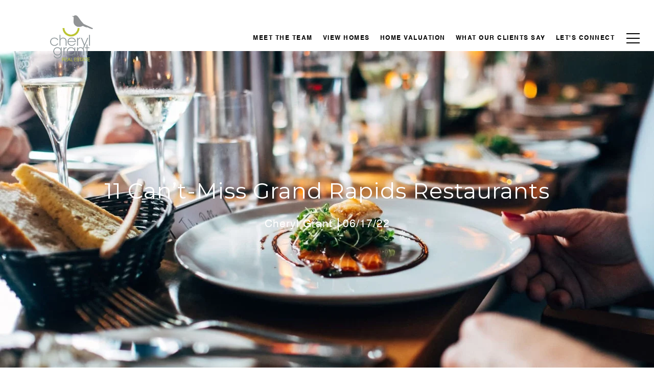

--- FILE ---
content_type: text/html
request_url: https://cherylgrant.com/modals.html
body_size: 17229
content:
    <style>
        #modal-2c47e774-e9db-4ce8-9274-222b0df059de div.custom-form__footer{-webkit-box-pack:space-around;-ms-flex-pack:space-around;-webkit-justify-content:space-around;justify-content:space-around;}#modal-2c47e774-e9db-4ce8-9274-222b0df059de.modal.is-background-color-light>button.close{padding:5px;}#modal-2c47e774-e9db-4ce8-9274-222b0df059de.modal.is-background-color-light>button.close:before{content:'';width:100%;display:block;padding-bottom:100%;-webkit-clip-path:polygon(8% 0, 50% 42%, 92% 0, 100% 8%, 58% 50%, 100% 92%, 92% 100%, 50% 58%, 8% 100%, 0 92%, 42% 50%, 0 8%);clip-path:polygon(8% 0, 50% 42%, 92% 0, 100% 8%, 58% 50%, 100% 92%, 92% 100%, 50% 58%, 8% 100%, 0 92%, 42% 50%, 0 8%);background-color:#000;-webkit-transition:all .3s ease;transition:all .3s ease;}#modal-2c47e774-e9db-4ce8-9274-222b0df059de.modal.is-background-color-light>button.close:hover:before{-webkit-transform:scale(1.2);-moz-transform:scale(1.2);-ms-transform:scale(1.2);transform:scale(1.2);}#modal-2c47e774-e9db-4ce8-9274-222b0df059de.modal.is-background-color-light>button.close>img,#modal-2c47e774-e9db-4ce8-9274-222b0df059de.modal.is-background-color-light>button.close .lp-close-icon{display:none;}#modal-2c47e774-e9db-4ce8-9274-222b0df059de .elem-row{display:-webkit-box;display:-webkit-flex;display:-ms-flexbox;display:flex;-webkit-box-flex-wrap:wrap;-webkit-flex-wrap:wrap;-ms-flex-wrap:wrap;flex-wrap:wrap;margin-left:-16px;margin-right:-16px;-webkit-box-flex-wrap:nowrap;-webkit-flex-wrap:nowrap;-ms-flex-wrap:nowrap;flex-wrap:nowrap;}@media (max-width: 767px){#modal-2c47e774-e9db-4ce8-9274-222b0df059de .elem-row{-webkit-box-flex-wrap:wrap;-webkit-flex-wrap:wrap;-ms-flex-wrap:wrap;flex-wrap:wrap;}}#modal-2c47e774-e9db-4ce8-9274-222b0df059de .elem-col{min-height:1px;padding-left:16px;padding-right:16px;}@media (max-width: 767px){#modal-2c47e774-e9db-4ce8-9274-222b0df059de .elem-col{-webkit-flex-basis:100%;-ms-flex-preferred-size:100%;flex-basis:100%;max-width:unset;}}#modal-2c47e774-e9db-4ce8-9274-222b0df059de .form-row{display:-webkit-box;display:-webkit-flex;display:-ms-flexbox;display:flex;-webkit-box-flex-wrap:wrap;-webkit-flex-wrap:wrap;-ms-flex-wrap:wrap;flex-wrap:wrap;-webkit-align-items:flex-start;-webkit-box-align:flex-start;-ms-flex-align:flex-start;align-items:flex-start;margin-left:-16px;margin-right:-16px;}#modal-2c47e774-e9db-4ce8-9274-222b0df059de .form-col{padding-left:16px;padding-right:16px;-webkit-flex:1 1 400px;-ms-flex:1 1 400px;flex:1 1 400px;}#modal-2c47e774-e9db-4ce8-9274-222b0df059de .form-col:last-child .custom-form__group{margin-bottom:20px;}@media (min-width: 768px){#modal-2c47e774-e9db-4ce8-9274-222b0df059de .form-col:last-child .custom-form__group{margin-bottom:30px;}}#modal-2c47e774-e9db-4ce8-9274-222b0df059de .lp-label{text-transform:none;}#modal-2c47e774-e9db-4ce8-9274-222b0df059de .lp-label.field-required:after{content:' *';}#modal-2c47e774-e9db-4ce8-9274-222b0df059de .custom-form{padding-top:80px;padding-bottom:80px;}@media (max-width: 767px){#modal-2c47e774-e9db-4ce8-9274-222b0df059de .custom-form{padding-top:50px;padding-bottom:50px;}}#modal-2c47e774-e9db-4ce8-9274-222b0df059de .custom-form__img-col{margin-bottom:30px;}@media (min-width: 768px){#modal-2c47e774-e9db-4ce8-9274-222b0df059de .custom-form__img-col{margin-bottom:0;-webkit-flex:0 0 50%;-ms-flex:0 0 50%;flex:0 0 50%;max-width:50%;}}@media (min-width: 768px){#modal-2c47e774-e9db-4ce8-9274-222b0df059de .custom-form__form-col{-webkit-flex:1 1 auto;-ms-flex:1 1 auto;flex:1 1 auto;}}@media (min-width: 992px){#modal-2c47e774-e9db-4ce8-9274-222b0df059de .custom-form__form-col{-webkit-flex:1 1 auto;-ms-flex:1 1 auto;flex:1 1 auto;}}#modal-2c47e774-e9db-4ce8-9274-222b0df059de .custom-form__header{max-width:600px;margin-left:auto;margin-right:auto;margin-bottom:50px;text-align:center;}@media (max-width: 767px){#modal-2c47e774-e9db-4ce8-9274-222b0df059de .custom-form__header{margin-bottom:30px;}}#modal-2c47e774-e9db-4ce8-9274-222b0df059de .custom-form__heading{margin-bottom:24px;}@media (max-width: 767px){#modal-2c47e774-e9db-4ce8-9274-222b0df059de .custom-form__heading{margin-bottom:13px;}}#modal-2c47e774-e9db-4ce8-9274-222b0df059de .custom-form__description{margin-bottom:0;}#modal-2c47e774-e9db-4ce8-9274-222b0df059de .custom-form__img-block{width:100%;height:430px;background:currentColor center/cover no-repeat;}#modal-2c47e774-e9db-4ce8-9274-222b0df059de .custom-form__img-block img{height:100%;width:100%;object-fit:cover;}#modal-2c47e774-e9db-4ce8-9274-222b0df059de .custom-form__download-form{width:100%;margin-bottom:0;}@media (min-width: 992px){#modal-2c47e774-e9db-4ce8-9274-222b0df059de .custom-form__download-form{height:100%;display:-webkit-box;display:-webkit-flex;display:-ms-flexbox;display:flex;-webkit-flex-direction:column;-ms-flex-direction:column;flex-direction:column;-webkit-box-pack:start;-ms-flex-pack:start;-webkit-justify-content:flex-start;justify-content:flex-start;}}@media (min-width: 768px){#modal-2c47e774-e9db-4ce8-9274-222b0df059de .custom-form__footer{display:-webkit-box;display:-webkit-flex;display:-ms-flexbox;display:flex;-webkit-align-items:center;-webkit-box-align:center;-ms-flex-align:center;align-items:center;}}#modal-2c47e774-e9db-4ce8-9274-222b0df059de .custom-form__container{max-width:1160px;margin-left:auto;margin-right:auto;}#modal-2c47e774-e9db-4ce8-9274-222b0df059de .form-field-descr{opacity:0.5;margin-top:8px;font-size:82%;}#modal-2c47e774-e9db-4ce8-9274-222b0df059de .lp-btn-icons{width:0;-webkit-transition:width .3s ease;transition:width .3s ease;display:inline-block;float:left;line-height:inherit;overflow:visible;position:relative;}#modal-2c47e774-e9db-4ce8-9274-222b0df059de .lp-btn-icons:before{content:'';display:inline-block;width:0px;height:1em;vertical-align:middle;}#modal-2c47e774-e9db-4ce8-9274-222b0df059de .lp-btn-icons .lp-btn-icon-loading{position:absolute;display:block;width:0;height:17px;opacity:0;top:50%;left:0;-webkit-transform:translateY(-50%);-moz-transform:translateY(-50%);-ms-transform:translateY(-50%);transform:translateY(-50%);-webkit-transition:width .3s ease,opacity .3s ease;transition:width .3s ease,opacity .3s ease;overflow:hidden;}#modal-2c47e774-e9db-4ce8-9274-222b0df059de .lp-btn-icons .lp-btn-icon-loading:before{content:none;display:block;background-color:currentColor;width:17px;height:17px;-webkit-clip-path:path('M8.5 0A 8.5 8.5 0 1 1 1.89 3.15L 4.23 5.04A 5.5 5.5 0 1 0 8.5 3Z');clip-path:path('M8.5 0A 8.5 8.5 0 1 1 1.89 3.15L 4.23 5.04A 5.5 5.5 0 1 0 8.5 3Z');-webkit-animation:i-spin 2s linear infinite;animation:i-spin 2s linear infinite;}#modal-2c47e774-e9db-4ce8-9274-222b0df059de .lp-btn-icons .lp-btn-icon-success{position:absolute;display:block;width:0;height:17px;opacity:0;top:50%;left:0;-webkit-transform:translateY(-50%) scale(1.02);-moz-transform:translateY(-50%) scale(1.02);-ms-transform:translateY(-50%) scale(1.02);transform:translateY(-50%) scale(1.02);-webkit-transition:width .3s ease,opacity .3s ease;transition:width .3s ease,opacity .3s ease;background-color:currentColor;-webkit-clip-path:path('M0 8.5 A 8.5 8.5 0 0 1 17 8.5 A 8.5 8.5 0 0 1 0 8.5 H 1.2 A 7.3 7.3 0 1 0 15.8 8.5 A 7.3 7.3 0 1 0 1.2 8.5 H0 m5.201-.344L7.4 10.35l4.436-4.45c.311-.202.58-.191.807.033.227.225.25.488.072.788L7.85 11.59c-.14.141-.291.212-.451.212-.16 0-.31-.061-.45-.183L4.338 8.99c-.192-.311-.172-.58.06-.806.231-.226.5-.235.803-.027');clip-path:path('M0 8.5 A 8.5 8.5 0 0 1 17 8.5 A 8.5 8.5 0 0 1 0 8.5 H 1.2 A 7.3 7.3 0 1 0 15.8 8.5 A 7.3 7.3 0 1 0 1.2 8.5 H0 m5.201-.344L7.4 10.35l4.436-4.45c.311-.202.58-.191.807.033.227.225.25.488.072.788L7.85 11.59c-.14.141-.291.212-.451.212-.16 0-.31-.061-.45-.183L4.338 8.99c-.192-.311-.172-.58.06-.806.231-.226.5-.235.803-.027');}#modal-2c47e774-e9db-4ce8-9274-222b0df059de .loading input,#modal-2c47e774-e9db-4ce8-9274-222b0df059de .success input,#modal-2c47e774-e9db-4ce8-9274-222b0df059de .loading select,#modal-2c47e774-e9db-4ce8-9274-222b0df059de .success select,#modal-2c47e774-e9db-4ce8-9274-222b0df059de .loading button,#modal-2c47e774-e9db-4ce8-9274-222b0df059de .success button{pointer-events:none;}#modal-2c47e774-e9db-4ce8-9274-222b0df059de .loading .lp-btn-icons,#modal-2c47e774-e9db-4ce8-9274-222b0df059de .success .lp-btn-icons{width:27px;}#modal-2c47e774-e9db-4ce8-9274-222b0df059de .loading .lp-btn-icons .lp-btn-icon-loading,#modal-2c47e774-e9db-4ce8-9274-222b0df059de .success .lp-btn-icons .lp-btn-icon-loading{width:17px;}#modal-2c47e774-e9db-4ce8-9274-222b0df059de .loading .lp-btn-icons .lp-btn-icon-success,#modal-2c47e774-e9db-4ce8-9274-222b0df059de .success .lp-btn-icons .lp-btn-icon-success{width:17px;}#modal-2c47e774-e9db-4ce8-9274-222b0df059de .loading .lp-btn-icons .lp-btn-icon-loading{opacity:1;}#modal-2c47e774-e9db-4ce8-9274-222b0df059de .loading .lp-btn-icons .lp-btn-icon-loading:before{content:'';}#modal-2c47e774-e9db-4ce8-9274-222b0df059de .success .lp-btn-icons .lp-btn-icon-success{opacity:1;}#modal-2c47e774-e9db-4ce8-9274-222b0df059de .js-backup-email{display:none;}#modal-2c47e774-e9db-4ce8-9274-222b0df059de .lp-h-pot{height:0;overflow:hidden;visibility:hidden;position:absolute;}#modal-2c47e774-e9db-4ce8-9274-222b0df059de .visually-hidden{position:absolute;overflow:hidden;clip:rect(0 0 0 0);width:1px;height:1px;margin:-1px;padding:0;border:0;}#modal-2c47e774-e9db-4ce8-9274-222b0df059de .uf-cus-sel-content{max-height:210px;overflow-y:auto;}#modal-2c47e774-e9db-4ce8-9274-222b0df059de .lp-input-group .uf-cus-sel-toggle{width:100%;}#modal-2c47e774-e9db-4ce8-9274-222b0df059de .uf-cus-sel{position:relative;width:100%;--optionHoverColor:hsl(var(--bgColor_H), calc(var(--bgColor_S) + 6% * var(--bgColor_darkenDir)), calc(var(--bgColor_L) + 14% * var(--bgColor_darkenDir)));}#modal-2c47e774-e9db-4ce8-9274-222b0df059de .uf-cus-sel-toggle{position:relative;display:block;width:100%;font-family:inherit;text-align:left;text-transform:none;cursor:pointer;white-space:nowrap;overflow:hidden;text-overflow:ellipsis;-webkit-transition:all .25s;transition:all .25s;}#modal-2c47e774-e9db-4ce8-9274-222b0df059de .uf-cus-sel-toggle.is-placeholder{color:#999;}#modal-2c47e774-e9db-4ce8-9274-222b0df059de .uf-cus-sel-toggle:after{box-sizing:border-box;content:"";position:absolute;right:20px;top:50%;margin-top:0;height:10px;width:10px;border-top:2px solid currentColor;border-left:2px solid currentColor;-webkit-transform:rotateZ(-135deg) translateY(10px);-moz-transform:rotateZ(-135deg) translateY(10px);-ms-transform:rotateZ(-135deg) translateY(10px);transform:rotateZ(-135deg) translateY(10px);-webkit-transition:all .2s;transition:all .2s;}@media (min-width: 992px){#modal-2c47e774-e9db-4ce8-9274-222b0df059de .uf-cus-sel-toggle:after{right:25px;}}.uf-cus-sel.open #modal-2c47e774-e9db-4ce8-9274-222b0df059de .uf-cus-sel-toggle:after{-webkit-transform:rotate(45deg);-moz-transform:rotate(45deg);-ms-transform:rotate(45deg);transform:rotate(45deg);}#modal-2c47e774-e9db-4ce8-9274-222b0df059de .uf-cus-sel-menu{display:none;position:absolute;width:calc(100% + var(--uf-border-left, 0px) + var(--uf-border-right, 0px));top:100%;left:calc(0px - var(--uf-border-left, 0px));z-index:1;}@media (max-width: 768px){#modal-2c47e774-e9db-4ce8-9274-222b0df059de .uf-cus-sel-menu{position:relative;top:auto;}}#modal-2c47e774-e9db-4ce8-9274-222b0df059de .uf-cus-sel-content{width:100%;background-color:var(--bgColor, #000);border:1px solid #979797;border-top:none;}#modal-2c47e774-e9db-4ce8-9274-222b0df059de .uf-cus-sel-item{display:block;width:100%;padding:11px 24px;border:solid 1px transparent;background:transparent;border-radius:0;color:inherit;font-family:inherit;font-size:inherit;line-height:24px;text-align:left;text-transform:none;-webkit-transition:all .25s;transition:all .25s;white-space:nowrap;overflow:hidden;text-overflow:ellipsis;cursor:pointer;}#modal-2c47e774-e9db-4ce8-9274-222b0df059de .uf-cus-sel-item:focus,#modal-2c47e774-e9db-4ce8-9274-222b0df059de .uf-cus-sel-item:hover{background-color:var(--optionHoverColor, #262222);}#modal-2c47e774-e9db-4ce8-9274-222b0df059de .uf-cus-sel-item.is-selected{font-weight:700;}#modal-2c47e774-e9db-4ce8-9274-222b0df059de .uf-cus-sel-item.is-disabled,#modal-2c47e774-e9db-4ce8-9274-222b0df059de .uf-cus-sel-item:disabled{display:none;}#modal-2c47e774-e9db-4ce8-9274-222b0df059de .lp-text--subtitle{margin-left:auto;margin-right:auto;}#modal-2c47e774-e9db-4ce8-9274-222b0df059de .lp-input::-webkit-input-placeholder{text-transform:none;}#modal-2c47e774-e9db-4ce8-9274-222b0df059de .lp-input::-moz-placeholder{text-transform:none;}#modal-2c47e774-e9db-4ce8-9274-222b0df059de .lp-input:-ms-input-placeholder{text-transform:none;}#modal-2c47e774-e9db-4ce8-9274-222b0df059de .lp-input::placeholder{text-transform:none;}#modal-33cd6734-e0f5-4d94-9a38-dd0503ee0fa9 div.redesign.home-valuation:before{background:rgba(0,0,0,0);}#modal-33cd6734-e0f5-4d94-9a38-dd0503ee0fa9 .redesign .inp--dark-bg input{color:black;}#modal-33cd6734-e0f5-4d94-9a38-dd0503ee0fa9 .redesign .inp--dark-bg input:hover{border-color:#1a1a1a!important;}#modal-33cd6734-e0f5-4d94-9a38-dd0503ee0fa9 .redesign .inp--dark-bg input:active{border-color:#1a1a1a!important;}#modal-33cd6734-e0f5-4d94-9a38-dd0503ee0fa9 .redesign .inp--dark-bg input:focus{border-color:#1a1a1a!important;}#modal-33cd6734-e0f5-4d94-9a38-dd0503ee0fa9 div.redesign.home-valuation .container{padding-top:60px;}#modal-33cd6734-e0f5-4d94-9a38-dd0503ee0fa9 .modal{position:fixed;overflow-y:hidden;}#modal-33cd6734-e0f5-4d94-9a38-dd0503ee0fa9 .redesign.home-valuation .home-valuation__steps li{background-color:rgba(124,122,97,0.15)!important;color:#f1f1f1!important;}#modal-33cd6734-e0f5-4d94-9a38-dd0503ee0fa9 .redesign.home-valuation .home-valuation__steps li.active{background-color:#BBC433!important;color:#fff!important;}#modal-33cd6734-e0f5-4d94-9a38-dd0503ee0fa9 .redesign.home-valuation .home-valuation__steps li+li:before{background-color:#bbc43333;}#modal-33cd6734-e0f5-4d94-9a38-dd0503ee0fa9 .redesign .btn--primary-light{border-color:#BBC433;background-color:#BBC433;color:#fff;}#modal-33cd6734-e0f5-4d94-9a38-dd0503ee0fa9 .redesign .btn--primary-light:hover{border-color:#70751e;background-color:#70751e;color:#fff;}#modal-33cd6734-e0f5-4d94-9a38-dd0503ee0fa9 .close img{-webkit-filter:invert(1);filter:invert(1);}#modal-33cd6734-e0f5-4d94-9a38-dd0503ee0fa9 .redesign.home-valuation{position:relative;text-align:center;}#modal-33cd6734-e0f5-4d94-9a38-dd0503ee0fa9 .redesign.home-valuation label{color:inherit;}#modal-33cd6734-e0f5-4d94-9a38-dd0503ee0fa9 .redesign.home-valuation:before{content:'';left:0;top:0;width:100%;height:100%;background:rgba(0,0,0, .25);z-index:1;position:absolute;}#modal-33cd6734-e0f5-4d94-9a38-dd0503ee0fa9 .redesign.home-valuation .js-form{-webkit-transition:.3s margin-bottom;transition:.3s margin-bottom;}@media (max-width: 767px){#modal-33cd6734-e0f5-4d94-9a38-dd0503ee0fa9 .redesign.home-valuation .js-form.move-down{-webkit-transition:.3s margin-bottom;transition:.3s margin-bottom;margin-bottom:-50px;}}#modal-33cd6734-e0f5-4d94-9a38-dd0503ee0fa9 .redesign.home-valuation .form-content{padding:0;}#modal-33cd6734-e0f5-4d94-9a38-dd0503ee0fa9 .redesign.home-valuation h5{font-weight:bold;}#modal-33cd6734-e0f5-4d94-9a38-dd0503ee0fa9 .redesign.home-valuation .container{padding-top:115px;padding-bottom:115px;min-height:100vh;position:relative;display:-webkit-box;display:-webkit-flex;display:-ms-flexbox;display:flex;-webkit-flex-direction:column;-ms-flex-direction:column;flex-direction:column;-webkit-box-pack:center;-ms-flex-pack:center;-webkit-justify-content:center;justify-content:center;z-index:3;}#modal-33cd6734-e0f5-4d94-9a38-dd0503ee0fa9 .redesign.home-valuation .container.half_screen{min-height:50vh;display:block;}@media (max-width: 767px){#modal-33cd6734-e0f5-4d94-9a38-dd0503ee0fa9 .redesign.home-valuation .container{padding-top:55px;padding-bottom:30px;}}#modal-33cd6734-e0f5-4d94-9a38-dd0503ee0fa9 .redesign.home-valuation .home-valuation__steps{list-style:none;margin:0 0 50px;padding:0;display:-webkit-box;display:-webkit-flex;display:-ms-flexbox;display:flex;font-weight:normal;font-stretch:normal;font-style:normal;font-size:17px;line-height:26px;letter-spacing:1px;color:#ffffff;-webkit-box-pack:center;-ms-flex-pack:center;-webkit-justify-content:center;justify-content:center;}@media (max-width: 767px){#modal-33cd6734-e0f5-4d94-9a38-dd0503ee0fa9 .redesign.home-valuation .home-valuation__steps{margin-bottom:30px;}}#modal-33cd6734-e0f5-4d94-9a38-dd0503ee0fa9 .redesign.home-valuation .home-valuation__steps li{padding:0;margin:0;width:40px;height:40px;border-radius:999px;background-color:rgba(255, 255, 255, 0.25);text-align:center;padding:7px;position:relative;font-weight:700;}#modal-33cd6734-e0f5-4d94-9a38-dd0503ee0fa9 .redesign.home-valuation .home-valuation__steps li.active{background-color:#fff;color:#000;}#modal-33cd6734-e0f5-4d94-9a38-dd0503ee0fa9 .redesign.home-valuation .home-valuation__steps li.active:after{content:'';pointer-events:none;position:absolute;display:block;top:50%;left:50%;margin:-31px 0 0 -31px;width:62px;height:62px;border:solid 1px #fff;opacity:.25;border-radius:999px;}#modal-33cd6734-e0f5-4d94-9a38-dd0503ee0fa9 .redesign.home-valuation .home-valuation__steps li+li{margin-left:65px;}#modal-33cd6734-e0f5-4d94-9a38-dd0503ee0fa9 .redesign.home-valuation .home-valuation__steps li+li:before{content:'';display:block;position:absolute;height:1px;top:50%;left:-65px;width:65px;background-color:rgba(255, 255, 255, 0.25);}#modal-33cd6734-e0f5-4d94-9a38-dd0503ee0fa9 .redesign.home-valuation .form-content{padding:0;max-width:690px;margin:0 auto;text-align:left;}@media (max-width: 767px){#modal-33cd6734-e0f5-4d94-9a38-dd0503ee0fa9 .redesign.home-valuation .form-content{max-width:350px;}}#modal-33cd6734-e0f5-4d94-9a38-dd0503ee0fa9 .redesign.home-valuation .form-content .visually-hidden{visibility:hidden;}#modal-33cd6734-e0f5-4d94-9a38-dd0503ee0fa9 .redesign.home-valuation .inp{width:100%;}#modal-33cd6734-e0f5-4d94-9a38-dd0503ee0fa9 .redesign.home-valuation .inp input{width:100%;}#modal-33cd6734-e0f5-4d94-9a38-dd0503ee0fa9 .redesign.home-valuation .inp input:-webkit-autofill,#modal-33cd6734-e0f5-4d94-9a38-dd0503ee0fa9 .redesign.home-valuation .inp input:-webkit-autofill:hover,#modal-33cd6734-e0f5-4d94-9a38-dd0503ee0fa9 .redesign.home-valuation .inp input:-webkit-autofill:focus,#modal-33cd6734-e0f5-4d94-9a38-dd0503ee0fa9 .redesign.home-valuation .inp textarea:-webkit-autofill,#modal-33cd6734-e0f5-4d94-9a38-dd0503ee0fa9 .redesign.home-valuation .inp textarea:-webkit-autofill:hover,#modal-33cd6734-e0f5-4d94-9a38-dd0503ee0fa9 .redesign.home-valuation .inp textarea:-webkit-autofill:focus,#modal-33cd6734-e0f5-4d94-9a38-dd0503ee0fa9 .redesign.home-valuation .inp select:-webkit-autofill,#modal-33cd6734-e0f5-4d94-9a38-dd0503ee0fa9 .redesign.home-valuation .inp select:-webkit-autofill:hover,#modal-33cd6734-e0f5-4d94-9a38-dd0503ee0fa9 .redesign.home-valuation .inp select:-webkit-autofill:focus{-webkit-text-fill-color:#fff;-webkit-box-shadow:0 0 0px 1000px transparent inset;-webkit-transition:background-color 5000s ease-in-out 0s;transition:background-color 5000s ease-in-out 0s;}#modal-33cd6734-e0f5-4d94-9a38-dd0503ee0fa9 .redesign.home-valuation .home-valuation__step-subtitle{font-size:14px;text-transform:uppercase;font-weight:500;}#modal-33cd6734-e0f5-4d94-9a38-dd0503ee0fa9 .redesign.home-valuation .home-valuation__step{display:none;}#modal-33cd6734-e0f5-4d94-9a38-dd0503ee0fa9 .redesign.home-valuation .home-valuation__step.active{display:block;}#modal-33cd6734-e0f5-4d94-9a38-dd0503ee0fa9 .redesign.home-valuation .home-valuation__step.home-valuation__step--1{padding-top:100px;-webkit-transition:padding .3s;transition:padding .3s;}@media (max-width: 768px){#modal-33cd6734-e0f5-4d94-9a38-dd0503ee0fa9 .redesign.home-valuation .home-valuation__step.home-valuation__step--1{padding-top:70px;}#modal-33cd6734-e0f5-4d94-9a38-dd0503ee0fa9 .redesign.home-valuation .home-valuation__step.home-valuation__step--1.no-padding{padding-top:0;-webkit-transition:padding .3s;transition:padding .3s;}}#modal-33cd6734-e0f5-4d94-9a38-dd0503ee0fa9 .redesign.home-valuation .home-valuation__step.home-valuation__step--1 h2,#modal-33cd6734-e0f5-4d94-9a38-dd0503ee0fa9 .redesign.home-valuation .home-valuation__step.home-valuation__step--1 h3{margin:0 0 75px;}@media (max-width: 768px){#modal-33cd6734-e0f5-4d94-9a38-dd0503ee0fa9 .redesign.home-valuation .home-valuation__step.home-valuation__step--1 h2,#modal-33cd6734-e0f5-4d94-9a38-dd0503ee0fa9 .redesign.home-valuation .home-valuation__step.home-valuation__step--1 h3{margin-bottom:35px;}}#modal-33cd6734-e0f5-4d94-9a38-dd0503ee0fa9 .redesign.home-valuation .home-valuation__step.home-valuation__step--2 .form-content{max-width:425px;}#modal-33cd6734-e0f5-4d94-9a38-dd0503ee0fa9 .redesign.home-valuation .home-valuation__step.home-valuation__step--2 .inp{margin-bottom:30px;}#modal-33cd6734-e0f5-4d94-9a38-dd0503ee0fa9 .redesign.home-valuation .home-valuation__step.home-valuation__step--2 h5{margin:0 0 20px;}@media (max-width: 768px){#modal-33cd6734-e0f5-4d94-9a38-dd0503ee0fa9 .redesign.home-valuation .home-valuation__step.home-valuation__step--2 h5{margin-bottom:10px;}}#modal-33cd6734-e0f5-4d94-9a38-dd0503ee0fa9 .redesign.home-valuation .home-valuation__step.home-valuation__step--2 h3{margin:0 0 40px;}@media (max-width: 768px){#modal-33cd6734-e0f5-4d94-9a38-dd0503ee0fa9 .redesign.home-valuation .home-valuation__step.home-valuation__step--2 h3{margin-bottom:30px;}}#modal-33cd6734-e0f5-4d94-9a38-dd0503ee0fa9 .redesign.home-valuation .home-valuation__step.home-valuation__step--3{padding-top:50px;}@media (max-width: 768px){#modal-33cd6734-e0f5-4d94-9a38-dd0503ee0fa9 .redesign.home-valuation .home-valuation__step.home-valuation__step--3{padding-top:90px;}}#modal-33cd6734-e0f5-4d94-9a38-dd0503ee0fa9 .redesign.home-valuation .home-valuation__step.home-valuation__step--3 h5{margin:0 0 30px;}@media (max-width: 768px){#modal-33cd6734-e0f5-4d94-9a38-dd0503ee0fa9 .redesign.home-valuation .home-valuation__step.home-valuation__step--3 h5{margin-bottom:10px;}}#modal-33cd6734-e0f5-4d94-9a38-dd0503ee0fa9 .redesign.home-valuation .home-valuation__step.home-valuation__step--3 h3{margin:0 auto 30px;max-width:650px;}#modal-33cd6734-e0f5-4d94-9a38-dd0503ee0fa9 .redesign.home-valuation .home-valuation__map{margin-top:10px;height:190px;text-align:center;padding-top:50px;display:none;overflow:hidden;}@media (max-width: 768px){#modal-33cd6734-e0f5-4d94-9a38-dd0503ee0fa9 .redesign.home-valuation .home-valuation__map{height:125px;margin-bottom:10px;margin-bottom:-15px;}}#modal-33cd6734-e0f5-4d94-9a38-dd0503ee0fa9 .redesign.home-valuation .home-valuation-inline{display:-webkit-box;display:-webkit-flex;display:-ms-flexbox;display:flex;}@media(max-width: 768px){#modal-33cd6734-e0f5-4d94-9a38-dd0503ee0fa9 .redesign.home-valuation .home-valuation-inline{display:block;}}#modal-33cd6734-e0f5-4d94-9a38-dd0503ee0fa9 .redesign.home-valuation .home-valuation-inline .home-valuation-inline__input{width:100%;}#modal-33cd6734-e0f5-4d94-9a38-dd0503ee0fa9 .redesign.home-valuation .home-valuation-inline .home-valuation-inline__input input{width:100%;}#modal-33cd6734-e0f5-4d94-9a38-dd0503ee0fa9 .redesign.home-valuation .home-valuation-inline .home-valuation-inline__button{margin-left:20px;}@media(max-width: 768px){#modal-33cd6734-e0f5-4d94-9a38-dd0503ee0fa9 .redesign.home-valuation .home-valuation-inline .home-valuation-inline__button{margin-left:0;margin-top:30px;}}#modal-33cd6734-e0f5-4d94-9a38-dd0503ee0fa9 .redesign.home-valuation .h-pot{height:0;width:0;overflow:hidden;visibility:hidden;}#modal-33cd6734-e0f5-4d94-9a38-dd0503ee0fa9 .custom-select-item{white-space:normal;}#modal-76b88315-0cb5-4ce7-98d5-22686a5b2f91 .close{display:none!important;}#modal-76b88315-0cb5-4ce7-98d5-22686a5b2f91 *{word-wrap:normal;}#modal-76b88315-0cb5-4ce7-98d5-22686a5b2f91 .social-signin+.social-signin{margin-top:20px;}#modal-76b88315-0cb5-4ce7-98d5-22686a5b2f91 iframe{margin:0 auto;pointer-events:none;}#modal-76b88315-0cb5-4ce7-98d5-22686a5b2f91 form{height:100%;width:100%;margin:0;}#modal-76b88315-0cb5-4ce7-98d5-22686a5b2f91 .section{display:-webkit-box;display:-webkit-flex;display:-ms-flexbox;display:flex;max-width:992px;min-width:50%;margin:0 auto;min-height:680px;position:relative;-webkit-flex-direction:column;-ms-flex-direction:column;flex-direction:column;-webkit-box-pack:center;-ms-flex-pack:center;-webkit-justify-content:center;justify-content:center;-webkit-align-items:center;-webkit-box-align:center;-ms-flex-align:center;align-items:center;background-color:#F7F7F7;}@media (max-width: 1200px){#modal-76b88315-0cb5-4ce7-98d5-22686a5b2f91 .section{margin:32px auto;max-width:736px;min-height:auto;}}@media (max-width: 767px){#modal-76b88315-0cb5-4ce7-98d5-22686a5b2f91 .section{max-width:376px;margin:0 auto;}}#modal-76b88315-0cb5-4ce7-98d5-22686a5b2f91 .section .close{display:-webkit-box!important;display:-webkit-flex!important;display:-ms-flexbox!important;display:flex!important;}#modal-76b88315-0cb5-4ce7-98d5-22686a5b2f91 .content{position:relative;padding:88px 40px;display:-webkit-box;display:-webkit-flex;display:-ms-flexbox;display:flex;-webkit-flex-direction:column;-ms-flex-direction:column;flex-direction:column;width:50%;-webkit-box-pack:center;-ms-flex-pack:center;-webkit-justify-content:center;justify-content:center;}@media (max-width: 1200px){#modal-76b88315-0cb5-4ce7-98d5-22686a5b2f91 .content{padding:20px;}}@media (max-width: 800px){#modal-76b88315-0cb5-4ce7-98d5-22686a5b2f91 .content{width:55%;}}@media (max-width: 767px){#modal-76b88315-0cb5-4ce7-98d5-22686a5b2f91 .content{width:100%;padding:24px;min-height:auto;}}#modal-76b88315-0cb5-4ce7-98d5-22686a5b2f91 .title{margin:0 0 8px;font-size:24px;line-height:1.33;font-weight:500;}#modal-76b88315-0cb5-4ce7-98d5-22686a5b2f91 .description{margin:0 0 32px;line-height:2;}#modal-76b88315-0cb5-4ce7-98d5-22686a5b2f91 .or{margin:8px 0;text-align:center;color:#999999;}#modal-76b88315-0cb5-4ce7-98d5-22686a5b2f91 .lp-input{width:100%;margin:0 0 16px;}@media (max-width: 767px){#modal-76b88315-0cb5-4ce7-98d5-22686a5b2f91 .lp-input{margin-bottom:8px;}}#modal-76b88315-0cb5-4ce7-98d5-22686a5b2f91 .image{width:50%;position:relative;}@media (max-width: 767px){#modal-76b88315-0cb5-4ce7-98d5-22686a5b2f91 .image{width:100%;width:calc(100% - 48px);height:auto;padding-bottom:45%;margin:24px 24px 0;}}#modal-76b88315-0cb5-4ce7-98d5-22686a5b2f91 .image img{position:absolute;top:0;left:0;width:100%;height:100%;object-fit:cover;}#modal-76b88315-0cb5-4ce7-98d5-22686a5b2f91 .step{min-height:680px;width:100%;}#modal-76b88315-0cb5-4ce7-98d5-22686a5b2f91 .step:not(.step-1){display:none;}@media (max-width: 1200px){#modal-76b88315-0cb5-4ce7-98d5-22686a5b2f91 .step{min-height:600px;}}@media (max-width: 767px){#modal-76b88315-0cb5-4ce7-98d5-22686a5b2f91 .step{-webkit-flex-direction:column-reverse;-ms-flex-direction:column-reverse;flex-direction:column-reverse;min-height:auto;}}#modal-76b88315-0cb5-4ce7-98d5-22686a5b2f91 .step-1{display:-webkit-box;display:-webkit-flex;display:-ms-flexbox;display:flex;}#modal-76b88315-0cb5-4ce7-98d5-22686a5b2f91 .step-2{display:-webkit-box;display:-webkit-flex;display:-ms-flexbox;display:flex;}#modal-76b88315-0cb5-4ce7-98d5-22686a5b2f91 .step-2 .content{display:-webkit-box;display:-webkit-flex;display:-ms-flexbox;display:flex;-webkit-flex-direction:column;-ms-flex-direction:column;flex-direction:column;-webkit-box-pack:justify;-webkit-justify-content:space-between;justify-content:space-between;}#modal-76b88315-0cb5-4ce7-98d5-22686a5b2f91 .step-3 .content,#modal-76b88315-0cb5-4ce7-98d5-22686a5b2f91 .step-4 .content{-webkit-flex-direction:column;-ms-flex-direction:column;flex-direction:column;-webkit-align-items:center;-webkit-box-align:center;-ms-flex-align:center;align-items:center;gap:40px;width:100%;text-align:center;}@media (max-width: 767px){#modal-76b88315-0cb5-4ce7-98d5-22686a5b2f91 .step-3 .content,#modal-76b88315-0cb5-4ce7-98d5-22686a5b2f91 .step-4 .content{gap:29px;}}#modal-76b88315-0cb5-4ce7-98d5-22686a5b2f91 .step-3 .lp-btn,#modal-76b88315-0cb5-4ce7-98d5-22686a5b2f91 .step-4 .lp-btn{width:auto;min-width:300px;}@media (max-width: 560px){#modal-76b88315-0cb5-4ce7-98d5-22686a5b2f91 .step-3 .lp-btn,#modal-76b88315-0cb5-4ce7-98d5-22686a5b2f91 .step-4 .lp-btn{min-width:100%;width:100%;}}#modal-76b88315-0cb5-4ce7-98d5-22686a5b2f91 .step-3 .description,#modal-76b88315-0cb5-4ce7-98d5-22686a5b2f91 .step-4 .description,#modal-76b88315-0cb5-4ce7-98d5-22686a5b2f91 .step-3 .title,#modal-76b88315-0cb5-4ce7-98d5-22686a5b2f91 .step-4 .title{max-width:460px;margin:0;}@media (max-width: 767px){#modal-76b88315-0cb5-4ce7-98d5-22686a5b2f91 .step-3 .description,#modal-76b88315-0cb5-4ce7-98d5-22686a5b2f91 .step-4 .description,#modal-76b88315-0cb5-4ce7-98d5-22686a5b2f91 .step-3 .title,#modal-76b88315-0cb5-4ce7-98d5-22686a5b2f91 .step-4 .title{min-width:100%;}}#modal-76b88315-0cb5-4ce7-98d5-22686a5b2f91 .step-3 .title+.description,#modal-76b88315-0cb5-4ce7-98d5-22686a5b2f91 .step-4 .title+.description{margin-top:16px;}#modal-76b88315-0cb5-4ce7-98d5-22686a5b2f91 .btn-back{background-color:transparent;border:0;margin-top:25px;display:-webkit-box;display:-webkit-flex;display:-ms-flexbox;display:flex;-webkit-align-items:center;-webkit-box-align:center;-ms-flex-align:center;align-items:center;-webkit-transition:all .3s;transition:all .3s;cursor:pointer;}@media (max-width: 767px){#modal-76b88315-0cb5-4ce7-98d5-22686a5b2f91 .btn-back{position:static;margin-top:72px;}}@media (hover: hover) and (pointer: fine){#modal-76b88315-0cb5-4ce7-98d5-22686a5b2f91 .btn-back:hover{opacity:.7;}}#modal-76b88315-0cb5-4ce7-98d5-22686a5b2f91 .btn-back:before{content:'';-webkit-mask-image:url("data:image/svg+xml,%3Csvg width='24' height='24' viewBox='0 0 24 24' fill='none' xmlns='http://www.w3.org/2000/svg'%3E%3Cpath d='M19 12H5' stroke='black' stroke-width='2' stroke-linecap='round' stroke-linejoin='round'/%3E%3Cpath d='M12 19L5 12L12 5' stroke='black' stroke-width='2' stroke-linecap='round' stroke-linejoin='round'/%3E%3C/svg%3E%0A");-webkit-mask-image:url("data:image/svg+xml,%3Csvg width='24' height='24' viewBox='0 0 24 24' fill='none' xmlns='http://www.w3.org/2000/svg'%3E%3Cpath d='M19 12H5' stroke='black' stroke-width='2' stroke-linecap='round' stroke-linejoin='round'/%3E%3Cpath d='M12 19L5 12L12 5' stroke='black' stroke-width='2' stroke-linecap='round' stroke-linejoin='round'/%3E%3C/svg%3E%0A");mask-image:url("data:image/svg+xml,%3Csvg width='24' height='24' viewBox='0 0 24 24' fill='none' xmlns='http://www.w3.org/2000/svg'%3E%3Cpath d='M19 12H5' stroke='black' stroke-width='2' stroke-linecap='round' stroke-linejoin='round'/%3E%3Cpath d='M12 19L5 12L12 5' stroke='black' stroke-width='2' stroke-linecap='round' stroke-linejoin='round'/%3E%3C/svg%3E%0A");width:1em;height:1em;background-color:currentColor;-webkit-background-size:cover;background-size:cover;display:block;-webkit-mask-position:center;-webkit-mask-position:center;mask-position:center;-webkit-mask-size:contain;-webkit-mask-size:contain;mask-size:contain;-webkit-mask-repeat:no-repeat;-webkit-mask-repeat:no-repeat;mask-repeat:no-repeat;-webkit-transition:all .3s;transition:all .3s;margin-right:13px;}#modal-76b88315-0cb5-4ce7-98d5-22686a5b2f91 .ico{background-color:rgb(231, 231, 231, .3);border-radius:999px;width:158px;height:158px;position:relative;display:block;margin:0 auto;}#modal-76b88315-0cb5-4ce7-98d5-22686a5b2f91 .ico:before{content:'';width:88px;height:88px;position:absolute;top:50%;left:50%;margin:-44px 0 0 -44px;background-color:#E7E7E7;border-radius:999px;}#modal-76b88315-0cb5-4ce7-98d5-22686a5b2f91 .ico:after{content:'';position:absolute;top:50%;left:50%;background-color:currentColor;-webkit-background-size:cover;background-size:cover;display:block;-webkit-mask-position:center;-webkit-mask-position:center;mask-position:center;-webkit-mask-size:contain;-webkit-mask-size:contain;mask-size:contain;-webkit-mask-repeat:no-repeat;-webkit-mask-repeat:no-repeat;mask-repeat:no-repeat;-webkit-transition:all .3s;transition:all .3s;}#modal-76b88315-0cb5-4ce7-98d5-22686a5b2f91 .ico--success:after{width:48px;height:48px;margin:-24px 0 0 -24px;-webkit-mask-image:url("data:image/svg+xml,%3Csvg width='48' height='48' viewBox='0 0 48 48' fill='none' xmlns='http://www.w3.org/2000/svg'%3E%3Cpath d='M8.25 26.8688V9.75C8.25 9.35218 8.40804 8.97064 8.68934 8.68934C8.97064 8.40804 9.35218 8.25 9.75 8.25H38.25C38.6478 8.25 39.0294 8.40804 39.3107 8.68934C39.592 8.97064 39.75 9.35218 39.75 9.75V38.25C39.75 38.6478 39.592 39.0294 39.3107 39.3107C39.0294 39.592 38.6478 39.75 38.25 39.75H25.425' stroke='black' stroke-width='3' stroke-linecap='round' stroke-linejoin='round'/%3E%3Cpath d='M24 28.5L12 40.5L6 34.5' stroke='black' stroke-width='3' stroke-linecap='round' stroke-linejoin='round'/%3E%3C/svg%3E%0A");mask-image:url("data:image/svg+xml,%3Csvg width='48' height='48' viewBox='0 0 48 48' fill='none' xmlns='http://www.w3.org/2000/svg'%3E%3Cpath d='M8.25 26.8688V9.75C8.25 9.35218 8.40804 8.97064 8.68934 8.68934C8.97064 8.40804 9.35218 8.25 9.75 8.25H38.25C38.6478 8.25 39.0294 8.40804 39.3107 8.68934C39.592 8.97064 39.75 9.35218 39.75 9.75V38.25C39.75 38.6478 39.592 39.0294 39.3107 39.3107C39.0294 39.592 38.6478 39.75 38.25 39.75H25.425' stroke='black' stroke-width='3' stroke-linecap='round' stroke-linejoin='round'/%3E%3Cpath d='M24 28.5L12 40.5L6 34.5' stroke='black' stroke-width='3' stroke-linecap='round' stroke-linejoin='round'/%3E%3C/svg%3E%0A");-webkit-mask-image:url("data:image/svg+xml,%3Csvg width='48' height='48' viewBox='0 0 48 48' fill='none' xmlns='http://www.w3.org/2000/svg'%3E%3Cpath d='M8.25 26.8688V9.75C8.25 9.35218 8.40804 8.97064 8.68934 8.68934C8.97064 8.40804 9.35218 8.25 9.75 8.25H38.25C38.6478 8.25 39.0294 8.40804 39.3107 8.68934C39.592 8.97064 39.75 9.35218 39.75 9.75V38.25C39.75 38.6478 39.592 39.0294 39.3107 39.3107C39.0294 39.592 38.6478 39.75 38.25 39.75H25.425' stroke='black' stroke-width='3' stroke-linecap='round' stroke-linejoin='round'/%3E%3Cpath d='M24 28.5L12 40.5L6 34.5' stroke='black' stroke-width='3' stroke-linecap='round' stroke-linejoin='round'/%3E%3C/svg%3E%0A");}#modal-76b88315-0cb5-4ce7-98d5-22686a5b2f91 .ico--error:after{width:28px;height:28px;margin:-14px 0 0 -14px;-webkit-mask-image:url("data:image/svg+xml,%3Csvg width='32' height='32' viewBox='0 0 32 32' fill='none' xmlns='http://www.w3.org/2000/svg'%3E%3Cpath d='M2 2L30 30' stroke='black' stroke-width='3' stroke-miterlimit='10' stroke-linecap='round'/%3E%3Cpath d='M2 30L30 2' stroke='black' stroke-width='3' stroke-miterlimit='10' stroke-linecap='round'/%3E%3C/svg%3E%0A");mask-image:url("data:image/svg+xml,%3Csvg width='32' height='32' viewBox='0 0 32 32' fill='none' xmlns='http://www.w3.org/2000/svg'%3E%3Cpath d='M2 2L30 30' stroke='black' stroke-width='3' stroke-miterlimit='10' stroke-linecap='round'/%3E%3Cpath d='M2 30L30 2' stroke='black' stroke-width='3' stroke-miterlimit='10' stroke-linecap='round'/%3E%3C/svg%3E%0A");-webkit-mask-image:url("data:image/svg+xml,%3Csvg width='32' height='32' viewBox='0 0 32 32' fill='none' xmlns='http://www.w3.org/2000/svg'%3E%3Cpath d='M2 2L30 30' stroke='black' stroke-width='3' stroke-miterlimit='10' stroke-linecap='round'/%3E%3Cpath d='M2 30L30 2' stroke='black' stroke-width='3' stroke-miterlimit='10' stroke-linecap='round'/%3E%3C/svg%3E%0A");}#modal-76b88315-0cb5-4ce7-98d5-22686a5b2f91 .lp-btn{display:-webkit-box;display:-webkit-flex;display:-ms-flexbox;display:flex;-webkit-box-pack:center;-ms-flex-pack:center;-webkit-justify-content:center;justify-content:center;-webkit-align-items:center;-webkit-box-align:center;-ms-flex-align:center;align-items:center;gap:20px;width:100%;cursor:poiner;}#modal-76b88315-0cb5-4ce7-98d5-22686a5b2f91 .success,#modal-76b88315-0cb5-4ce7-98d5-22686a5b2f91 .loading{pointer-events:none;}#modal-76b88315-0cb5-4ce7-98d5-22686a5b2f91 .success button[type="submit"],#modal-76b88315-0cb5-4ce7-98d5-22686a5b2f91 .loading button[type="submit"]{display:-webkit-box;display:-webkit-flex;display:-ms-flexbox;display:flex;gap:10px;-webkit-align-items:center;-webkit-box-align:center;-ms-flex-align:center;align-items:center;-webkit-box-pack:center;-ms-flex-pack:center;-webkit-justify-content:center;justify-content:center;}#modal-76b88315-0cb5-4ce7-98d5-22686a5b2f91 .success .status-icon,#modal-76b88315-0cb5-4ce7-98d5-22686a5b2f91 .loading .status-icon{display:-webkit-inline-box;display:-webkit-inline-flex;display:-ms-inline-flexbox;display:inline-flex;background-color:transparent;}#modal-76b88315-0cb5-4ce7-98d5-22686a5b2f91 .success .status-icon:after,#modal-76b88315-0cb5-4ce7-98d5-22686a5b2f91 .loading .status-icon:after{content:'';width:20px;height:20px;background-color:currentColor;-webkit-background-size:cover;background-size:cover;-webkit-mask-position:center;-webkit-mask-position:center;mask-position:center;-webkit-mask-size:contain;-webkit-mask-size:contain;mask-size:contain;-webkit-mask-repeat:no-repeat;-webkit-mask-repeat:no-repeat;mask-repeat:no-repeat;display:-webkit-inline-box;display:-webkit-inline-flex;display:-ms-inline-flexbox;display:inline-flex;}#modal-76b88315-0cb5-4ce7-98d5-22686a5b2f91 .status-icon{display:none;}#modal-76b88315-0cb5-4ce7-98d5-22686a5b2f91 .success .status-icon:after{-webkit-mask-image:url("data:image/svg+xml,%3Csvg xmlns='http://www.w3.org/2000/svg' width='20' height='14' viewBox='0 0 20 14' fill='none'%3E%3Cpath d='M6.67234 14L0 7.32766L1.28085 6.04681L6.67234 11.4383L18.1106 0L19.3915 1.28085L6.67234 14Z' fill='%2318191A'/%3E%3C/svg%3E");mask-image:url("data:image/svg+xml,%3Csvg xmlns='http://www.w3.org/2000/svg' width='20' height='14' viewBox='0 0 20 14' fill='none'%3E%3Cpath d='M6.67234 14L0 7.32766L1.28085 6.04681L6.67234 11.4383L18.1106 0L19.3915 1.28085L6.67234 14Z' fill='%2318191A'/%3E%3C/svg%3E");}#modal-76b88315-0cb5-4ce7-98d5-22686a5b2f91 .loading .status-icon:after{-webkit-mask-image:url("data:image/svg+xml, %3Csvg version='1.1' id='loader-1' xmlns='http://www.w3.org/2000/svg' xmlns:xlink='http://www.w3.org/1999/xlink' x='0px' y='0px' width='40px' height='40px' viewBox='0 0 50 50' style='enable-background:new 0 0 50 50;' xml:space='preserve'%3E%3Cpath fill='%23000' d='M43.935,25.145c0-10.318-8.364-18.683-18.683-18.683c-10.318,0-18.683,8.365-18.683,18.683h4.068c0-8.071,6.543-14.615,14.615-14.615c8.072,0,14.615,6.543,14.615,14.615H43.935z'%3E%3CanimateTransform attributeType='xml' attributeName='transform' type='rotate' from='0 25 25' to='360 25 25' dur='0.6s' repeatCount='indefinite'/%3E%3C/path%3E%3C/svg%3E");mask-image:url("data:image/svg+xml, %3Csvg version='1.1' id='loader-1' xmlns='http://www.w3.org/2000/svg' xmlns:xlink='http://www.w3.org/1999/xlink' x='0px' y='0px' width='40px' height='40px' viewBox='0 0 50 50' style='enable-background:new 0 0 50 50;' xml:space='preserve'%3E%3Cpath fill='%23000' d='M43.935,25.145c0-10.318-8.364-18.683-18.683-18.683c-10.318,0-18.683,8.365-18.683,18.683h4.068c0-8.071,6.543-14.615,14.615-14.615c8.072,0,14.615,6.543,14.615,14.615H43.935z'%3E%3CanimateTransform attributeType='xml' attributeName='transform' type='rotate' from='0 25 25' to='360 25 25' dur='0.6s' repeatCount='indefinite'/%3E%3C/path%3E%3C/svg%3E");}#modal-29075a61-f862-4741-8fed-414a9bd0c998 .close{display:none!important;}#modal-29075a61-f862-4741-8fed-414a9bd0c998 *{word-wrap:normal;}#modal-29075a61-f862-4741-8fed-414a9bd0c998 .social-signin+.social-signin{margin-top:20px;}#modal-29075a61-f862-4741-8fed-414a9bd0c998 iframe{margin:0 auto;pointer-events:none;}#modal-29075a61-f862-4741-8fed-414a9bd0c998 form{height:100%;width:100%;margin:0;}#modal-29075a61-f862-4741-8fed-414a9bd0c998 .section{display:-webkit-box;display:-webkit-flex;display:-ms-flexbox;display:flex;max-width:992px;min-width:50%;margin:0 auto;min-height:680px;position:relative;-webkit-flex-direction:column;-ms-flex-direction:column;flex-direction:column;-webkit-box-pack:center;-ms-flex-pack:center;-webkit-justify-content:center;justify-content:center;-webkit-align-items:center;-webkit-box-align:center;-ms-flex-align:center;align-items:center;background-color:#F7F7F7;}@media (max-width: 1200px){#modal-29075a61-f862-4741-8fed-414a9bd0c998 .section{margin:32px auto;max-width:736px;min-height:auto;}}@media (max-width: 767px){#modal-29075a61-f862-4741-8fed-414a9bd0c998 .section{max-width:376px;margin:0 auto;}}#modal-29075a61-f862-4741-8fed-414a9bd0c998 .section .close{display:-webkit-box!important;display:-webkit-flex!important;display:-ms-flexbox!important;display:flex!important;}#modal-29075a61-f862-4741-8fed-414a9bd0c998 .content{position:relative;padding:88px 40px;display:-webkit-box;display:-webkit-flex;display:-ms-flexbox;display:flex;-webkit-flex-direction:column;-ms-flex-direction:column;flex-direction:column;width:50%;-webkit-box-pack:center;-ms-flex-pack:center;-webkit-justify-content:center;justify-content:center;}@media (max-width: 1200px){#modal-29075a61-f862-4741-8fed-414a9bd0c998 .content{padding:20px;}}@media (max-width: 800px){#modal-29075a61-f862-4741-8fed-414a9bd0c998 .content{width:55%;}}@media (max-width: 767px){#modal-29075a61-f862-4741-8fed-414a9bd0c998 .content{width:100%;padding:24px;min-height:auto;}}#modal-29075a61-f862-4741-8fed-414a9bd0c998 .title{margin:0 0 8px;font-size:24px;line-height:1.33;font-weight:500;}#modal-29075a61-f862-4741-8fed-414a9bd0c998 .description{margin:0 0 32px;line-height:2;}#modal-29075a61-f862-4741-8fed-414a9bd0c998 .or{margin:8px 0;text-align:center;color:#999999;}#modal-29075a61-f862-4741-8fed-414a9bd0c998 .lp-input{width:100%;margin:0 0 16px;}@media (max-width: 767px){#modal-29075a61-f862-4741-8fed-414a9bd0c998 .lp-input{margin-bottom:8px;}}#modal-29075a61-f862-4741-8fed-414a9bd0c998 .image{width:50%;position:relative;}@media (max-width: 767px){#modal-29075a61-f862-4741-8fed-414a9bd0c998 .image{width:100%;width:calc(100% - 48px);height:auto;padding-bottom:45%;margin:24px 24px 0;}}#modal-29075a61-f862-4741-8fed-414a9bd0c998 .image img{position:absolute;top:0;left:0;width:100%;height:100%;object-fit:cover;}#modal-29075a61-f862-4741-8fed-414a9bd0c998 .step{min-height:680px;width:100%;}#modal-29075a61-f862-4741-8fed-414a9bd0c998 .step:not(.step-1){display:none;}@media (max-width: 1200px){#modal-29075a61-f862-4741-8fed-414a9bd0c998 .step{min-height:600px;}}@media (max-width: 767px){#modal-29075a61-f862-4741-8fed-414a9bd0c998 .step{-webkit-flex-direction:column-reverse;-ms-flex-direction:column-reverse;flex-direction:column-reverse;min-height:auto;}}#modal-29075a61-f862-4741-8fed-414a9bd0c998 .step-1{display:-webkit-box;display:-webkit-flex;display:-ms-flexbox;display:flex;}#modal-29075a61-f862-4741-8fed-414a9bd0c998 .step-2{display:-webkit-box;display:-webkit-flex;display:-ms-flexbox;display:flex;}#modal-29075a61-f862-4741-8fed-414a9bd0c998 .step-2 .content{display:-webkit-box;display:-webkit-flex;display:-ms-flexbox;display:flex;-webkit-flex-direction:column;-ms-flex-direction:column;flex-direction:column;-webkit-box-pack:justify;-webkit-justify-content:space-between;justify-content:space-between;}#modal-29075a61-f862-4741-8fed-414a9bd0c998 .step-3 .content,#modal-29075a61-f862-4741-8fed-414a9bd0c998 .step-4 .content{-webkit-flex-direction:column;-ms-flex-direction:column;flex-direction:column;-webkit-align-items:center;-webkit-box-align:center;-ms-flex-align:center;align-items:center;gap:40px;width:100%;text-align:center;}@media (max-width: 767px){#modal-29075a61-f862-4741-8fed-414a9bd0c998 .step-3 .content,#modal-29075a61-f862-4741-8fed-414a9bd0c998 .step-4 .content{gap:29px;}}#modal-29075a61-f862-4741-8fed-414a9bd0c998 .step-3 .lp-btn,#modal-29075a61-f862-4741-8fed-414a9bd0c998 .step-4 .lp-btn{width:auto;min-width:300px;}@media (max-width: 560px){#modal-29075a61-f862-4741-8fed-414a9bd0c998 .step-3 .lp-btn,#modal-29075a61-f862-4741-8fed-414a9bd0c998 .step-4 .lp-btn{min-width:100%;width:100%;}}#modal-29075a61-f862-4741-8fed-414a9bd0c998 .step-3 .description,#modal-29075a61-f862-4741-8fed-414a9bd0c998 .step-4 .description,#modal-29075a61-f862-4741-8fed-414a9bd0c998 .step-3 .title,#modal-29075a61-f862-4741-8fed-414a9bd0c998 .step-4 .title{max-width:460px;margin:0;}@media (max-width: 767px){#modal-29075a61-f862-4741-8fed-414a9bd0c998 .step-3 .description,#modal-29075a61-f862-4741-8fed-414a9bd0c998 .step-4 .description,#modal-29075a61-f862-4741-8fed-414a9bd0c998 .step-3 .title,#modal-29075a61-f862-4741-8fed-414a9bd0c998 .step-4 .title{min-width:100%;}}#modal-29075a61-f862-4741-8fed-414a9bd0c998 .step-3 .title+.description,#modal-29075a61-f862-4741-8fed-414a9bd0c998 .step-4 .title+.description{margin-top:16px;}#modal-29075a61-f862-4741-8fed-414a9bd0c998 .btn-back{background-color:transparent;border:0;margin-top:25px;display:-webkit-box;display:-webkit-flex;display:-ms-flexbox;display:flex;-webkit-align-items:center;-webkit-box-align:center;-ms-flex-align:center;align-items:center;-webkit-transition:all .3s;transition:all .3s;cursor:pointer;}@media (max-width: 767px){#modal-29075a61-f862-4741-8fed-414a9bd0c998 .btn-back{position:static;margin-top:72px;}}@media (hover: hover) and (pointer: fine){#modal-29075a61-f862-4741-8fed-414a9bd0c998 .btn-back:hover{opacity:.7;}}#modal-29075a61-f862-4741-8fed-414a9bd0c998 .btn-back:before{content:'';-webkit-mask-image:url("data:image/svg+xml,%3Csvg width='24' height='24' viewBox='0 0 24 24' fill='none' xmlns='http://www.w3.org/2000/svg'%3E%3Cpath d='M19 12H5' stroke='black' stroke-width='2' stroke-linecap='round' stroke-linejoin='round'/%3E%3Cpath d='M12 19L5 12L12 5' stroke='black' stroke-width='2' stroke-linecap='round' stroke-linejoin='round'/%3E%3C/svg%3E%0A");-webkit-mask-image:url("data:image/svg+xml,%3Csvg width='24' height='24' viewBox='0 0 24 24' fill='none' xmlns='http://www.w3.org/2000/svg'%3E%3Cpath d='M19 12H5' stroke='black' stroke-width='2' stroke-linecap='round' stroke-linejoin='round'/%3E%3Cpath d='M12 19L5 12L12 5' stroke='black' stroke-width='2' stroke-linecap='round' stroke-linejoin='round'/%3E%3C/svg%3E%0A");mask-image:url("data:image/svg+xml,%3Csvg width='24' height='24' viewBox='0 0 24 24' fill='none' xmlns='http://www.w3.org/2000/svg'%3E%3Cpath d='M19 12H5' stroke='black' stroke-width='2' stroke-linecap='round' stroke-linejoin='round'/%3E%3Cpath d='M12 19L5 12L12 5' stroke='black' stroke-width='2' stroke-linecap='round' stroke-linejoin='round'/%3E%3C/svg%3E%0A");width:1em;height:1em;background-color:currentColor;-webkit-background-size:cover;background-size:cover;display:block;-webkit-mask-position:center;-webkit-mask-position:center;mask-position:center;-webkit-mask-size:contain;-webkit-mask-size:contain;mask-size:contain;-webkit-mask-repeat:no-repeat;-webkit-mask-repeat:no-repeat;mask-repeat:no-repeat;-webkit-transition:all .3s;transition:all .3s;margin-right:13px;}#modal-29075a61-f862-4741-8fed-414a9bd0c998 .ico{background-color:rgb(231, 231, 231, .3);border-radius:999px;width:158px;height:158px;position:relative;display:block;margin:0 auto;}#modal-29075a61-f862-4741-8fed-414a9bd0c998 .ico:before{content:'';width:88px;height:88px;position:absolute;top:50%;left:50%;margin:-44px 0 0 -44px;background-color:#E7E7E7;border-radius:999px;}#modal-29075a61-f862-4741-8fed-414a9bd0c998 .ico:after{content:'';position:absolute;top:50%;left:50%;background-color:currentColor;-webkit-background-size:cover;background-size:cover;display:block;-webkit-mask-position:center;-webkit-mask-position:center;mask-position:center;-webkit-mask-size:contain;-webkit-mask-size:contain;mask-size:contain;-webkit-mask-repeat:no-repeat;-webkit-mask-repeat:no-repeat;mask-repeat:no-repeat;-webkit-transition:all .3s;transition:all .3s;}#modal-29075a61-f862-4741-8fed-414a9bd0c998 .ico--success:after{width:48px;height:48px;margin:-24px 0 0 -24px;-webkit-mask-image:url("data:image/svg+xml,%3Csvg width='48' height='48' viewBox='0 0 48 48' fill='none' xmlns='http://www.w3.org/2000/svg'%3E%3Cpath d='M8.25 26.8688V9.75C8.25 9.35218 8.40804 8.97064 8.68934 8.68934C8.97064 8.40804 9.35218 8.25 9.75 8.25H38.25C38.6478 8.25 39.0294 8.40804 39.3107 8.68934C39.592 8.97064 39.75 9.35218 39.75 9.75V38.25C39.75 38.6478 39.592 39.0294 39.3107 39.3107C39.0294 39.592 38.6478 39.75 38.25 39.75H25.425' stroke='black' stroke-width='3' stroke-linecap='round' stroke-linejoin='round'/%3E%3Cpath d='M24 28.5L12 40.5L6 34.5' stroke='black' stroke-width='3' stroke-linecap='round' stroke-linejoin='round'/%3E%3C/svg%3E%0A");mask-image:url("data:image/svg+xml,%3Csvg width='48' height='48' viewBox='0 0 48 48' fill='none' xmlns='http://www.w3.org/2000/svg'%3E%3Cpath d='M8.25 26.8688V9.75C8.25 9.35218 8.40804 8.97064 8.68934 8.68934C8.97064 8.40804 9.35218 8.25 9.75 8.25H38.25C38.6478 8.25 39.0294 8.40804 39.3107 8.68934C39.592 8.97064 39.75 9.35218 39.75 9.75V38.25C39.75 38.6478 39.592 39.0294 39.3107 39.3107C39.0294 39.592 38.6478 39.75 38.25 39.75H25.425' stroke='black' stroke-width='3' stroke-linecap='round' stroke-linejoin='round'/%3E%3Cpath d='M24 28.5L12 40.5L6 34.5' stroke='black' stroke-width='3' stroke-linecap='round' stroke-linejoin='round'/%3E%3C/svg%3E%0A");-webkit-mask-image:url("data:image/svg+xml,%3Csvg width='48' height='48' viewBox='0 0 48 48' fill='none' xmlns='http://www.w3.org/2000/svg'%3E%3Cpath d='M8.25 26.8688V9.75C8.25 9.35218 8.40804 8.97064 8.68934 8.68934C8.97064 8.40804 9.35218 8.25 9.75 8.25H38.25C38.6478 8.25 39.0294 8.40804 39.3107 8.68934C39.592 8.97064 39.75 9.35218 39.75 9.75V38.25C39.75 38.6478 39.592 39.0294 39.3107 39.3107C39.0294 39.592 38.6478 39.75 38.25 39.75H25.425' stroke='black' stroke-width='3' stroke-linecap='round' stroke-linejoin='round'/%3E%3Cpath d='M24 28.5L12 40.5L6 34.5' stroke='black' stroke-width='3' stroke-linecap='round' stroke-linejoin='round'/%3E%3C/svg%3E%0A");}#modal-29075a61-f862-4741-8fed-414a9bd0c998 .ico--error:after{width:28px;height:28px;margin:-14px 0 0 -14px;-webkit-mask-image:url("data:image/svg+xml,%3Csvg width='32' height='32' viewBox='0 0 32 32' fill='none' xmlns='http://www.w3.org/2000/svg'%3E%3Cpath d='M2 2L30 30' stroke='black' stroke-width='3' stroke-miterlimit='10' stroke-linecap='round'/%3E%3Cpath d='M2 30L30 2' stroke='black' stroke-width='3' stroke-miterlimit='10' stroke-linecap='round'/%3E%3C/svg%3E%0A");mask-image:url("data:image/svg+xml,%3Csvg width='32' height='32' viewBox='0 0 32 32' fill='none' xmlns='http://www.w3.org/2000/svg'%3E%3Cpath d='M2 2L30 30' stroke='black' stroke-width='3' stroke-miterlimit='10' stroke-linecap='round'/%3E%3Cpath d='M2 30L30 2' stroke='black' stroke-width='3' stroke-miterlimit='10' stroke-linecap='round'/%3E%3C/svg%3E%0A");-webkit-mask-image:url("data:image/svg+xml,%3Csvg width='32' height='32' viewBox='0 0 32 32' fill='none' xmlns='http://www.w3.org/2000/svg'%3E%3Cpath d='M2 2L30 30' stroke='black' stroke-width='3' stroke-miterlimit='10' stroke-linecap='round'/%3E%3Cpath d='M2 30L30 2' stroke='black' stroke-width='3' stroke-miterlimit='10' stroke-linecap='round'/%3E%3C/svg%3E%0A");}#modal-29075a61-f862-4741-8fed-414a9bd0c998 .lp-btn{display:-webkit-box;display:-webkit-flex;display:-ms-flexbox;display:flex;-webkit-box-pack:center;-ms-flex-pack:center;-webkit-justify-content:center;justify-content:center;-webkit-align-items:center;-webkit-box-align:center;-ms-flex-align:center;align-items:center;gap:20px;width:100%;cursor:poiner;}#modal-29075a61-f862-4741-8fed-414a9bd0c998 .success,#modal-29075a61-f862-4741-8fed-414a9bd0c998 .loading{pointer-events:none;}#modal-29075a61-f862-4741-8fed-414a9bd0c998 .success button[type="submit"],#modal-29075a61-f862-4741-8fed-414a9bd0c998 .loading button[type="submit"]{display:-webkit-box;display:-webkit-flex;display:-ms-flexbox;display:flex;gap:10px;-webkit-align-items:center;-webkit-box-align:center;-ms-flex-align:center;align-items:center;-webkit-box-pack:center;-ms-flex-pack:center;-webkit-justify-content:center;justify-content:center;}#modal-29075a61-f862-4741-8fed-414a9bd0c998 .success .status-icon,#modal-29075a61-f862-4741-8fed-414a9bd0c998 .loading .status-icon{display:-webkit-inline-box;display:-webkit-inline-flex;display:-ms-inline-flexbox;display:inline-flex;background-color:transparent;}#modal-29075a61-f862-4741-8fed-414a9bd0c998 .success .status-icon:after,#modal-29075a61-f862-4741-8fed-414a9bd0c998 .loading .status-icon:after{content:'';width:20px;height:20px;background-color:currentColor;-webkit-background-size:cover;background-size:cover;-webkit-mask-position:center;-webkit-mask-position:center;mask-position:center;-webkit-mask-size:contain;-webkit-mask-size:contain;mask-size:contain;-webkit-mask-repeat:no-repeat;-webkit-mask-repeat:no-repeat;mask-repeat:no-repeat;display:-webkit-inline-box;display:-webkit-inline-flex;display:-ms-inline-flexbox;display:inline-flex;}#modal-29075a61-f862-4741-8fed-414a9bd0c998 .status-icon{display:none;}#modal-29075a61-f862-4741-8fed-414a9bd0c998 .success .status-icon:after{-webkit-mask-image:url("data:image/svg+xml,%3Csvg xmlns='http://www.w3.org/2000/svg' width='20' height='14' viewBox='0 0 20 14' fill='none'%3E%3Cpath d='M6.67234 14L0 7.32766L1.28085 6.04681L6.67234 11.4383L18.1106 0L19.3915 1.28085L6.67234 14Z' fill='%2318191A'/%3E%3C/svg%3E");mask-image:url("data:image/svg+xml,%3Csvg xmlns='http://www.w3.org/2000/svg' width='20' height='14' viewBox='0 0 20 14' fill='none'%3E%3Cpath d='M6.67234 14L0 7.32766L1.28085 6.04681L6.67234 11.4383L18.1106 0L19.3915 1.28085L6.67234 14Z' fill='%2318191A'/%3E%3C/svg%3E");}#modal-29075a61-f862-4741-8fed-414a9bd0c998 .loading .status-icon:after{-webkit-mask-image:url("data:image/svg+xml, %3Csvg version='1.1' id='loader-1' xmlns='http://www.w3.org/2000/svg' xmlns:xlink='http://www.w3.org/1999/xlink' x='0px' y='0px' width='40px' height='40px' viewBox='0 0 50 50' style='enable-background:new 0 0 50 50;' xml:space='preserve'%3E%3Cpath fill='%23000' d='M43.935,25.145c0-10.318-8.364-18.683-18.683-18.683c-10.318,0-18.683,8.365-18.683,18.683h4.068c0-8.071,6.543-14.615,14.615-14.615c8.072,0,14.615,6.543,14.615,14.615H43.935z'%3E%3CanimateTransform attributeType='xml' attributeName='transform' type='rotate' from='0 25 25' to='360 25 25' dur='0.6s' repeatCount='indefinite'/%3E%3C/path%3E%3C/svg%3E");mask-image:url("data:image/svg+xml, %3Csvg version='1.1' id='loader-1' xmlns='http://www.w3.org/2000/svg' xmlns:xlink='http://www.w3.org/1999/xlink' x='0px' y='0px' width='40px' height='40px' viewBox='0 0 50 50' style='enable-background:new 0 0 50 50;' xml:space='preserve'%3E%3Cpath fill='%23000' d='M43.935,25.145c0-10.318-8.364-18.683-18.683-18.683c-10.318,0-18.683,8.365-18.683,18.683h4.068c0-8.071,6.543-14.615,14.615-14.615c8.072,0,14.615,6.543,14.615,14.615H43.935z'%3E%3CanimateTransform attributeType='xml' attributeName='transform' type='rotate' from='0 25 25' to='360 25 25' dur='0.6s' repeatCount='indefinite'/%3E%3C/path%3E%3C/svg%3E");}
    </style>
    <script type="text/javascript">
        window.luxuryPresence._modalIncludes = {"modals":[{"modalId":"2c47e774-e9db-4ce8-9274-222b0df059de","websiteId":"52ff9732-19c8-49cb-b468-781664dba04b","templateId":null,"elementId":"ee03b9c1-ce78-4c15-86a1-10124375dc59","name":"Exclusive Homes Lead Capture","displayOrder":0,"formValues":{"title":"Get Access to Exclusive Grand Rapids Homes","fields":[{"type":"Name","label":"Full Name","required":true},{"type":"Phone","label":"Phone"},{"type":"Email","label":"Email","required":true},{"id":"AVVbXt3YT","type":"Custom Text","label":"Address","required":true}],"description":"Be the first to know when your dream home in Grand Rapids hits the market, even before it's listed on Zillow.","imageUpload":null,"redirectUrl":"/thank-you","submitBtnStyle":""},"customHtmlMarkdown":null,"customCss":"div.custom-form__footer {\r\n    justify-content: space-around;\r\n\r\n}","sourceResource":"posts","sourceVariables":{},"pageSpecific":false,"trigger":null,"backgroundColor":"rgba(255, 255, 255, 0.92)","colorSettings":null,"timerDelay":0,"lastUpdatingUserId":"1a690843-9b7a-46f2-87bb-3ab28003d3b8","lastUpdateHash":"01ef6c01-de95-369e-8e48-a82679ba09df","createdAt":"2022-06-14T21:45:32.963Z","updatedAt":"2022-06-14T23:29:38.782Z","mediaMap":{},"created_at":"2022-06-14T21:45:32.963Z","updated_at":"2022-06-14T23:29:38.782Z","deleted_at":null,"pages":[]},{"modalId":"33cd6734-e0f5-4d94-9a38-dd0503ee0fa9","websiteId":"52ff9732-19c8-49cb-b468-781664dba04b","templateId":null,"elementId":"7134bcab-a5f6-4ff2-b17c-4b4cfc7adbac","name":"Home Valuation","displayOrder":1,"formValues":{"button":{"path":"/properties/sale","show":false,"type":"LINK","style":"button-style-2","content":"view LISTINGS FOR SALE"},"halfScreen":true,"formBtnStyle":"button-style-2","pageOneTitle":"What’s Your Property Worth?","pageThreeTitle":"THANK YOU","pageThreesubtitle":"We’re Gathering Your Property Information. Your Home Valuation Report Will Arrive In Your Inbox.","RedirectAfterFormSubmissionURL":"/thank-you"},"customHtmlMarkdown":null,"customCss":"div.redesign.home-valuation:before {\r\n    background: rgba(0,0,0,0);\r\n}\r\n\r\n.redesign .inp--dark-bg input {\r\n    color: black;\r\n}\r\n\r\n.redesign .inp--dark-bg input:hover {\r\n    border-color: #1a1a1a!important;\r\n}\r\n\r\n.redesign .inp--dark-bg input:active {\r\n    border-color: #1a1a1a!important;\r\n}\r\n\r\n.redesign .inp--dark-bg input:focus {\r\n    border-color: #1a1a1a!important;\r\n}\r\n\r\ndiv.redesign.home-valuation .container {\r\n    padding-top: 60px;\r\n}\r\n\r\n.modal {\r\n    position: fixed;\r\n    overflow-y: hidden;\r\n}\r\n\r\n/*START - Change Home Valuation theme*/\r\n.redesign.home-valuation .home-valuation__steps li{\r\n    background-color: rgba(124,122,97,0.15)!important;\r\n    color: #f1f1f1!important;\r\n}\r\n.redesign.home-valuation .home-valuation__steps li.active {\r\n    background-color: #BBC433!important;\r\n    color: #fff!important;\r\n}\r\n\r\n.redesign.home-valuation .home-valuation__steps li+li:before {\r\n    background-color: #bbc43333;\r\n}\r\n\r\n/*END - Change Home Valuation theme*/\r\n.redesign .btn--primary-light {\r\n    border-color: #BBC433;\r\n    background-color: #BBC433;\r\n    color: #fff;\r\n}\r\n\r\n.redesign .btn--primary-light:hover {\r\n    border-color: #70751e;\r\n    background-color: #70751e;\r\n    color: #fff;\r\n}\r\n.close img {\r\n    filter: invert(1);\r\n}","sourceResource":null,"sourceVariables":{},"pageSpecific":false,"trigger":null,"backgroundColor":"rgba(255, 255, 255, 0.97)","colorSettings":null,"timerDelay":0,"lastUpdatingUserId":"862df6dc-25f7-410c-8e3b-3983657ec2f8","lastUpdateHash":"01f97993-3d7e-54a3-8982-8f7d61938539","createdAt":"2022-06-14T23:29:58.380Z","updatedAt":"2025-01-03T21:48:44.371Z","mediaMap":{},"created_at":"2022-06-14T23:29:58.380Z","updated_at":"2025-01-03T21:48:44.371Z","deleted_at":null,"pages":[]},{"modalId":"76b88315-0cb5-4ce7-98d5-22686a5b2f91","websiteId":"52ff9732-19c8-49cb-b468-781664dba04b","templateId":null,"elementId":"1956b4f1-354a-437d-b87f-7f0dbcff66f3","name":"Forced Conversion - Breton Hamlet","displayOrder":2,"formValues":{"image":{"id":"11a0db90-4d77-4735-b5b5-d28e65a0703c","alt":null,"bytes":212427,"width":1221,"format":"jpg","height":845,"shared":true,"curated":false,"duration":null,"largeUrl":"https://media-production.lp-cdn.com/cdn-cgi/image/format=auto,quality=85/https://media-production.lp-cdn.com/media/lpvf8kks6u5gcb62f6vu","smallUrl":"https://media-production.lp-cdn.com/cdn-cgi/image/format=auto,quality=85,fit=scale-down,width=960/https://media-production.lp-cdn.com/media/lpvf8kks6u5gcb62f6vu","authorUrl":null,"createdAt":"2023-03-14T19:02:24.390Z","mediumUrl":"https://media-production.lp-cdn.com/cdn-cgi/image/format=auto,quality=85/https://media-production.lp-cdn.com/media/lpvf8kks6u5gcb62f6vu","sourceUrl":null,"updatedAt":"2023-03-14T19:02:24.390Z","xLargeUrl":"https://media-production.lp-cdn.com/cdn-cgi/image/format=auto,quality=85/https://media-production.lp-cdn.com/media/lpvf8kks6u5gcb62f6vu","__typename":"Media","altTagText":null,"authorName":null,"sourceName":"r2","xxLargeUrl":"https://media-production.lp-cdn.com/cdn-cgi/image/format=auto,quality=85/https://media-production.lp-cdn.com/media/lpvf8kks6u5gcb62f6vu","description":null,"displayName":"321289418_5909141519167930_4013374811913146441_n-1","originalUrl":"https://media-production.lp-cdn.com/cdn-cgi/image/format=auto,quality=85/https://media-production.lp-cdn.com/media/lpvf8kks6u5gcb62f6vu","resourceType":"image","thumbnailUrl":"https://media-production.lp-cdn.com/cdn-cgi/image/format=auto,quality=85,fit=scale-down,width=320/https://media-production.lp-cdn.com/media/lpvf8kks6u5gcb62f6vu","originalFileName":"321289418_5909141519167930_4013374811913146441_n (1)"},"title":"Get Access to Breton Hamlet New Development!","textColor":"#000000","showSocial":false,"buttonStyle":"","description":"See why our 55+ community in Brenton Hamlet, Grand Rapids is the perfect fit for your next chapter of life!","thankYouTitle":"Thank You! Now you have access to Breton Hamlet Property Development!","backgroundColor":"#F7F7F7","thankYouDescription":""},"customHtmlMarkdown":null,"customCss":null,"sourceResource":null,"sourceVariables":{},"pageSpecific":true,"trigger":"FORCED","backgroundColor":"rgba(0,0,0,.92)","colorSettings":null,"timerDelay":0,"lastUpdatingUserId":"862df6dc-25f7-410c-8e3b-3983657ec2f8","lastUpdateHash":"a9bf6894-6054-5f65-b04f-4775a37ebf02","createdAt":"2023-01-16T22:53:41.064Z","updatedAt":"2025-01-03T21:48:44.808Z","mediaMap":{},"created_at":"2023-01-16T22:53:41.064Z","updated_at":"2025-01-03T21:48:44.808Z","deleted_at":null,"pages":[{"modalId":"76b88315-0cb5-4ce7-98d5-22686a5b2f91","pageId":"4d197321-b0a4-455a-8e7d-0e1e74c2fb61","createdAt":"2023-01-16T22:56:44.582Z"}]},{"modalId":"29075a61-f862-4741-8fed-414a9bd0c998","websiteId":"52ff9732-19c8-49cb-b468-781664dba04b","templateId":null,"elementId":"1956b4f1-354a-437d-b87f-7f0dbcff66f3","name":" Forced Conversion (Google Ads)","displayOrder":3,"formValues":{"image":{"id":"aa9e3364-3b69-48ef-9f43-6df4b895864d","alt":null,"bytes":425701,"width":1920,"format":"jpg","height":1200,"shared":true,"curated":false,"duration":null,"largeUrl":"https://media-production.lp-cdn.com/cdn-cgi/image/format=auto,quality=85/https://media-production.lp-cdn.com/media/e40sqjegjjyvwbouurjr","smallUrl":"https://media-production.lp-cdn.com/cdn-cgi/image/format=auto,quality=85,fit=scale-down,width=960/https://media-production.lp-cdn.com/media/e40sqjegjjyvwbouurjr","authorUrl":null,"createdAt":"2022-12-15T22:51:42.634Z","mediumUrl":"https://media-production.lp-cdn.com/cdn-cgi/image/format=auto,quality=85,fit=scale-down,width=1280/https://media-production.lp-cdn.com/media/e40sqjegjjyvwbouurjr","sourceUrl":null,"updatedAt":"2022-12-15T22:51:42.634Z","xLargeUrl":"https://media-production.lp-cdn.com/cdn-cgi/image/format=auto,quality=85/https://media-production.lp-cdn.com/media/e40sqjegjjyvwbouurjr","__typename":"Media","altTagText":null,"authorName":null,"sourceName":"r2","xxLargeUrl":"https://media-production.lp-cdn.com/cdn-cgi/image/format=auto,quality=85/https://media-production.lp-cdn.com/media/e40sqjegjjyvwbouurjr","description":null,"displayName":"cheryl_192021711200","originalUrl":"https://media-production.lp-cdn.com/cdn-cgi/image/format=auto,quality=85/https://media-production.lp-cdn.com/media/e40sqjegjjyvwbouurjr","resourceType":"image","thumbnailUrl":"https://media-production.lp-cdn.com/cdn-cgi/image/format=auto,quality=85,fit=scale-down,width=320/https://media-production.lp-cdn.com/media/e40sqjegjjyvwbouurjr","originalFileName":"cheryl_192021711200"},"title":"Get Access to Grand Rapids Listings","textColor":"#000000","showSocial":false,"buttonStyle":"","description":"<p>Tired of dealing with outrageous bidding wars? Cut in line and beat your competition by subscribing to our exclusive property list.</p>","thankYouTitle":"Thank you! Now you have access to our listings.","backgroundColor":"#F7F7F7","thankYouDescription":""},"customHtmlMarkdown":null,"customCss":null,"sourceResource":null,"sourceVariables":{},"pageSpecific":true,"trigger":"FORCED","backgroundColor":"rgba(0,0,0,.92)","colorSettings":null,"timerDelay":0,"lastUpdatingUserId":"862df6dc-25f7-410c-8e3b-3983657ec2f8","lastUpdateHash":"5c80184b-49e3-5076-9bc1-2a9d7fce825f","createdAt":"2023-06-06T22:07:42.558Z","updatedAt":"2025-01-03T21:48:45.387Z","mediaMap":{},"created_at":"2023-06-06T22:07:42.558Z","updated_at":"2025-01-03T21:48:45.387Z","deleted_at":null,"pages":[{"modalId":"29075a61-f862-4741-8fed-414a9bd0c998","pageId":"f4ed3427-3b32-440d-9f1e-2186bb4257d9","createdAt":"2023-06-06T22:09:30.479Z"}]}]};

        const {loadJs, loadCss, jsLibsMap} = window.luxuryPresence.libs;

        const enabledLibsMap = {
            enableParollerJs: 'paroller',
            enableIonRangeSlider: 'ionRangeSlider',
            enableSplide: 'splide',
            enableWowJs: 'wow',
            enableJquery: 'jquery',
            enableSlickJs: 'slick',
        };
        const requiredLibs = [];
                requiredLibs.push(enabledLibsMap['enableWowJs']);
                requiredLibs.push(enabledLibsMap['enableSlickJs']);
                requiredLibs.push(enabledLibsMap['enableParollerJs']);
                requiredLibs.push(enabledLibsMap['enableIonRangeSlider']);
                requiredLibs.push(enabledLibsMap['enableJquery']);
                requiredLibs.push(enabledLibsMap['enableSplide']);

        const loadScriptAsync = (url) => {
            return new Promise((resolve, reject) => {
                loadJs(url, resolve);
            });
        };

        const loadDependencies = async (libs) => {
            for (const lib of libs) {
                const libConfig = jsLibsMap[lib];
                if (libConfig && !libConfig.isLoaded) {

                    if (libConfig.requires) {
                        await loadDependencies(libConfig.requires);
                    }

                    await loadScriptAsync(libConfig.jsSrc);
                    if (libConfig.cssSrc) {
                        loadCss(libConfig.cssSrc);
                    }

                    libConfig.isLoaded = true;
                }
            }
        };


        const initializeModalScripts = () => {
                try {
(function init(sectionDomId) {
  const $section = $('#' + sectionDomId);
  const $form = $section.find('.custom-form__download-form');
  const redirectLink = $section.find('.js-redirect-link');
  function redirectPage(link) {
    if (link.length) {
      const rawHref = link.attr('href');
      link.attr('href', setHttp(rawHref));
      link[0].click();
    }
  }
  function setHttp(link) {
    if (link.search(/^http[s]?\:\/\/|\//) == -1) {
      link = 'https://' + link;
    }
    return link;
  }
  $form.on('reset', function () {
    redirectPage(redirectLink);
  });
  var backupEmailField = $section.find('.js-backup-email');
  if (backupEmailField) {
    var dynEmailField = $section.find('input.js-form-element[name="email"]:not(.js-backup-field)');
    if (dynEmailField.length === 0) {
      backupEmailField.removeClass('js-backup-email');
    } else {
      backupEmailField.remove();
    }
  }
  var $allElements = $section.find('.js-form-element');
  const putAllInMessage = false;
  var hasCustomFields = false;
  const standardFields = {
    'name': true,
    'email': true,
    'phone': true,
    'message': true,
    'interest': true
  };
  const busyFormNames = {
    'address': true,
    'city': true,
    'state': true,
    'postalCode': true,
    'mlsId': true,
    'sourceUrl': true
  };
  $allElements.each(function () {
    var $el = $(this);
    var name = this.hasAttribute('data-name') ? $el.attr('data-name') : $el.attr('name');
    if (!name) {
      return;
    }
    if (!standardFields[name]) {
      hasCustomFields = true;
    }
    let newName = /[^a-z\d-_]/.test(name) ? name.trim().toLowerCase().replace(/[^a-z\d-_]/g, '-') : name;
    if (!/^[a-z]/.test(newName)) {
      newName = 'fld-' + newName;
    }
    if (busyFormNames[newName]) {
      let idx = 1;
      while (busyFormNames[`${newName}-${idx}`] && idx < 100) {
        idx++;
      }
      newName = `${newName}-${idx}`;
    }
    busyFormNames[newName] = $el;
    if (name !== newName) {
      $el.attr('name', newName);
    }
  });
  let $customFields = [];
  if (putAllInMessage && hasCustomFields) {
    $allElements.each(function () {
      var name = this.getAttribute('name');
      if (name && (!standardFields[name] || name === 'message' && !$(this).hasClass('js-composed-message'))) {
        this.setAttribute('data-name', name);
        this.removeAttribute('name');
      }
      if (this.hasAttribute('data-name')) {
        $customFields.push($(this));
      }
    });
    if (!$form[0].elements['message']) {
      $('<input type="hidden" name="message" class="js-composed-message" value="">').appendTo($form);
    }
  }
  $selects = $section.find('select.js-select');
  let selectsInitialized = false;
  function initializeSelects() {
    if (selectsInitialized) {
      return;
    }
    selectsInitialized = true;
    $selects.each(function () {
      if (this.id) {
        $label = $section.find('[for="' + this.id + '"]');
        if ($label.length) {
          var rect = $label[0].getBoundingClientRect();
          if (rect && rect.width < 30) {
            var firstOption = $(this).find('option').first();
            firstOption.attr('label', firstOption.data('label'));
          }
        }
        $gr = $(this).closest('.lp-input-group');
        var b = $gr.css('border-left-width');
        if (b && b !== '0px') {
          $gr[0].style.setProperty('--uf-border-left', b);
        }
        b = $gr.css('border-right-width');
        if (b && b !== '0px') {
          $gr[0].style.setProperty('--uf-border-right', b);
        }
      }
    });
    var csPrefix = 'uf-cus-sel';
    function convertSelectToDropdown(selectItem) {
      const $selectItem = $(selectItem);
      const selectId = $selectItem.attr('id');
      const id = $selectItem.attr('id') + '-custom-select';
      let $dropdown = $selectItem.next();
      let initialized = true;
      if ($dropdown.attr('id') !== id) {
        $selectItem.addClass("sr-only");
        initialized = false;
        let customDropdown = `
        <div class="${csPrefix}" role="presentation">
        <button class="${csPrefix}-toggle" type="button" aria-haspopup="true" aria-expanded="false"></button>
        <div class="${csPrefix}-menu">
        <div class="${csPrefix}-content">
        </div>
        </div>
        </div>`;
        $(customDropdown).insertAfter(selectItem);
        $dropdown = $selectItem.next();
        $dropdown.attr('id', id);
      }
      let $dropdownToggle = $dropdown.find('.' + csPrefix + '-toggle');
      let $dropdownMenu = $dropdown.find('.' + csPrefix + '-menu');
      let $dropdownContent = $dropdown.find('.' + csPrefix + '-content');
      if (!initialized) {
        $dropdownToggle.addClass($selectItem.attr("class")).removeClass(['dropdown-select', 'js-select', 'js-form-element', 'sr-only']);
        $dropdownToggle.attr("id", id + '-toggle');
        $dropdownMenu.attr("aria-labelledby", $dropdownToggle.attr("id"));
        appendOptionButtons(selectItem, $dropdownContent);
      }
      $selectItem.on("focus", function () {
        showSelectMenu($dropdownMenu[0]);
        $dropdownToggle.focus();
      });
      function setInitialValue() {
        $dropdownMenu.find('.' + csPrefix + '-item').removeClass('is-selected');
        var $selectedOption = $selectItem.find(':selected').first();
        if (!$selectedOption.length) {
          $selectedOption = $selectItem.children().first();
        }
        var defaultText = '&nbsp;';
        var isPlaceholder = true;
        if ($selectedOption.length) {
          defaultText = ($selectedOption[0].hasAttribute('label') ? $selectedOption.attr('label') : $selectedOption.text()) || '&nbsp;';
          isPlaceholder = !!$selectedOption.prop("disabled");
        }
        $dropdownToggle.html(defaultText);
        if (isPlaceholder) {
          $dropdownToggle.addClass('is-placeholder');
        }
      }
      setInitialValue();
      $dropdown.on("click", '.' + csPrefix + '-item', function (e) {
        const $button = $(this);
        if ($button.hasClass("is-disabled")) return;
        let elementNumber = $button.index();
        let $linkedOption = $selectItem.find("option").eq(elementNumber);
        if (!$linkedOption.prop("selected")) {
          $linkedOption.prop("selected", true);
          $selectItem.change();
          $button.addClass("is-selected").siblings('.' + csPrefix + '-item').removeClass("is-selected");
          $dropdownToggle.removeClass("is-placeholder").html($button.html());
          closeSelectMenu($button.closest('.' + csPrefix + '-menu'));
        }
      });
      $(selectItem.form).on('reset', function () {
        setTimeout(function () {
          setInitialValue();
        });
      });
      function convertOptionToButton(option) {
        const $option = $(option);
        var optionText = $option.text();
        var optionValue = $option.attr("value");
        var optionIsDisabled = $option.prop("disabled");
        var outputButton = `<button value="${optionValue}" class="${csPrefix}-item" type="button" ${optionIsDisabled ? "disabled" : ""}>${optionText}</button>`;
        return outputButton;
      }
      function appendOptionButtons(selectItem, appendTarget) {
        const $appendTarget = $(appendTarget);
        $(selectItem).find("option").each(function () {
          let currentButton = convertOptionToButton(this);
          $appendTarget.append(currentButton);
        });
      }
      function showSelectMenu(selectMenu) {
        var $customSelect = $(selectMenu).closest('.' + csPrefix);
        $customSelect.addClass("open");
        $(selectMenu).slideDown();
      }
      function closeSelectMenu(selectMenu) {
        var $customSelect = $(selectMenu).closest('.' + csPrefix);
        $customSelect.removeClass("open");
        $(selectMenu).slideUp();
      }
      $dropdown.on("click", '.' + csPrefix + '-toggle', function (e) {
        var $customSelect = $(this).closest('.' + csPrefix);
        var selectMenu = $customSelect.find('.' + csPrefix + '-menu')[0];
        if ($customSelect.hasClass("open")) {
          closeSelectMenu(selectMenu);
        } else {
          showSelectMenu(selectMenu);
        }
      });
      $(document.body).on("click", function (e) {
        var $closestCustomSelect = $(e.target).closest('.lp-input-group').find('.' + csPrefix);
        $section.find('.' + csPrefix + '.open').not($closestCustomSelect).each(function () {
          closeSelectMenu($(this).find('.' + csPrefix + '-menu')[0]);
        });
      });
    }
    $selects.each(function () {
      convertSelectToDropdown(this);
    });
    if (putAllInMessage && hasCustomFields) {
      $allElements.on('change', function () {
        if (!this.hasAttribute('data-name')) {
          return;
        }
        var message = '';
        var customMessages = [];
        $customFields.forEach(function ($el) {
          var value = $el.val();
          if (!value) {
            return;
          }
          if ($el.attr('data-name') === 'message') {
            message = value;
            return;
          }
          var label = $section.find(`label[for='${$el[0].id}']`).text();
          customMessages.push(label + ': ' + ($el[0].tagName === 'TEXTAREA' ? '\n' : '') + value);
        });
        if (customMessages.length) {
          if (message) {
            customMessages.push('Message: \n' + message);
          }
          $form[0].elements['message'].value = customMessages.join('\n');
        } else {
          $form[0].elements['message'].value = message;
        }
      });
    }
  }
  function initModalColors() {
    try {
      if (!$section.css('--bgColor')) {
        var colorStr = $section.css('background-color');
        var bgColor = makeColor(colorStr);
        var isDark = (bgColor.rgba.r * 299 + bgColor.rgba.g * 587 + bgColor.rgba.b * 114) / 1000 < 128;
        $section[0].style.setProperty('--bgColor', colorStr);
        $section[0].style.setProperty('--bgColor_H', bgColor.hsla.h + 'deg');
        $section[0].style.setProperty('--bgColor_S', bgColor.hsla.s + '%');
        $section[0].style.setProperty('--bgColor_L', bgColor.hsla.l + '%');
        $section[0].style.setProperty('--bgColor_A', bgColor.hsla.a);
        $section[0].style.setProperty('--bgColor_darkenDir', isDark ? 1 : -1);
        $section.addClass('is-background-color-' + (isDark ? 'dark' : 'light'));
      }
    } catch (e) {}
  }
  function makeColor(str) {
    var color = {
      rgba: {
        r: 0,
        g: 0,
        b: 0,
        a: 0
      }
    };
    if (str && str.match) {
      var m = str.match(/rgba?\s*\((\d+)\s*,\s*(\d+)\s*,\s*(\d+)(?:\s*,\s*([\.0-9]+))?\)/);
      if (m) {
        color.rgba.r = parseInt(m[1]);
        color.rgba.g = parseInt(m[2]);
        color.rgba.b = parseInt(m[3]);
        color.rgba.a = parseFloat(m[4]);
        if (isNaN(color.rgba.a)) {
          color.rgba.a = 1;
        }
      }
    }
    color.hsla = makeHSLA(color.rgba);
    return color;
  }
  function makeHSLA(rgba) {
    var r = rgba.r / 255,
      g = rgba.g / 255,
      b = rgba.b / 255,
      a = rgba.a;
    var min = Math.min(r, g, b),
      max = Math.max(r, g, b),
      l = (max + min) / 2,
      d = max - min,
      h,
      s;
    switch (max) {
      case min:
        h = 0;
        break;
      case r:
        h = 60 * (g - b) / d;
        break;
      case g:
        h = 60 * (b - r) / d + 120;
        break;
      case b:
        h = 60 * (r - g) / d + 240;
        break;
    }
    if (max == min) {
      s = 0;
    } else if (l < .5) {
      s = d / (2 * l);
    } else {
      s = d / (2 - 2 * l);
    }
    s *= 100;
    l *= 100;
    return {
      h: h,
      s: s,
      l: l,
      a: a
    };
  }
  if ($section.is('.modal')) {
    initModalColors();
    $section.on('lpui-show', function () {
      window.lpUI.requestScrollLock(sectionDomId);
    });
    $section.on('lpui-hide', function () {
      window.lpUI.releaseScrollLock(sectionDomId);
    });
  }
  initializeSelects();
})('modal-2c47e774-e9db-4ce8-9274-222b0df059de', 'undefined');
} catch(e) {
console.log(e);
}
                try {
(function init(sectionDomId) {
  window.luxuryPresence.mapApiLoader.load().then(() => {
    var section = $(`#${sectionDomId}`);
    var btnContinue = section.find("#btn-continue");
    var firstStep = section.find('.js-step-1');
    var form = section.find('.js-form');
    var addressInput = section.find("input[name='message']");
    var addressInputVal;
    var select = section.find("input[name='timeFrame']");
    var defaultMapCenter = {
      lat: 34.030909,
      lng: -118.463927
    };
    var mapSelector = section.find("#home-valuation-map");
    var typingTimer;
    var map = new google.maps.Map(mapSelector[0], {
      center: defaultMapCenter,
      zoom: 14
    });
    var marker = new google.maps.Marker({
      position: defaultMapCenter,
      map: map
    });
    section.find('.home-valuation__steps .first-step').on('click', function () {
      showStep(1);
    });
    var autocompleteInput = section.find("#adress")[0];
    autocompleteInput.addEventListener('keyup', function () {
      addressInputVal = addressInput.val().trim();
      if (addressInputVal.length) {
        btnContinue.attr('disabled', false);
        mapSelector.slideDown();
      } else {
        autocompleteInput.placeholder = 'Enter an address';
        btnContinue.attr('disabled', true);
        mapSelector.slideUp();
      }
    });
    var autocompleteOptions = {
      types: ["geocode"]
    };
    var autocomplete = new google.maps.places.Autocomplete(autocompleteInput, autocompleteOptions);
    autocomplete.addListener('place_changed', onPlaceChanged);
    function onPlaceChanged() {
      var place = autocomplete.getPlace();
      addressInputVal = addressInput.val();
      if (place.geometry) {
        map.panTo(place.geometry.location);
        map.setZoom(14);
        var marker = new google.maps.Marker({
          position: place.geometry.location,
          map: map
        });
      } else {
        autocompleteInput.placeholder = 'Enter an address';
        btnContinue.attr('disabled', true);
        mapSelector.hide();
      }
    }
    function updateMarker(marker, position) {
      var url = 'https://www.google.com/maps/search/?api=1&query=' + position.lat() + ',' + position.lng();
      map.setCenter(position);
      marker.setPosition(position);
      google.maps.event.clearListeners(marker, 'click');
      marker.addListener('click', function () {
        window.open(url, '_blank');
      });
    }
    function showStep(nextStep) {
      section.find('.home-valuation__steps li').removeClass('active').eq(nextStep - 1).addClass('active');
      section.find('.home-valuation__step').removeClass('active');
      section.find('.home-valuation__step.home-valuation__step--' + nextStep).addClass('active');
    }
    btnContinue.on('click', function () {
      showStep(2);
    });
    form.submit(function () {
      showStep(3);
    });
    function convertSelectToDropdown(selectItem) {
      let customDropdown = `
              <div class="custom-select" role="presentation">
                  <button class="custom-select-toggle" type="button" aria-haspopup="true" aria-expanded="false"></button>
                  <div class="custom-select-menu">
                      <div class="custom-select-content">
                      </div>
                  </div>
              </div>`;
      $(customDropdown).insertAfter(selectItem);
      let $dropdown = $($(selectItem).next());
      let $dropdownToggle = $dropdown.find(".custom-select-toggle");
      let $dropdownMenu = $dropdown.find(".custom-select-menu");
      let $dropdownContent = $dropdown.find(".custom-select-content");
      $dropdownToggle.addClass($(selectItem).attr("class")).removeClass("dropdown-select");
      $dropdownToggle.attr("id", $(selectItem).attr("id") + "custom");
      $dropdownMenu.attr("aria-labelledby", $dropdownToggle.attr("id"));
      appendOptionButtons(selectItem, $dropdownContent);
      $(selectItem).removeClass().addClass("visually-hidden");
      var toggleText = $(selectItem).find(":selected").first().text() || $(selectItem).children().first().text();
      $dropdownToggle.html(toggleText);
      $dropdown.on("click", ".custom-select-item", function (e) {
        if ($(this).hasClass("is-disabled")) return;
        let elementNumber = $(this).index();
        let $originalSelect = $(this).closest(".custom-select").siblings("select");
        let $linkedOption = $originalSelect.find("option").eq(elementNumber);
        if (!$linkedOption.prop("selected")) {
          $linkedOption.prop("selected", true);
          $originalSelect.change();
          $(this).addClass("is-selected").siblings(".custom-select-item").removeClass("is-selected");
          $dropdownToggle.html($(this).html());
          closeSelectMenu($(this).closest(".custom-select-menu"));
        }
      });
      function convertOptionToButton(option) {
        var optionText = $(option).text();
        var optionValue = $(option).attr("value") || $(option).text();
        var optionIsDisabled = $(option).prop("disabled");
        var outputButton = `<button value="${optionValue}" class="custom-select-item" type="button" ${optionIsDisabled ? "disabled" : ""}>${optionText}</button>`;
        return outputButton;
      }
      function appendOptionButtons(selectItem, appendTarget) {
        $(selectItem).find("option").each(function () {
          let currentButton = convertOptionToButton(this);
          $(appendTarget).append(currentButton);
        });
      }
      function showSelectMenu(selectMenu) {
        var customSelect = $(selectMenu).closest(".custom-select")[0];
        $(customSelect).addClass("open");
        $(selectMenu).slideDown();
      }
      function closeSelectMenu(selectMenu) {
        var customSelect = $(selectMenu).closest(".custom-select")[0];
        $(customSelect).removeClass("open");
        $(selectMenu).slideUp();
      }
      $dropdown.on("click", ".custom-select-toggle", function (e) {
        var $customSelect = $(this).closest(".custom-select");
        var selectMenu = $customSelect.find(".custom-select-menu")[0];
        if ($customSelect.hasClass("open")) {
          closeSelectMenu(selectMenu);
        } else {
          showSelectMenu(selectMenu);
        }
      });
      $(document).on("click", function (e) {
        if ($(e.target).closest(".custom-select").length < 1 && $(".custom-select").hasClass("open")) {
          $(".custom-select.open").each(function () {
            var selectMenu = $(this).find(".custom-select-menu")[0];
            closeSelectMenu(selectMenu);
          });
        }
      });
    }
    const redirectLink = $('#' + sectionDomId + ' .redirect-link');
    function redirectPage(link) {
      if (link.length) {
        const rawHref = link.attr('href');
        link.attr('href', setHttp(rawHref));
        link[0].click();
      }
    }
    function setHttp(link) {
      if (link.search(/^http[s]?\:\/\/|\//) == -1) {
        link = 'http://' + link;
      }
      return link;
    }
    $("#" + sectionDomId + " form").on("reset", function () {
      $(this).find(".search-select").each(function () {
        let linkedSelect = $(this).siblings("select")[0];
        $(this).find(".dropdown-toggle").text(linkedSelect.children[0].innerText);
        $(this).find(".dropdown-item").removeClass("is-selected");
      });
      redirectPage(redirectLink);
    });
    $(".custom-label-group select").each(function () {
      convertSelectToDropdown(this);
    });
  });
})('modal-33cd6734-e0f5-4d94-9a38-dd0503ee0fa9', 'undefined');
} catch(e) {
console.log(e);
}
                try {
(function init(sectionDomId) {
  var section = $('#' + sectionDomId);
  function showStep(step) {
    section.find('.step').css('display', 'none');
    section.find('.step-' + step).css('display', 'flex');
  }
  showStep(1);
  section.find('.contionue-js').on('click', function () {
    if (section.find('input[name="email"]')[0].checkValidity() && section.find('input[name="termsAccepted"]')[0].checkValidity()) {
      showStep(2);
    } else {
      section.find('button[type="submit"]').click();
    }
  });
  section.find('.js-social-signin').on('click', function () {
    if (!section.find('input[name="termsAccepted"]')[0].checkValidity()) {
      section.find('button[type="submit"]').click();
    }
  });
  section.find('input[name="termsAccepted"]').on('change', function () {
    if (section.find('input[name="termsAccepted"]')[0].checkValidity()) {
      section.find('iframe').css('pointer-events', 'initial');
      return;
    }
    section.find('iframe').css('pointer-events', 'none');
  });
  section.on('lpui-show', function () {
    section.find('iframe').css('pointer-events', 'none');
  });
  section.find('form').on('formsubmitted', function () {
    showStep(3);
    resetPopup();
  });
  section.find('.thank-you-js').on('click', function () {
    window.lpUI.hideClosestModal(section.find('form'));
    showStep(1);
  });
  section.find('.back-js').on('click', function () {
    showStep(1);
  });
  section.find('.error-js').on('click', function () {
    showStep(1);
  });
  window.onSuccessCallback = function () {
    showStep(3);
    resetPopup();
  };
  function resetPopup() {
    const MODAL_CLOSE_DELAY = section.find('form').data('delay') || 6000;
    setTimeout(function () {
      showStep(1);
    }, MODAL_CLOSE_DELAY);
  }
  function handleError(e) {
    const {
      buyerSellerServiceUrl
    } = window.luxuryPresence.config || 'https://bss.luxurypresence.com';
    if (e.origin === buyerSellerServiceUrl) {
      if (e.data.event === 'login failed') {
        showStep(4);
        if (e.data.provider === 'FACEBOOK') {
          document.querySelector('#' + sectionDomId + ' iframe[data-signin-type="facebook-sign-in"]').remove();
        } else if (e.data.provider === 'GOOGLE') {
          document.querySelector('#' + sectionDomId + ' iframe[data-signin-type="google-sign-in"]').remove();
        }
      }
    }
  }
  window.addEventListener('message', handleError);
})('modal-76b88315-0cb5-4ce7-98d5-22686a5b2f91', 'undefined');
} catch(e) {
console.log(e);
}
                try {
(function init(sectionDomId) {
  var section = $('#' + sectionDomId);
  function showStep(step) {
    section.find('.step').css('display', 'none');
    section.find('.step-' + step).css('display', 'flex');
  }
  showStep(1);
  section.find('.contionue-js').on('click', function () {
    if (section.find('input[name="email"]')[0].checkValidity() && section.find('input[name="termsAccepted"]')[0].checkValidity()) {
      showStep(2);
    } else {
      section.find('button[type="submit"]').click();
    }
  });
  section.find('.js-social-signin').on('click', function () {
    if (!section.find('input[name="termsAccepted"]')[0].checkValidity()) {
      section.find('button[type="submit"]').click();
    }
  });
  section.find('input[name="termsAccepted"]').on('change', function () {
    if (section.find('input[name="termsAccepted"]')[0].checkValidity()) {
      section.find('iframe').css('pointer-events', 'initial');
      return;
    }
    section.find('iframe').css('pointer-events', 'none');
  });
  section.on('lpui-show', function () {
    section.find('iframe').css('pointer-events', 'none');
  });
  section.find('form').on('formsubmitted', function () {
    showStep(3);
    resetPopup();
  });
  section.find('.thank-you-js').on('click', function () {
    window.lpUI.hideClosestModal(section.find('form'));
    showStep(1);
  });
  section.find('.back-js').on('click', function () {
    showStep(1);
  });
  section.find('.error-js').on('click', function () {
    showStep(1);
  });
  window.onSuccessCallback = function () {
    showStep(3);
    resetPopup();
  };
  function resetPopup() {
    const MODAL_CLOSE_DELAY = section.find('form').data('delay') || 6000;
    setTimeout(function () {
      showStep(1);
    }, MODAL_CLOSE_DELAY);
  }
  function handleError(e) {
    const {
      buyerSellerServiceUrl
    } = window.luxuryPresence.config || 'https://bss.luxurypresence.com';
    if (e.origin === buyerSellerServiceUrl) {
      if (e.data.event === 'login failed') {
        showStep(4);
        if (e.data.provider === 'FACEBOOK') {
          document.querySelector('#' + sectionDomId + ' iframe[data-signin-type="facebook-sign-in"]').remove();
        } else if (e.data.provider === 'GOOGLE') {
          document.querySelector('#' + sectionDomId + ' iframe[data-signin-type="google-sign-in"]').remove();
        }
      }
    }
  }
  window.addEventListener('message', handleError);
})('modal-29075a61-f862-4741-8fed-414a9bd0c998', 'undefined');
} catch(e) {
console.log(e);
}
        };

        // Dynamically load all required libraries and execute modal scripts
        (async () => {
            try {
                await loadDependencies(requiredLibs);
                initializeModalScripts();
            } catch (error) {
                console.error("Error loading libraries: ", error);
            }
        })();
    </script>
        <div id="modal-2c47e774-e9db-4ce8-9274-222b0df059de" class="modal "
            data-el-id="ee03b9c1-ce78-4c15-86a1-10124375dc59"
            style="background-color: rgba(255, 255, 255, 0.92);"
            >
            <div class="modal-content">
                <div class="custom-form redesign" id="js-contact-form">
          <div class="lp-container custom-form__container">
        
            <div class="custom-form__header">
              <h2 class="lp-h2 custom-form__heading">Get Access to Exclusive Grand Rapids Homes</h2>
              <div class="custom-form__lead lp-text--subtitle">Be the first to know when your dream home in Grand Rapids hits the market, even before it's listed on Zillow.</div>
            </div>
            <div class="elem-row custom-form__row">
              <div class="elem-col custom-form__form-col">
                <form class="custom-form__download-form" data-type="contact-form" data-delay="6000">
                  <div class="form-row custom-form__form-row">
                    
                    <div class="h-pot lp-h-pot">
                      <label for="modal-2c47e774-e9db-4ce8-9274-222b0df059de-middleName">Middle Name</label>
                      <input id="modal-2c47e774-e9db-4ce8-9274-222b0df059de-middleName" name="middleName" value="" autocomplete="off" tabindex="-1">
                    </div>
                    
                    <div class="form-col js-backup-email">
                      <div class="lp-form-group custom-form__group">
                      <div class="lp-input-group">
                        <label for="modal-2c47e774-e9db-4ce8-9274-222b0df059de-required-email-field" class="lp-label field-required">Email</label>
                          <input type="email" id="modal-2c47e774-e9db-4ce8-9274-222b0df059de-required-email-field" name="email" class="lp-input lp-input--dark js-form-element js-backup-field" placeholder="Email *" required>
                      </div>
                      </div>
                    </div>
                    
                    
                    <div class="form-col">
                      <div class="lp-form-group custom-form__group">
                      <div class="lp-input-group">
                        <label for="modal-2c47e774-e9db-4ce8-9274-222b0df059de-field-0" class="lp-label field-required">Full Name</label>
                          <input type="text" id="modal-2c47e774-e9db-4ce8-9274-222b0df059de-field-0" name="name" class="lp-input lp-input--dark js-form-element" placeholder="Full Name *" required>
                      </div>
                      </div>
                    </div>
                    <div class="form-col">
                      <div class="lp-form-group custom-form__group">
                      <div class="lp-input-group">
                        <label for="modal-2c47e774-e9db-4ce8-9274-222b0df059de-field-1" class="lp-label">Phone</label>
                          <input type="tel" id="modal-2c47e774-e9db-4ce8-9274-222b0df059de-field-1" name="phone" class="lp-input lp-input--dark js-form-element" placeholder="Phone">
                      </div>
                      </div>
                    </div>
                    <div class="form-col">
                      <div class="lp-form-group custom-form__group">
                      <div class="lp-input-group">
                        <label for="modal-2c47e774-e9db-4ce8-9274-222b0df059de-field-2" class="lp-label field-required">Email</label>
                          <input type="email" id="modal-2c47e774-e9db-4ce8-9274-222b0df059de-field-2" name="email" class="lp-input lp-input--dark js-form-element" placeholder="Email *" required>
                      </div>
                      </div>
                    </div>
                    <div class="form-col">
                      <div class="lp-form-group custom-form__group">
                      <div class="lp-input-group">
                        <label for="modal-2c47e774-e9db-4ce8-9274-222b0df059de-field-3" class="lp-label field-required">Address</label>
                          <input type="text" id="modal-2c47e774-e9db-4ce8-9274-222b0df059de-field-3" name="Address" class="lp-input lp-input--dark js-form-element" placeholder="Address *" required>
                      </div>
                      </div>
                    </div>
                  </div>
        
                  <div class="lp-disclaimer">  <label style='display: none;' for='-termsAccepted'>Opt In/Disclaimer Consent:</label>
          <label class='lp-tcr-content'>
            <span class='lp-tcr-checkbox'>
              <input
                type='checkbox'
                id='-termsAccepted'
                name='termsAccepted'
                oninvalid="this.setCustomValidity('Please accept the terms and conditions')"
                oninput="this.setCustomValidity('')"
                required
              /></span>
            <span class='lp-tcr-message'>
              
                I agree to be contacted by
                Cheryl Grant - MI
                via call, email, and text for real estate services. To opt out, you can reply 'stop' at any time or reply 'help' for assistance. 
                You can also click the unsubscribe link in the emails. Message and data rates may apply. Message frequency may vary.
                <a href='/terms-and-conditions' target='_blank'>Privacy Policy</a>.
            </span>
          </label>
        </div>
                  
                  <div class="custom-form__footer">
                    <button type="submit" class="lp-btn lp-btn--dark lp-btn--filled lp-btn--mob-full-width custom-form__submit-btn ">
                      <span class="lp-btn-icons">
                        <span class="lp-btn-icon-loading"></span>
                        <span class="lp-btn-icon-success"></span>
                      </span>
                      Submit
                    </button>
                  </div>
                </form>
              </div>
            </div>
          </div>
          <a href="/thank-you"  class="visually-hidden js-redirect-link">link</a>      
        </div>
        
        
            </div>
            <button class="close lp-close" type="button" aria-label="close modal">
                <span class="lp-close-icon" aria-hidden="true"></span>
            </button>
        </div>        <div id="modal-33cd6734-e0f5-4d94-9a38-dd0503ee0fa9" class="modal "
            data-el-id="7134bcab-a5f6-4ff2-b17c-4b4cfc7adbac"
            style="background-color: rgba(255, 255, 255, 0.97);"
            >
            <div class="modal-content">
                
        <div class="redesign home-valuation">
          <div class="container half_screen">
            <ol class="home-valuation__steps">
              <li class="active first-step wow fadeInUp" data-wow-delay=".0s">1</li>
              <li class="wow fadeInUp" data-wow-delay="0.1s">2</li>
              <li class="wow fadeInUp" data-wow-delay="0.2s">3</li>
            </ol>
            <form data-type="contact-form" class="js-form">
              <div class="home-valuation__step home-valuation__step--1 active js-step-1" data-wow-delay="1s">
                <h2>What’s Your Property Worth?</h2>
                <div class="form-content ">
                  <div class="home-valuation-inline">
                    <div class="home-valuation-inline__input">
                      <div class="inp inp--dark-bg">
                        <label for="adress">PROPERTY ADDRESS</label>
                        <input id="adress" name="message" type="text" class="" required placeholder="">
                      </div>
                      <div class="home-valuation__map" id="home-valuation-map"></div>
                    </div>
                    <div class="home-valuation-inline__button">
                      <button type="button" class="btn btn--primary-light button-style-2" id="btn-continue" disabled>continue</button>
                    </div>
                  </div>
                </div>
              </div>
        
              <div class="home-valuation__step home-valuation__step--2">
                <h5>CONTACT INFORMATION</h3>
                <h3 class="serif">
                  Almost There! You’re 1 Step Away
                </h3>
                <div class="form-content">
                  <div class="inp inp--dark-bg">
                    <label for="full_name">FULL NAME:</label>
                    <input id="full_name" name="firstName" type="text" class="text-input" required placeholder="">
                  </div>
                  <div class="inp inp--dark-bg">
                    <label for="email_address">EMAIL ADDRESS:</label>
                    <input id="email_address" type="email" class="text-input" name="email" required placeholder="">
                  </div>
                  <div class="inp inp--dark-bg">
                    <label for="phone_number">PHONE NUMBER:</label>
                    <input id="phone_number" type="tel" class="text-input" name="phoneNumber" required placeholder="">
                  </div>
                  <!--           <div class="inp inp--dark-bg">
                    <label for="time_frame">TIME FRAME: (Optional)</label>
                    <input id="time_frame" type="text" class="text-input" name="timeFrame" placeholder="">
                  </div>
                   -->
                  <div class="inp inp--dark-bg custom-label-group custom-label-group--select">
                    <label for="time_frame">TIME FRAME: (Optional)</label>
                    <select id="time_frame" class="text-input" name="timeFrame">
                      <option disabled selected value></option>
                      <option value="I want to sell my home now">I want to sell my home now</option>
                      <option value="In the next 3 months">In the next 3 months</option>
                      <option value="In the next 12 months">In the next 12 months</option>
                      <option value="I’m just curious about my home’s value">I’m just curious about my home’s value</option>
                    </select>
                  </div>
                  <div class="inp inp--dark-bg h-pot">
                    <label for="-middleName">Middle Name</label>
                    <input id="-middleName" name="middleName" value="" autocomplete="off" tabindex="-1">
                  </div>
                  <input type="hidden" name="source" value="HOME_VALUATION" />
        
                  <div class="lp-disclaimer">  <label style='display: none;' for='-termsAccepted'>Opt In/Disclaimer Consent:</label>
          <label class='lp-tcr-content'>
            <span class='lp-tcr-checkbox'>
              <input
                type='checkbox'
                id='-termsAccepted'
                name='termsAccepted'
                oninvalid="this.setCustomValidity('Please accept the terms and conditions')"
                oninput="this.setCustomValidity('')"
                required
              /></span>
            <span class='lp-tcr-message'>
              
                I agree to be contacted by
                Cheryl Grant - MI
                via call, email, and text for real estate services. To opt out, you can reply 'stop' at any time or reply 'help' for assistance. 
                You can also click the unsubscribe link in the emails. Message and data rates may apply. Message frequency may vary.
                <a href='/terms-and-conditions' target='_blank'>Privacy Policy</a>.
            </span>
          </label>
        </div>
                </div>
        
                
                <button type="submit" class="btn btn--primary-light button-style-2">GET MY VALUATION</button>
              </div>
            </form>
            <a href="/thank-you" target="_self" class="h-pot redirect-link">link</a>
        
            <div class="home-valuation__step home-valuation__step--3">
              <h5>THANK YOU</h5>
              <h3 class="serif">We’re Gathering Your Property Information. Your Home Valuation Report Will Arrive In Your Inbox.</h3>
            </div>
          </div>
        </div>
            </div>
            <button class="close lp-close" type="button" aria-label="close modal">
                <span class="lp-close-icon" aria-hidden="true"></span>
            </button>
        </div>        <div id="modal-76b88315-0cb5-4ce7-98d5-22686a5b2f91" class="modal forced-modal"
            data-el-id="1956b4f1-354a-437d-b87f-7f0dbcff66f3"
            style="background-color: rgba(0,0,0,.92);"
            >
            <div class="modal-content">
                <div class="section" style="background-color: #F7F7F7; color: #000000;">
        
          <form data-delay="5000" data-type="contact-form" >
            <div class="step step-1">
              <div class="content">
                <h3 class="lp-h3">Get Access to Breton Hamlet New Development!</h3>
                <div class="description">See why our 55+ community in Brenton Hamlet, Grand Rapids is the perfect fit for your next chapter of life!</div>
                
                  <input name="name" type="text" class="lp-input" placeholder="Full Name*" required>
                  <input name="phone" type="tel" class="lp-input" placeholder="Phone*" required>
                <input name="email" type="email" class="lp-input" placeholder="Email address*" required pattern="[a-zA-Z0-9.!#$%&amp;’*+/=?^_`{|}~-]+@[a-zA-Z0-9-]+(?:\.[a-zA-Z0-9-]+)+">
                
                <input name="middleName" value="" autocomplete="off" tabindex="-1" class="lp-h-pot">
                  <div class="lp-disclaimer">  <label style='display: none;' for='-termsAccepted'>Opt In/Disclaimer Consent:</label>
          <label class='lp-tcr-content'>
            <span class='lp-tcr-checkbox'>
              <input
                type='checkbox'
                id='-termsAccepted'
                name='termsAccepted'
                oninvalid="this.setCustomValidity('Please accept the terms and conditions')"
                oninput="this.setCustomValidity('')"
                required
              /></span>
            <span class='lp-tcr-message'>
              
                I agree to be contacted by
                Cheryl Grant - MI
                via call, email, and text for real estate services. To opt out, you can reply 'stop' at any time or reply 'help' for assistance. 
                You can also click the unsubscribe link in the emails. Message and data rates may apply. Message frequency may vary.
                <a href='/terms-and-conditions' target='_blank'>Privacy Policy</a>.
            </span>
          </label>
        </div>
                <button class="lp-btn lp-btn--dark lp-btn--outline lp-btn--mob-full-width  " type="submit">Continue <span class="status-icon"></span></button>
              </div>
              
                <div class="image">
                  <img src="https://media-production.lp-cdn.com/cdn-cgi/image/format=auto,quality=85/https://media-production.lp-cdn.com/media/lpvf8kks6u5gcb62f6vu" srcset="https://media-production.lp-cdn.com/cdn-cgi/image/format=auto,quality=85,fit=scale-down,width=320/https://media-production.lp-cdn.com/media/lpvf8kks6u5gcb62f6vu 320w, https://media-production.lp-cdn.com/cdn-cgi/image/format=auto,quality=85,fit=scale-down,width=960/https://media-production.lp-cdn.com/media/lpvf8kks6u5gcb62f6vu 960w, https://media-production.lp-cdn.com/cdn-cgi/image/format=auto,quality=85/https://media-production.lp-cdn.com/media/lpvf8kks6u5gcb62f6vu 1221w" alt="Image" sizes="(max-width: 767px) 100vw, 50vw">
                </div>
            </div>  
        
          </form>
        
          <div class="step step-3">
            <div class="content"> 
              <i class="ico ico--success"></i>
              <div>
                <h3 class="lp-h3">Thank You! Now you have access to Breton Hamlet Property Development!</h3> 
                
              </div>
              <button class="lp-btn lp-btn--dark lp-btn--outline  thank-you-js" type="button">Thank you! <span class="status-icon"></span></button>
            </div>
          </div>
        
          <div class="step step-4">
            <div class="content">
              <i class="ico ico--error"></i>
              <h3 class="lp-h3">Something went wrong and we couldn’t log you in. Please try again.</h3> 
              <button class="lp-btn lp-btn--dark error-js lp-btn--outline " type="button">Try Again</button>
            </div>
          </div>
        </div>
            </div>
        </div>        <div id="modal-29075a61-f862-4741-8fed-414a9bd0c998" class="modal forced-modal"
            data-el-id="1956b4f1-354a-437d-b87f-7f0dbcff66f3"
            style="background-color: rgba(0,0,0,.92);"
            >
            <div class="modal-content">
                <div class="section" style="background-color: #F7F7F7; color: #000000;">
        
          <form data-delay="5000" data-type="contact-form" >
            <div class="step step-1">
              <div class="content">
                <h3 class="lp-h3">Get Access to Grand Rapids Listings</h3>
                <div class="description"><p>Tired of dealing with outrageous bidding wars? Cut in line and beat your competition by subscribing to our exclusive property list.</p></div>
                
                  <input name="name" type="text" class="lp-input" placeholder="Full Name*" required>
                  <input name="phone" type="tel" class="lp-input" placeholder="Phone*" required>
                <input name="email" type="email" class="lp-input" placeholder="Email address*" required pattern="[a-zA-Z0-9.!#$%&amp;’*+/=?^_`{|}~-]+@[a-zA-Z0-9-]+(?:\.[a-zA-Z0-9-]+)+">
                
                <input name="middleName" value="" autocomplete="off" tabindex="-1" class="lp-h-pot">
                  <div class="lp-disclaimer">  <label style='display: none;' for='-termsAccepted'>Opt In/Disclaimer Consent:</label>
          <label class='lp-tcr-content'>
            <span class='lp-tcr-checkbox'>
              <input
                type='checkbox'
                id='-termsAccepted'
                name='termsAccepted'
                oninvalid="this.setCustomValidity('Please accept the terms and conditions')"
                oninput="this.setCustomValidity('')"
                required
              /></span>
            <span class='lp-tcr-message'>
              
                I agree to be contacted by
                Cheryl Grant - MI
                via call, email, and text for real estate services. To opt out, you can reply 'stop' at any time or reply 'help' for assistance. 
                You can also click the unsubscribe link in the emails. Message and data rates may apply. Message frequency may vary.
                <a href='/terms-and-conditions' target='_blank'>Privacy Policy</a>.
            </span>
          </label>
        </div>
                <button class="lp-btn lp-btn--dark lp-btn--outline lp-btn--mob-full-width  " type="submit">Continue <span class="status-icon"></span></button>
              </div>
              
                <div class="image">
                  <img src="https://media-production.lp-cdn.com/cdn-cgi/image/format=auto,quality=85,fit=scale-down,width=1280/https://media-production.lp-cdn.com/media/e40sqjegjjyvwbouurjr" srcset="https://media-production.lp-cdn.com/cdn-cgi/image/format=auto,quality=85,fit=scale-down,width=320/https://media-production.lp-cdn.com/media/e40sqjegjjyvwbouurjr 320w, https://media-production.lp-cdn.com/cdn-cgi/image/format=auto,quality=85,fit=scale-down,width=960/https://media-production.lp-cdn.com/media/e40sqjegjjyvwbouurjr 960w, https://media-production.lp-cdn.com/cdn-cgi/image/format=auto,quality=85,fit=scale-down,width=1280/https://media-production.lp-cdn.com/media/e40sqjegjjyvwbouurjr 1280w, https://media-production.lp-cdn.com/cdn-cgi/image/format=auto,quality=85/https://media-production.lp-cdn.com/media/e40sqjegjjyvwbouurjr 1920w" alt="Image" sizes="(max-width: 767px) 100vw, 50vw">
                </div>
            </div>  
        
          </form>
        
          <div class="step step-3">
            <div class="content"> 
              <i class="ico ico--success"></i>
              <div>
                <h3 class="lp-h3">Thank you! Now you have access to our listings.</h3> 
                
              </div>
              <button class="lp-btn lp-btn--dark lp-btn--outline  thank-you-js" type="button">Thank you! <span class="status-icon"></span></button>
            </div>
          </div>
        
          <div class="step step-4">
            <div class="content">
              <i class="ico ico--error"></i>
              <h3 class="lp-h3">Something went wrong and we couldn’t log you in. Please try again.</h3> 
              <button class="lp-btn lp-btn--dark error-js lp-btn--outline " type="button">Try Again</button>
            </div>
          </div>
        </div>
            </div>
        </div><script>(function(){function c(){var b=a.contentDocument||a.contentWindow.document;if(b){var d=b.createElement('script');d.innerHTML="window.__CF$cv$params={r:'9c15843bfbc8c424',t:'MTc2ODk4NDkyOC4wMDAwMDA='};var a=document.createElement('script');a.nonce='';a.src='/cdn-cgi/challenge-platform/scripts/jsd/main.js';document.getElementsByTagName('head')[0].appendChild(a);";b.getElementsByTagName('head')[0].appendChild(d)}}if(document.body){var a=document.createElement('iframe');a.height=1;a.width=1;a.style.position='absolute';a.style.top=0;a.style.left=0;a.style.border='none';a.style.visibility='hidden';document.body.appendChild(a);if('loading'!==document.readyState)c();else if(window.addEventListener)document.addEventListener('DOMContentLoaded',c);else{var e=document.onreadystatechange||function(){};document.onreadystatechange=function(b){e(b);'loading'!==document.readyState&&(document.onreadystatechange=e,c())}}}})();</script>

--- FILE ---
content_type: text/css
request_url: https://styles.luxurypresence.com/producer/index.css
body_size: 21281
content:
.animated{animation-duration:1s;animation-fill-mode:both}.animated.infinite{animation-iteration-count:infinite}.animated.delay-1s{animation-delay:1s}.animated.delay-2s{animation-delay:2s}.animated.delay-3s{animation-delay:3s}.animated.delay-4s{animation-delay:4s}.animated.delay-5s{animation-delay:5s}.animated.fast{animation-duration:800ms}.animated.faster{animation-duration:500ms}.animated.slow{animation-duration:2s}.animated.slower{animation-duration:3s}@media(print),(prefers-reduced-motion: reduce){.animated{animation-duration:1ms !important;transition-duration:1ms !important;animation-iteration-count:1 !important}}
@keyframes bounceIn{from,20%,40%,60%,80%,to{animation-timing-function:cubic-bezier(0.215, 0.61, 0.355, 1)}0%{opacity:0;transform:scale3d(0.3, 0.3, 0.3)}20%{transform:scale3d(1.1, 1.1, 1.1)}40%{transform:scale3d(0.9, 0.9, 0.9)}60%{opacity:1;transform:scale3d(1.03, 1.03, 1.03)}80%{transform:scale3d(0.97, 0.97, 0.97)}to{opacity:1;transform:scale3d(1, 1, 1)}}.bounceIn{animation-duration:.75s;animation-name:bounceIn}
@keyframes fadeIn{from{opacity:0}to{opacity:1}}.fadeIn{animation-name:fadeIn}
@keyframes fadeInUp{from{opacity:0;transform:translate3d(0, 100%, 0)}to{opacity:1;transform:translate3d(0, 0, 0)}}.fadeInUp{animation-name:fadeInUp}
@keyframes fadeInLeft{from{opacity:0;transform:translate3d(-100%, 0, 0)}to{opacity:1;transform:translate3d(0, 0, 0)}}.fadeInLeft{animation-name:fadeInLeft}
@keyframes fadeInDown{from{opacity:0;transform:translate3d(0, -100%, 0)}to{opacity:1;transform:translate3d(0, 0, 0)}}.fadeInDown{animation-name:fadeInDown}
@keyframes fadeInRight{from{opacity:0;transform:translate3d(100%, 0, 0)}to{opacity:1;transform:translate3d(0, 0, 0)}}.fadeInRight{animation-name:fadeInRight}
@keyframes fadeInUpBig{from{opacity:0;transform:translate3d(0, 2000px, 0)}to{opacity:1;transform:translate3d(0, 0, 0)}}.fadeInUpBig{animation-name:fadeInUpBig}
@keyframes slideInUp{from{transform:translate3d(0, 100%, 0);visibility:visible}to{transform:translate3d(0, 0, 0)}}.slideInUp{animation-name:slideInUp}
@keyframes slideInLeft{from{transform:translate3d(-100%, 0, 0);visibility:visible}to{transform:translate3d(0, 0, 0)}}.slideInLeft{animation-name:slideInLeft}
@keyframes zoomIn{from{opacity:0;transform:scale3d(0.3, 0.3, 0.3)}50%{opacity:1}}.zoomIn{animation-name:zoomIn}
body{font-family:Montserrat,Helvetica Neue,Helvetica,Arial,sans-serif}.modals>.modal,body>.modal{background-color:rgba(0,0,0,.92);display:none;height:100%;left:0;overflow-y:auto;position:fixed;top:0;width:100%;z-index:1000}.modals>.modal.visible,body>.modal.visible{display:block}.modals>.modal .modal-content,body>.modal .modal-content{align-items:center;display:flex;justify-content:center;min-height:100vh;position:relative;width:100%}body>.modal .lightbox-video{max-width:177vh;width:100%}.modals>.modal>.close,body>.modal>.close{background:0 0;border:none;color:var(--close-button-color,#fff);cursor:pointer;display:block;font-size:75%;position:absolute;right:8vw;top:8vh;width:3.2em}.modals>.modal>.close img,body>.modal>.close img{height:100%;width:100%}.embed-container embed,.embed-container iframe,.embed-container object{height:100%!important;left:0;margin:0;position:absolute;top:0;width:100%!important}figure.image-style-side{float:right;width:50%}figure.image-style.side>img{max-width:100%}:root{--gradient:linear-gradient(rgba(0,0,0,.5),rgba(0,0,0,.5))}b,strong{font-weight:inherit}h1{margin:.67em 0}figure{margin:1em 40px}html{box-sizing:border-box;font:93.75%/1.666 Karla;overflow-y:scroll}*{box-sizing:inherit}:before{box-sizing:inherit}:after{box-sizing:inherit}body{font-weight:400}img{margin:0;padding:0}h1,h2,h3,h4,h5,h6{color:inherit;font-weight:400;line-height:1.1;text-rendering:optimizeLegibility}h1,h2,h3,h4,h5,h6,hgroup{margin:0 0 1.666rem;padding:0}ol,ul{margin:0 0 1.666rem 1.666rem;padding:0}dd,dl,fieldset,figure,p,pre,table{margin:0 0 1.666rem;padding:0}blockquote{margin:0 1.666rem 1.666rem;padding:0}form,iframe,noscript{margin:0 0 1.666rem;padding:0}hr{margin:0 0 calc(1.666rem - 1px);padding:0}address{margin:0 0 1.666rem;padding:0}b,dt,strong,th{font-weight:700}ol li,ul li{padding-left:0}li>ol{margin-bottom:.833rem;margin-left:1.666rem;margin-top:.833rem}li>ul{margin-bottom:.833rem;margin-left:1.666rem;margin-top:.833rem}blockquote :last-child{margin-bottom:0}li :last-child{margin-bottom:0}p :last-child{margin-bottom:0}abbr,acronym{border-bottom:1px dotted rgba(0,0,0,.5);cursor:help}abbr[title]{border-bottom:1px dotted rgba(0,0,0,.5);cursor:help}body,html{-webkit-font-smoothing:antialiased}html{font-family:sans-serif;line-height:1.666;-ms-text-size-adjust:100%;-webkit-text-size-adjust:100%}body,html{margin:0;overflow-y:visible;padding:0}body{color:rgba(0,0,0,.8);margin:0;overflow-x:hidden;word-wrap:break-word;-ms-font-feature-settings:"kern","liga","clig","calt";font-feature-settings:"kern","liga","clig","calt";font-kerning:normal}*{box-sizing:border-box}nav{left:0;position:fixed;right:0;top:0;transition:top .2s ease-in-out;z-index:101}footer,section{overflow-x:hidden;position:relative}body>div.sidemenu{display:none;left:0;min-height:100vh;position:fixed;top:0;z-index:999}body>div.sidemenu.visible{display:block}.embed-container{height:0;padding-bottom:56.25%;position:relative}.embed-container embed,.embed-container iframe,.embed-container object,.embed-container video{height:100%!important;left:0;margin:0;position:absolute;top:0;width:100%!important}.embed-container video{-o-object-fit:contain;object-fit:contain}figure.image>img{display:block;margin:0 auto;max-width:100%}figcaption{font-size:14px;font-style:italic;text-align:center}figure.table>table{width:100%}h1,h2,h3,h4,h5,h6{color:inherit;text-rendering:optimizeLegibility}address,blockquote,dd,dl,fieldset,figure,form,h1,h2,h3,h4,h5,h6,hgroup,hr,iframe,noscript,ol,p,pre,table,ul{margin:0 0 1.666rem;padding:0}iframe,img{margin-bottom:0}ol,ul{list-style-image:none;list-style-position:outside;margin-left:1.666rem}pre{font-size:.85rem}pre,table{line-height:1.666rem}table{border-collapse:collapse;font-size:1rem;width:100%}blockquote{margin-left:1.666rem;margin-right:1.666rem}hr{background:rgba(0,0,0,.2);border:none;height:1px;margin-bottom:calc(1.666rem - 1px)}dt,th{font-weight:700}li{margin-bottom:.833rem}ol li,ul li{padding-left:0}li>ol,li>ul{margin-bottom:.833rem;margin-left:1.666rem;margin-top:.833rem}li>p{margin-bottom:.833rem}code,kbd,samp{font-size:.85rem;line-height:1.666rem}abbr,abbr[title],acronym{border-bottom:1px dotted rgba(0,0,0,.5);cursor:help}abbr[title]{text-decoration:none}td,th,thead{text-align:left}td,th{border-bottom:1px solid rgba(0,0,0,.12);font-feature-settings:"tnum";-moz-font-feature-settings:"tnum";-ms-font-feature-settings:"tnum";-webkit-font-feature-settings:"tnum";padding:.833rem 1.11067rem calc(.833rem - 1px)}td:first-child,th:first-child{padding-left:0}td:last-child,th:last-child{padding-right:0}article,aside,details,figcaption,figure,footer,header,main,menu,nav,section,summary{display:block}audio,canvas,progress,video{display:inline-block}audio:not([controls]){display:none;height:0}progress{vertical-align:baseline}[hidden],template{display:none}a{-webkit-text-decoration-skip:objects;text-decoration:unset}a:active,a:hover{outline-width:0}abbr[title]{border-bottom:none;text-decoration:underline;-webkit-text-decoration:underline dotted;text-decoration:underline dotted}b,strong{font-weight:bolder}dfn{font-style:italic}mark{background-color:#ff0;color:#000}small{font-size:80%}sub,sup{font-size:75%;line-height:0;position:relative;vertical-align:baseline}sub{bottom:-.25em}sup{top:-.5em}img{border-style:none;max-width:100%}svg:not(:root){overflow:hidden}code,kbd,pre,samp{font-family:monospace,monospace;font-size:1em}figure{margin:0}hr{box-sizing:content-box;height:0;overflow:visible}button,input,optgroup,select,textarea{font:inherit;margin:0}optgroup{font-weight:700}button,input{overflow:visible}button,select{text-transform:none}[type=reset],[type=submit],button,html [type=button]{-webkit-appearance:button}[type=button]::-moz-focus-inner,[type=reset]::-moz-focus-inner,[type=submit]::-moz-focus-inner,button::-moz-focus-inner{border-style:none;padding:0}[type=button]:-moz-focusring,[type=reset]:-moz-focusring,[type=submit]:-moz-focusring,button:-moz-focusring{outline:1px dotted ButtonText}fieldset{border:1px solid silver;margin:0 2px;padding:.35em .625em .75em}legend{box-sizing:border-box;color:inherit;display:table;max-width:100%;padding:0;white-space:normal}textarea{overflow:auto}[type=checkbox],[type=radio]{box-sizing:border-box;padding:0}[type=number]::-webkit-inner-spin-button,[type=number]::-webkit-outer-spin-button{height:auto}[type=search]{-webkit-appearance:textfield;outline-offset:-2px}[type=search]::-webkit-search-cancel-button,[type=search]::-webkit-search-decoration{-webkit-appearance:none}::-webkit-input-placeholder{color:inherit;opacity:.54}::-webkit-file-upload-button{-webkit-appearance:button;font:inherit}.pagination-container li{list-style:none}body .goog-te-gadget-simple{background:none;border:none;font-family:inherit;font-size:inherit;padding:0}body .goog-te-gadget-simple img{display:none}body .goog-te-gadget{color:inherit;font-family:inherit;font-size:inherit}body .goog-te-gadget .goog-te-menu-value{color:inherit}body .goog-te-gadget .goog-te-menu-value span:not(:first-child){display:none}.goog-te-gadget-simple a{color:inherit!important;margin-left:0!important;margin-right:0!important}.goog-te-gadget-simple a span{border-left:none!important;color:inherit!important}.slick-loading .slick-list{background:#fff url(https://cdnjs.cloudflare.com/ajax/libs/slick-carousel/1.8.1/ajax-loader.gif) 50% no-repeat}@font-face{font-family:slick;font-style:normal;font-weight:400;src:url(https://cdnjs.cloudflare.com/ajax/libs/slick-carousel/1.8.1/fonts/slick.eot);src:url(https://cdnjs.cloudflare.com/ajax/libs/slick-carousel/1.8.1/fonts/slick.eot?#iefix) format("embedded-opentype"),url(https://cdnjs.cloudflare.com/ajax/libs/slick-carousel/1.8.1/fonts/slick.woff) format("woff"),url(https://cdnjs.cloudflare.com/ajax/libs/slick-carousel/1.8.1/fonts/slick.ttf) format("truetype"),url(https://cdnjs.cloudflare.com/ajax/libs/slick-carousel/1.8.1/fonts/slick.svg#slick) format("svg")}.slick-next,.slick-prev{background:0 0;border:none;color:transparent;cursor:pointer;display:block;font-size:0;height:20px;line-height:0;outline:0;padding:0;position:absolute;top:50%;transform:translateY(-50%);width:20px}.slick-next:focus,.slick-next:hover,.slick-prev:focus,.slick-prev:hover{background:0 0;color:transparent;outline:0}.slick-next:focus:before,.slick-next:hover:before,.slick-prev:focus:before,.slick-prev:hover:before{opacity:1}.slick-next.slick-disabled:before,.slick-prev.slick-disabled:before{opacity:.25}.slick-next:before,.slick-prev:before{color:#fff;font-family:slick;font-size:20px;line-height:1;opacity:.75;-webkit-font-smoothing:antialiased;-moz-osx-font-smoothing:grayscale}.slick-prev{left:-25px}[dir=rtl] .slick-prev{left:auto;right:-25px}.slick-prev:before{content:"←"}[dir=rtl] .slick-prev:before{content:"→"}.slick-next{right:-25px}[dir=rtl] .slick-next{left:-25px;right:auto}.slick-next:before{content:"→"}[dir=rtl] .slick-next:before{content:"←"}.slick-dotted.slick-slider{margin-bottom:30px}.slick-dots{bottom:-25px;display:block;list-style:none;margin:0;padding:0;position:absolute;text-align:center;width:100%}.slick-dots li{display:inline-block;margin:0 5px;padding:0;position:relative}.slick-dots li,.slick-dots li button{cursor:pointer;height:20px;width:20px}.slick-dots li button{background:0 0;border:0;color:transparent;display:block;font-size:0;line-height:0;outline:0;padding:5px}.slick-dots li button:focus,.slick-dots li button:hover{outline:0}.slick-dots li button:focus:before,.slick-dots li button:hover:before{opacity:1}.slick-dots li button:before{color:#000;content:"•";font-family:slick;font-size:6px;height:20px;left:0;line-height:20px;opacity:.25;position:absolute;text-align:center;top:0;width:20px;-webkit-font-smoothing:antialiased;-moz-osx-font-smoothing:grayscale}.slick-dots li.slick-active button:before{color:#000;opacity:.75}.paginationjs{box-sizing:initial;font-family:Marmelad,Lucida Grande,Arial,Hiragino Sans GB,Georgia,sans-serif;font-size:14px;line-height:1.6}.paginationjs:after{clear:both;content:" ";display:table}.paginationjs .paginationjs-pages{float:left}.paginationjs .paginationjs-pages ul{float:left;margin:0;padding:0}.paginationjs .paginationjs-go-button,.paginationjs .paginationjs-go-input,.paginationjs .paginationjs-nav{float:left;font-size:14px;margin-left:10px}.paginationjs .paginationjs-pages li{border:1px solid #aaa;border-right:none;float:left;list-style:none}.paginationjs .paginationjs-pages li>a{background:#fff;color:#333;display:block;font-size:14px;height:28px;line-height:28px;min-width:30px;text-align:center;text-decoration:none}.paginationjs .paginationjs-pages li>a:hover{background:#eee}.paginationjs .paginationjs-pages li.active{border:none}.paginationjs .paginationjs-pages li.active>a{background:#aaa;color:#fff;height:30px;line-height:30px}.paginationjs .paginationjs-pages li.disabled>a{opacity:.3}.paginationjs .paginationjs-pages li.disabled>a:hover{background:0 0}.paginationjs .paginationjs-pages li:first-child,.paginationjs .paginationjs-pages li:first-child>a{border-radius:0}.paginationjs .paginationjs-pages li:last-child{border-radius:0;border-right:1px solid #aaa}.paginationjs .paginationjs-pages li:last-child>a{border-radius:0}.paginationjs .paginationjs-go-input>input[type=text]{background:#fff;border:1px solid #aaa;border-radius:0;box-shadow:none;box-sizing:initial;font-size:14px;height:28px;outline:0;padding:0;text-align:center;vertical-align:baseline;width:30px}.paginationjs .paginationjs-go-button>input[type=button]{background:#fff;border:1px solid #aaa;border-radius:0;box-shadow:none;color:#333;cursor:pointer;font-size:14px;height:30px;line-height:28px;min-width:40px;outline:0;padding:0 8px;text-align:center;vertical-align:baseline;vertical-align:middle\9}.paginationjs.paginationjs-theme-blue .paginationjs-go-input>input[type=text],.paginationjs.paginationjs-theme-blue .paginationjs-pages li{border-color:#289de9}.paginationjs .paginationjs-go-button>input[type=button]:hover{background-color:#f8f8f8}.paginationjs .paginationjs-nav{height:30px;line-height:30px}.paginationjs .paginationjs-go-button,.paginationjs .paginationjs-go-input{margin-left:5px\9}.paginationjs.paginationjs-small{font-size:12px}.paginationjs.paginationjs-small .paginationjs-pages li>a{font-size:12px;height:24px;line-height:24px;min-width:26px}.paginationjs.paginationjs-small .paginationjs-pages li.active>a{height:26px;line-height:26px}.paginationjs.paginationjs-small .paginationjs-go-input{font-size:12px}.paginationjs.paginationjs-small .paginationjs-go-input>input[type=text]{font-size:12px;height:24px;width:26px}.paginationjs.paginationjs-small .paginationjs-go-button{font-size:12px}.paginationjs.paginationjs-small .paginationjs-go-button>input[type=button]{font-size:12px;height:26px;line-height:24px;min-width:30px;padding:0 6px}.paginationjs.paginationjs-small .paginationjs-nav{font-size:12px;height:26px;line-height:26px}.paginationjs.paginationjs-big{font-size:16px}.paginationjs.paginationjs-big .paginationjs-pages li>a{font-size:16px;height:34px;line-height:34px;min-width:36px}.paginationjs.paginationjs-big .paginationjs-pages li.active>a{height:36px;line-height:36px}.paginationjs.paginationjs-big .paginationjs-go-input{font-size:16px}.paginationjs.paginationjs-big .paginationjs-go-input>input[type=text]{font-size:16px;height:34px;width:36px}.paginationjs.paginationjs-big .paginationjs-go-button{font-size:16px}.paginationjs.paginationjs-big .paginationjs-go-button>input[type=button]{font-size:16px;height:36px;line-height:34px;min-width:50px;padding:0 12px}.paginationjs.paginationjs-big .paginationjs-nav{font-size:16px;height:36px;line-height:36px}.paginationjs.paginationjs-theme-blue .paginationjs-pages li>a{color:#289de9}.paginationjs.paginationjs-theme-blue .paginationjs-pages li>a:hover{background:#e9f4fc}.paginationjs.paginationjs-theme-blue .paginationjs-pages li.active>a{background:#289de9;color:#fff}.paginationjs.paginationjs-theme-blue .paginationjs-pages li.disabled>a:hover{background:0 0}.paginationjs.paginationjs-theme-blue .paginationjs-go-button>input[type=button]{background:#289de9;border-color:#289de9;color:#fff}.paginationjs.paginationjs-theme-green .paginationjs-go-input>input[type=text],.paginationjs.paginationjs-theme-green .paginationjs-pages li{border-color:#449d44}.paginationjs.paginationjs-theme-blue .paginationjs-go-button>input[type=button]:hover{background-color:#3ca5ea}.paginationjs.paginationjs-theme-green .paginationjs-pages li>a{color:#449d44}.paginationjs.paginationjs-theme-green .paginationjs-pages li>a:hover{background:#ebf4eb}.paginationjs.paginationjs-theme-green .paginationjs-pages li.active>a{background:#449d44;color:#fff}.paginationjs.paginationjs-theme-green .paginationjs-pages li.disabled>a:hover{background:0 0}.paginationjs.paginationjs-theme-green .paginationjs-go-button>input[type=button]{background:#449d44;border-color:#449d44;color:#fff}.paginationjs.paginationjs-theme-yellow .paginationjs-go-input>input[type=text],.paginationjs.paginationjs-theme-yellow .paginationjs-pages li{border-color:#ec971f}.paginationjs.paginationjs-theme-green .paginationjs-go-button>input[type=button]:hover{background-color:#55a555}.paginationjs.paginationjs-theme-yellow .paginationjs-pages li>a{color:#ec971f}.paginationjs.paginationjs-theme-yellow .paginationjs-pages li>a:hover{background:#fdf5e9}.paginationjs.paginationjs-theme-yellow .paginationjs-pages li.active>a{background:#ec971f;color:#fff}.paginationjs.paginationjs-theme-yellow .paginationjs-pages li.disabled>a:hover{background:0 0}.paginationjs.paginationjs-theme-yellow .paginationjs-go-button>input[type=button]{background:#ec971f;border-color:#ec971f;color:#fff}.paginationjs.paginationjs-theme-red .paginationjs-go-input>input[type=text],.paginationjs.paginationjs-theme-red .paginationjs-pages li{border-color:#c9302c}.paginationjs.paginationjs-theme-yellow .paginationjs-go-button>input[type=button]:hover{background-color:#eea135}.paginationjs.paginationjs-theme-red .paginationjs-pages li>a{color:#c9302c}.paginationjs.paginationjs-theme-red .paginationjs-pages li>a:hover{background:#faeaea}.paginationjs.paginationjs-theme-red .paginationjs-pages li.active>a{background:#c9302c;color:#fff}.paginationjs.paginationjs-theme-red .paginationjs-pages li.disabled>a:hover{background:0 0}.paginationjs.paginationjs-theme-red .paginationjs-go-button>input[type=button]{background:#c9302c;border-color:#c9302c;color:#fff}.paginationjs.paginationjs-theme-red .paginationjs-go-button>input[type=button]:hover{background-color:#ce4541}.paginationjs .paginationjs-pages li.paginationjs-next{border-right:1px solid #aaa\9}.paginationjs .paginationjs-go-input>input[type=text]{line-height:28px\9;vertical-align:middle\9}.paginationjs.paginationjs-big .paginationjs-pages li>a{line-height:36px\9}.paginationjs.paginationjs-big .paginationjs-go-input>input[type=text]{height:36px\9;line-height:36px\9}.lp-title-group{margin:0 auto 32px;max-width:860px;text-align:center}@media(min-width:1921px){.lp-title-group{max-width:50vw}}@media(max-width:767px){.lp-title-group{margin-bottom:16px}}.lp-title-group .lp-text--pretitle{margin-bottom:8px}.lp-title-group .lp-text--subtitle{margin-bottom:24px}@media(max-width:767px){.lp-title-group .lp-text--subtitle{margin-bottom:16px}}.lp-title-group .lp-h1,.lp-title-group .lp-h2,.lp-title-group .lp-h3{margin:8px 0 24px}@media(max-width:767px){.lp-title-group .lp-h1,.lp-title-group .lp-h2,.lp-title-group .lp-h3{margin-bottom:16px}}.lp-vertical-paddings{padding-bottom:96px;padding-top:96px}@media(max-width:1024px){.lp-vertical-paddings{padding-bottom:64px;padding-top:64px}}.lp-vertical-paddings--l{padding-bottom:144px;padding-top:144px}@media(max-width:1024px){.lp-vertical-paddings--l{padding-bottom:64px;padding-top:64px}}.lp-tmce-responsive-wrap{overflow:hidden;padding-top:56.25%;position:relative}.lp-tmce-responsive-wrap iframe{left:0;position:absolute;top:0}@media(max-width:762px){.lp-tmce-responsive-wrap iframe{height:100%!important;width:100%!important}}.lp-arrow.lp-arrow--vertical{transform:rotate(90deg)}@media(max-width:768px){.lp-arrow.lp-arrow--vertical{transform:rotate(0deg)}}.lp-input~.input-icon{display:none;pointer-events:none}.listing-card__price{font-size:18px;font-weight:400}.listing-card__price--sales{font-size:18px}.listing-card__price--lease{font-size:16px}.listing-card__address,.listing-card__attributes{font-size:12px;font-weight:400}.listing-card__attribution,.listing-card__status{font-size:10px;font-weight:400}.lp-disclaimer{font-size:12px;line-height:1.3;margin-bottom:16px;margin-top:16px;text-align:justify}.lp-disclaimer a{color:inherit;text-decoration:underline!important;transition:opacity .3s}.lp-disclaimer a:hover{color:inherit;opacity:.8;text-decoration:underline!important}.sr-only{height:1px;margin:-1px;overflow:hidden;padding:0;position:absolute;width:1px;clip:rect(0,0,0,0);border:0}.sr-only-focusable:active,.sr-only-focusable:focus{clip:auto;height:auto;margin:0;overflow:visible;position:static;width:auto}:not(.embed-container,.custom-media-player-item__video,.video-wrapper)>iframe[src*="vimeo.com"],:not(.embed-container,.custom-media-player-item__video,.video-wrapper)>iframe[src*="youtu.be"],:not(.embed-container,.custom-media-player-item__video,.video-wrapper)>iframe[src*="youtube-nocookie.com"],:not(.embed-container,.custom-media-player-item__video,.video-wrapper)>iframe[src*="youtube.com"]{aspect-ratio:16/9;height:auto;max-width:100%;width:100%}.lp-mls-compliance__mls-attribution{color:inherit!important;display:inline-block!important;font-size:12px!important;font-weight:400!important;line-height:1.33!important;opacity:.8!important;text-transform:none!important;vertical-align:middle!important}section img.lp-mls-compliance__mls-logo{border-radius:unset!important;height:auto!important;max-width:70px!important;-o-object-fit:contain!important;object-fit:contain!important;outline:unset!important;position:static!important}section .mls-compliance-container img.lp-mls-compliance__mls-logo:only-child{display:block!important;margin-left:auto!important}.mls-compliance-container{padding-top:16px!important;position:relative!important}.mls-listing-detail-courtesy{font-size:12px!important;font-weight:400!important;line-height:1.33!important;text-align:left!important}.slick-slider{box-sizing:border-box;-webkit-touch-callout:none;touch-action:pan-y;-webkit-user-select:none;-moz-user-select:none;user-select:none;-webkit-tap-highlight-color:rgba(0,0,0,0)}.slick-list,.slick-slider{display:block;position:relative}.slick-list{margin:0;overflow:hidden;padding:0}.slick-list:focus{outline:none}.slick-list.dragging{cursor:pointer;cursor:hand}.slick-slider .slick-list,.slick-slider .slick-track{transform:translateZ(0)}.slick-track{display:block;left:0;margin-left:auto;margin-right:auto;position:relative;top:0}.slick-track:after,.slick-track:before{content:"";display:table}.slick-track:after{clear:both}.slick-loading .slick-track{visibility:hidden}.slick-slide{display:none;float:left;height:100%;min-height:1px}[dir=rtl] .slick-slide{float:right}.slick-slide img{display:block}.slick-slide.slick-loading img{display:none}.slick-slide.dragging img{pointer-events:none}.slick-initialized .slick-slide{display:block}.slick-loading .slick-slide{visibility:hidden}.slick-vertical .slick-slide{border:1px solid transparent;display:block;height:auto}.slick-arrow.slick-hidden{display:none}.video-subsection>*{position:relative}.video-subsection>.overlay-component{background-color:#000;bottom:0;left:0;position:absolute;right:0;top:0;transition-property:opacity;transition-timing-function:linear}.video-subsection .video-wrapper{height:100%;left:0;position:absolute;top:0;width:100%}@media screen and (max-width:900px){.video-subsection .video-wrapper.hidable{display:none}}.video-subsection .full-screen-video-component{height:100%;overflow:hidden;position:relative}.video-subsection video{height:100%;-o-object-fit:cover;object-fit:cover;position:absolute;width:100%;z-index:-1000}@media (-ms-high-contrast:active),(-ms-high-contrast:none){.video-subsection video{height:auto!important;left:50%;min-height:100%;min-width:100%;overflow:hidden;top:50%;transform:translateX(-50%) translateY(-50%);width:auto}}.video-subsection .poster{background:50%/cover;bottom:0;display:none;left:0;position:absolute;right:0;top:0;z-index:-1000}@media screen and (max-width:900px){.video-subsection .poster{display:block}}.lp-i{display:inline-block;line-height:1}.lp-i:before{background-color:currentColor;background-size:cover;content:"";display:inline-block;height:1em;-webkit-mask-position:center;mask-position:center;-webkit-mask-repeat:no-repeat;mask-repeat:no-repeat;-webkit-mask-size:contain;mask-size:contain;vertical-align:top;width:1em}.lp-i--twitter:before{-webkit-mask-image:url("data:image/svg+xml;charset=utf-8,%3Csvg xmlns=%27http://www.w3.org/2000/svg%27 viewBox=%270 0 512 512%27%3E%3Cpath d=%27M389.2 48h70.6L305.6 224.2 487 464H345L233.7 318.6 106.5 464H35.8l164.9-188.5L26.8 48h145.6l100.5 132.9zm-24.8 373.8h39.1L151.1 88h-42z%27/%3E%3C/svg%3E");mask-image:url("data:image/svg+xml;charset=utf-8,%3Csvg xmlns=%27http://www.w3.org/2000/svg%27 viewBox=%270 0 512 512%27%3E%3Cpath d=%27M389.2 48h70.6L305.6 224.2 487 464H345L233.7 318.6 106.5 464H35.8l164.9-188.5L26.8 48h145.6l100.5 132.9zm-24.8 373.8h39.1L151.1 88h-42z%27/%3E%3C/svg%3E")}.lp-i--linkedin:before{-webkit-mask-image:url("data:image/svg+xml;charset=utf-8,%3Csvg xmlns=%27http://www.w3.org/2000/svg%27 viewBox=%270 0 448 512%27%3E%3Cpath d=%27M100.3 448H7.4V148.9h92.9zM53.8 108.1C24.1 108.1 0 83.5 0 53.8a53.8 53.8 0 0 1 107.6 0c0 29.7-24.1 54.3-53.8 54.3M447.9 448h-92.7V302.4c0-34.7-.7-79.2-48.3-79.2-48.3 0-55.7 37.7-55.7 76.7V448h-92.8V148.9h89.1v40.8h1.3c12.4-23.5 42.7-48.3 87.9-48.3 94 0 111.3 61.9 111.3 142.3V448z%27/%3E%3C/svg%3E");mask-image:url("data:image/svg+xml;charset=utf-8,%3Csvg xmlns=%27http://www.w3.org/2000/svg%27 viewBox=%270 0 448 512%27%3E%3Cpath d=%27M100.3 448H7.4V148.9h92.9zM53.8 108.1C24.1 108.1 0 83.5 0 53.8a53.8 53.8 0 0 1 107.6 0c0 29.7-24.1 54.3-53.8 54.3M447.9 448h-92.7V302.4c0-34.7-.7-79.2-48.3-79.2-48.3 0-55.7 37.7-55.7 76.7V448h-92.8V148.9h89.1v40.8h1.3c12.4-23.5 42.7-48.3 87.9-48.3 94 0 111.3 61.9 111.3 142.3V448z%27/%3E%3C/svg%3E")}.lp-i--facebook:before{-webkit-mask-image:url("data:image/svg+xml;charset=utf-8,%3Csvg xmlns=%27http://www.w3.org/2000/svg%27 viewBox=%270 0 320 512%27%3E%3Cpath d=%27M80 299.3V512h116V299.3h86.5l18-97.8H196v-34.6c0-51.7 20.3-71.5 72.7-71.5 16.3 0 29.4.4 37 1.2V7.9C291.4 4 256.4 0 236.2 0 129.3 0 80 50.5 80 159.4v42.1H14v97.8z%27/%3E%3C/svg%3E");mask-image:url("data:image/svg+xml;charset=utf-8,%3Csvg xmlns=%27http://www.w3.org/2000/svg%27 viewBox=%270 0 320 512%27%3E%3Cpath d=%27M80 299.3V512h116V299.3h86.5l18-97.8H196v-34.6c0-51.7 20.3-71.5 72.7-71.5 16.3 0 29.4.4 37 1.2V7.9C291.4 4 256.4 0 236.2 0 129.3 0 80 50.5 80 159.4v42.1H14v97.8z%27/%3E%3C/svg%3E")}.lp-i--envelope:before{-webkit-mask-image:url("data:image/svg+xml;charset=utf-8,%3Csvg xmlns=%27http://www.w3.org/2000/svg%27 viewBox=%270 0 512 512%27%3E%3Cpath d=%27M48 64C21.5 64 0 85.5 0 112c0 15.1 7.1 29.3 19.2 38.4l217.6 163.2c11.4 8.5 27 8.5 38.4 0l217.6-163.2c12.1-9.1 19.2-23.3 19.2-38.4 0-26.5-21.5-48-48-48zM0 176v208c0 35.3 28.7 64 64 64h384c35.3 0 64-28.7 64-64V176L294.4 339.2a63.9 63.9 0 0 1-76.8 0z%27/%3E%3C/svg%3E");mask-image:url("data:image/svg+xml;charset=utf-8,%3Csvg xmlns=%27http://www.w3.org/2000/svg%27 viewBox=%270 0 512 512%27%3E%3Cpath d=%27M48 64C21.5 64 0 85.5 0 112c0 15.1 7.1 29.3 19.2 38.4l217.6 163.2c11.4 8.5 27 8.5 38.4 0l217.6-163.2c12.1-9.1 19.2-23.3 19.2-38.4 0-26.5-21.5-48-48-48zM0 176v208c0 35.3 28.7 64 64 64h384c35.3 0 64-28.7 64-64V176L294.4 339.2a63.9 63.9 0 0 1-76.8 0z%27/%3E%3C/svg%3E")}.lp-i--instagram:before{-webkit-mask-image:url("data:image/svg+xml;charset=utf-8,%3Csvg xmlns=%27http://www.w3.org/2000/svg%27 viewBox=%270 0 448 512%27%3E%3Cpath d=%27M224.1 141c-63.6 0-114.9 51.3-114.9 114.9s51.3 114.9 114.9 114.9S339 319.5 339 255.9 287.7 141 224.1 141m0 189.6c-41.1 0-74.7-33.5-74.7-74.7s33.5-74.7 74.7-74.7 74.7 33.5 74.7 74.7-33.6 74.7-74.7 74.7m146.4-194.3c0 14.9-12 26.8-26.8 26.8-14.9 0-26.8-12-26.8-26.8s12-26.8 26.8-26.8 26.8 12 26.8 26.8m76.1 27.2c-1.7-35.9-9.9-67.7-36.2-93.9-26.2-26.2-58-34.4-93.9-36.2-37-2.1-147.9-2.1-184.9 0-35.8 1.7-67.6 9.9-93.9 36.1s-34.4 58-36.2 93.9c-2.1 37-2.1 147.9 0 184.9 1.7 35.9 9.9 67.7 36.2 93.9s58 34.4 93.9 36.2c37 2.1 147.9 2.1 184.9 0 35.9-1.7 67.7-9.9 93.9-36.2 26.2-26.2 34.4-58 36.2-93.9 2.1-37 2.1-147.8 0-184.8M398.8 388c-7.8 19.6-22.9 34.7-42.6 42.6-29.5 11.7-99.5 9-132.1 9s-102.7 2.6-132.1-9c-19.6-7.8-34.7-22.9-42.6-42.6-11.7-29.5-9-99.5-9-132.1s-2.6-102.7 9-132.1c7.8-19.6 22.9-34.7 42.6-42.6 29.5-11.7 99.5-9 132.1-9s102.7-2.6 132.1 9c19.6 7.8 34.7 22.9 42.6 42.6 11.7 29.5 9 99.5 9 132.1s2.7 102.7-9 132.1%27/%3E%3C/svg%3E");mask-image:url("data:image/svg+xml;charset=utf-8,%3Csvg xmlns=%27http://www.w3.org/2000/svg%27 viewBox=%270 0 448 512%27%3E%3Cpath d=%27M224.1 141c-63.6 0-114.9 51.3-114.9 114.9s51.3 114.9 114.9 114.9S339 319.5 339 255.9 287.7 141 224.1 141m0 189.6c-41.1 0-74.7-33.5-74.7-74.7s33.5-74.7 74.7-74.7 74.7 33.5 74.7 74.7-33.6 74.7-74.7 74.7m146.4-194.3c0 14.9-12 26.8-26.8 26.8-14.9 0-26.8-12-26.8-26.8s12-26.8 26.8-26.8 26.8 12 26.8 26.8m76.1 27.2c-1.7-35.9-9.9-67.7-36.2-93.9-26.2-26.2-58-34.4-93.9-36.2-37-2.1-147.9-2.1-184.9 0-35.8 1.7-67.6 9.9-93.9 36.1s-34.4 58-36.2 93.9c-2.1 37-2.1 147.9 0 184.9 1.7 35.9 9.9 67.7 36.2 93.9s58 34.4 93.9 36.2c37 2.1 147.9 2.1 184.9 0 35.9-1.7 67.7-9.9 93.9-36.2 26.2-26.2 34.4-58 36.2-93.9 2.1-37 2.1-147.8 0-184.8M398.8 388c-7.8 19.6-22.9 34.7-42.6 42.6-29.5 11.7-99.5 9-132.1 9s-102.7 2.6-132.1-9c-19.6-7.8-34.7-22.9-42.6-42.6-11.7-29.5-9-99.5-9-132.1s-2.6-102.7 9-132.1c7.8-19.6 22.9-34.7 42.6-42.6 29.5-11.7 99.5-9 132.1-9s102.7-2.6 132.1 9c19.6 7.8 34.7 22.9 42.6 42.6 11.7 29.5 9 99.5 9 132.1s2.7 102.7-9 132.1%27/%3E%3C/svg%3E")}.lp-i--youtube:before{-webkit-mask-image:url("data:image/svg+xml;charset=utf-8,%3Csvg xmlns=%27http://www.w3.org/2000/svg%27 viewBox=%270 0 576 512%27%3E%3Cpath d=%27M549.7 124.1c-6.3-23.7-24.8-42.3-48.3-48.6C458.8 64 288 64 288 64S117.2 64 74.6 75.5c-23.5 6.3-42 24.9-48.3 48.6C14.9 167 14.9 256.4 14.9 256.4s0 89.4 11.4 132.3c6.3 23.7 24.8 41.5 48.3 47.8C117.2 448 288 448 288 448s170.8 0 213.4-11.5c23.5-6.3 42-24.2 48.3-47.8 11.4-42.9 11.4-132.3 11.4-132.3s0-89.4-11.4-132.3M232.2 337.6V175.2l142.7 81.2z%27/%3E%3C/svg%3E");mask-image:url("data:image/svg+xml;charset=utf-8,%3Csvg xmlns=%27http://www.w3.org/2000/svg%27 viewBox=%270 0 576 512%27%3E%3Cpath d=%27M549.7 124.1c-6.3-23.7-24.8-42.3-48.3-48.6C458.8 64 288 64 288 64S117.2 64 74.6 75.5c-23.5 6.3-42 24.9-48.3 48.6C14.9 167 14.9 256.4 14.9 256.4s0 89.4 11.4 132.3c6.3 23.7 24.8 41.5 48.3 47.8C117.2 448 288 448 288 448s170.8 0 213.4-11.5c23.5-6.3 42-24.2 48.3-47.8 11.4-42.9 11.4-132.3 11.4-132.3s0-89.4-11.4-132.3M232.2 337.6V175.2l142.7 81.2z%27/%3E%3C/svg%3E")}.lp-i--tiktok:before{-webkit-mask-image:url("data:image/svg+xml;charset=utf-8,%3Csvg xmlns=%27http://www.w3.org/2000/svg%27 width=%2716%27 height=%2719%27%3E%3Cpath d=%27M11.647 0c.307 2.696 1.785 4.304 4.353 4.475v3.033c-1.488.148-2.792-.348-4.309-1.283v5.672c0 7.205-7.711 9.457-10.812 4.292-1.992-3.323-.772-9.155 5.619-9.388v3.198a9 9 0 0 0-1.483.37c-1.422.49-2.227 1.408-2.004 3.027.431 3.101 6.016 4.019 5.552-2.04V.005h3.084z%27/%3E%3C/svg%3E");mask-image:url("data:image/svg+xml;charset=utf-8,%3Csvg xmlns=%27http://www.w3.org/2000/svg%27 width=%2716%27 height=%2719%27%3E%3Cpath d=%27M11.647 0c.307 2.696 1.785 4.304 4.353 4.475v3.033c-1.488.148-2.792-.348-4.309-1.283v5.672c0 7.205-7.711 9.457-10.812 4.292-1.992-3.323-.772-9.155 5.619-9.388v3.198a9 9 0 0 0-1.483.37c-1.422.49-2.227 1.408-2.004 3.027.431 3.101 6.016 4.019 5.552-2.04V.005h3.084z%27/%3E%3C/svg%3E")}.lp-i--google:before{-webkit-mask-image:url("data:image/svg+xml;charset=utf-8,%3Csvg xmlns=%27http://www.w3.org/2000/svg%27 width=%2717%27 height=%2718%27%3E%3Cpath d=%27M11.976 4.736a4.72 4.72 0 0 0-3.321-1.302c-2.264 0-4.17 1.51-4.868 3.566a5.26 5.26 0 0 0 0 3.32L.92 12.546a8.67 8.67 0 0 1 0-7.772A8.65 8.65 0 0 1 8.655 0a8.33 8.33 0 0 1 5.792 2.245zm4.848 2.377c.095.566.151 1.17.151 1.755 0 2.622-.943 4.848-2.585 6.376l-.01-.008c-1.434 1.314-3.392 2.084-5.725 2.084A8.65 8.65 0 0 1 .92 12.547l2.867-2.208c.699 2.038 2.604 3.566 4.868 3.566 1.17 0 2.17-.302 2.943-.83l.009.006-.009-.006a3.94 3.94 0 0 0 1.736-2.623H8.655V7.113z%27/%3E%3C/svg%3E");mask-image:url("data:image/svg+xml;charset=utf-8,%3Csvg xmlns=%27http://www.w3.org/2000/svg%27 width=%2717%27 height=%2718%27%3E%3Cpath d=%27M11.976 4.736a4.72 4.72 0 0 0-3.321-1.302c-2.264 0-4.17 1.51-4.868 3.566a5.26 5.26 0 0 0 0 3.32L.92 12.546a8.67 8.67 0 0 1 0-7.772A8.65 8.65 0 0 1 8.655 0a8.33 8.33 0 0 1 5.792 2.245zm4.848 2.377c.095.566.151 1.17.151 1.755 0 2.622-.943 4.848-2.585 6.376l-.01-.008c-1.434 1.314-3.392 2.084-5.725 2.084A8.65 8.65 0 0 1 .92 12.547l2.867-2.208c.699 2.038 2.604 3.566 4.868 3.566 1.17 0 2.17-.302 2.943-.83l.009.006-.009-.006a3.94 3.94 0 0 0 1.736-2.623H8.655V7.113z%27/%3E%3C/svg%3E")}.lp-i--zillow:before{-webkit-mask-image:url("data:image/svg+xml;charset=utf-8,%3Csvg xmlns=%27http://www.w3.org/2000/svg%27 width=%2717%27 height=%2719%27%3E%3Cpath d=%27M11.494 5.036c.085-.02.123.01.175.066a86 86 0 0 1 1.49 1.789c.047.057.015.119-.023.152-1.899 1.48-4.011 3.578-5.188 5.078-.023.033-.004.033.015.028 2.05-.883 6.867-2.292 9.036-2.686V6.716L8.509 0 .004 6.71v3.004c2.634-1.565 8.727-3.99 11.49-4.678%27/%3E%3Cpath d=%27M4.585 16.578c-.071.038-.129.028-.186-.029l-1.585-1.888c-.042-.053-.047-.081.01-.162 1.225-1.794 3.725-4.59 5.32-5.77.029-.02.02-.044-.014-.03-1.662.542-6.383 2.573-8.13 3.56v6.416h16.996v-6.179c-2.316.394-9.255 2.459-12.411 4.082%27/%3E%3C/svg%3E");mask-image:url("data:image/svg+xml;charset=utf-8,%3Csvg xmlns=%27http://www.w3.org/2000/svg%27 width=%2717%27 height=%2719%27%3E%3Cpath d=%27M11.494 5.036c.085-.02.123.01.175.066a86 86 0 0 1 1.49 1.789c.047.057.015.119-.023.152-1.899 1.48-4.011 3.578-5.188 5.078-.023.033-.004.033.015.028 2.05-.883 6.867-2.292 9.036-2.686V6.716L8.509 0 .004 6.71v3.004c2.634-1.565 8.727-3.99 11.49-4.678%27/%3E%3Cpath d=%27M4.585 16.578c-.071.038-.129.028-.186-.029l-1.585-1.888c-.042-.053-.047-.081.01-.162 1.225-1.794 3.725-4.59 5.32-5.77.029-.02.02-.044-.014-.03-1.662.542-6.383 2.573-8.13 3.56v6.416h16.996v-6.179c-2.316.394-9.255 2.459-12.411 4.082%27/%3E%3C/svg%3E")}.lp-i--yelp:before{-webkit-mask-image:url("data:image/svg+xml;charset=utf-8,%3Csvg xmlns=%27http://www.w3.org/2000/svg%27 viewBox=%270 0 384 512%27%3E%3Cpath d=%27m42.9 240.3 99.6 48.6c19.2 9.4 16.2 37.5-4.5 42.7L30.5 358.5a22.8 22.8 0 0 1-28.2-19.6 197.2 197.2 0 0 1 9-85.3 22.8 22.8 0 0 1 31.6-13.2zm44 239.3a199.5 199.5 0 0 0 79.4 32.1 22.8 22.8 0 0 0 26.6-21.7l3.9-110.8c.7-21.3-25.5-31.9-39.8-16.1l-74.2 82.4a22.8 22.8 0 0 0 4.1 34.1m145.3-109.9 58.8 94a22.9 22.9 0 0 0 34 5.5 198.4 198.4 0 0 0 52.7-67.6 23 23 0 0 0-13.5-31.6l-105.4-34.3c-20.3-6.5-37.8 15.8-26.5 33.9zm148.3-132.2a197.4 197.4 0 0 0-50.4-69.3 22.9 22.9 0 0 0-34 4.4l-62 91.9c-11.9 17.7 4.7 40.6 25.2 34.7L366 268.6a23 23 0 0 0 14.6-31.2zM62.1 30.2a22.9 22.9 0 0 0-9.9 32l104.1 180.4c11.7 20.2 42.6 11.9 42.6-11.4V22.9A22.7 22.7 0 0 0 174.4.1 320.4 320.4 0 0 0 62.1 30.2%27/%3E%3C/svg%3E");mask-image:url("data:image/svg+xml;charset=utf-8,%3Csvg xmlns=%27http://www.w3.org/2000/svg%27 viewBox=%270 0 384 512%27%3E%3Cpath d=%27m42.9 240.3 99.6 48.6c19.2 9.4 16.2 37.5-4.5 42.7L30.5 358.5a22.8 22.8 0 0 1-28.2-19.6 197.2 197.2 0 0 1 9-85.3 22.8 22.8 0 0 1 31.6-13.2zm44 239.3a199.5 199.5 0 0 0 79.4 32.1 22.8 22.8 0 0 0 26.6-21.7l3.9-110.8c.7-21.3-25.5-31.9-39.8-16.1l-74.2 82.4a22.8 22.8 0 0 0 4.1 34.1m145.3-109.9 58.8 94a22.9 22.9 0 0 0 34 5.5 198.4 198.4 0 0 0 52.7-67.6 23 23 0 0 0-13.5-31.6l-105.4-34.3c-20.3-6.5-37.8 15.8-26.5 33.9zm148.3-132.2a197.4 197.4 0 0 0-50.4-69.3 22.9 22.9 0 0 0-34 4.4l-62 91.9c-11.9 17.7 4.7 40.6 25.2 34.7L366 268.6a23 23 0 0 0 14.6-31.2zM62.1 30.2a22.9 22.9 0 0 0-9.9 32l104.1 180.4c11.7 20.2 42.6 11.9 42.6-11.4V22.9A22.7 22.7 0 0 0 174.4.1 320.4 320.4 0 0 0 62.1 30.2%27/%3E%3C/svg%3E")}.lp-i--pinterest:before{-webkit-mask-image:url("data:image/svg+xml;charset=utf-8,%3Csvg xmlns=%27http://www.w3.org/2000/svg%27 viewBox=%270 0 496 512%27%3E%3Cpath d=%27M496 256c0 137-111 248-248 248-25.6 0-50.2-3.9-73.4-11.1 10.1-16.5 25.2-43.5 30.8-65 3-11.6 15.4-59 15.4-59 8.1 15.4 31.7 28.5 56.8 28.5 74.8 0 128.7-68.8 128.7-154.3 0-81.9-66.9-143.2-152.9-143.2-107 0-163.9 71.8-163.9 150.1 0 36.4 19.4 81.7 50.3 96.1 4.7 2.2 7.2 1.2 8.3-3.3.8-3.4 5-20.3 6.9-28.1.6-2.5.3-4.7-1.7-7.1-10.1-12.5-18.3-35.3-18.3-56.6 0-54.7 41.4-107.6 112-107.6 60.9 0 103.6 41.5 103.6 100.9 0 67.1-33.9 113.6-78 113.6-24.3 0-42.6-20.1-36.7-44.8 7-29.5 20.5-61.3 20.5-82.6 0-19-10.2-34.9-31.4-34.9-24.9 0-44.9 25.7-44.9 60.2 0 22 7.4 36.8 7.4 36.8s-24.5 103.8-29 123.2c-5 21.4-3 51.6-.9 71.2C65.4 450.9 0 361.1 0 256 0 119 111 8 248 8s248 111 248 248%27/%3E%3C/svg%3E");mask-image:url("data:image/svg+xml;charset=utf-8,%3Csvg xmlns=%27http://www.w3.org/2000/svg%27 viewBox=%270 0 496 512%27%3E%3Cpath d=%27M496 256c0 137-111 248-248 248-25.6 0-50.2-3.9-73.4-11.1 10.1-16.5 25.2-43.5 30.8-65 3-11.6 15.4-59 15.4-59 8.1 15.4 31.7 28.5 56.8 28.5 74.8 0 128.7-68.8 128.7-154.3 0-81.9-66.9-143.2-152.9-143.2-107 0-163.9 71.8-163.9 150.1 0 36.4 19.4 81.7 50.3 96.1 4.7 2.2 7.2 1.2 8.3-3.3.8-3.4 5-20.3 6.9-28.1.6-2.5.3-4.7-1.7-7.1-10.1-12.5-18.3-35.3-18.3-56.6 0-54.7 41.4-107.6 112-107.6 60.9 0 103.6 41.5 103.6 100.9 0 67.1-33.9 113.6-78 113.6-24.3 0-42.6-20.1-36.7-44.8 7-29.5 20.5-61.3 20.5-82.6 0-19-10.2-34.9-31.4-34.9-24.9 0-44.9 25.7-44.9 60.2 0 22 7.4 36.8 7.4 36.8s-24.5 103.8-29 123.2c-5 21.4-3 51.6-.9 71.2C65.4 450.9 0 361.1 0 256 0 119 111 8 248 8s248 111 248 248%27/%3E%3C/svg%3E")}.lp-i--podcast:before{-webkit-mask-image:url("data:image/svg+xml;charset=utf-8,%3Csvg xmlns=%27http://www.w3.org/2000/svg%27 viewBox=%270 0 448 512%27%3E%3Cpath d=%27M267.4 488.6c-5.1 19-24.5 23.4-43.4 23.4s-38.3-4.4-43.4-23.4c-7.7-28.5-20.6-99.7-20.6-132.8 0-35.2 31.1-43.8 64-43.8s64 8.6 64 43.8c0 32.9-12.9 104.2-20.6 132.8m-110.5-200c-18.7-18.3-30-44.2-28.8-72.6 2.1-49.7 42.4-90 92.1-91.9C274.9 122 320 165.8 320 220c0 26.8-11.1 51.1-28.9 68.6-2.7 2.6-2.4 7 .6 9.2 9.3 6.8 16.5 15.3 21.2 25.4 1.7 3.7 6.5 4.7 9.4 1.9 28.8-27 46.6-65.8 45.5-108.6-1.9-76.2-63.6-138.2-139.8-140.4C146.9 73.8 80 139.2 80 220c0 41.4 17.5 78.7 45.6 105 3 2.8 7.7 1.8 9.5-1.9 4.8-10 11.9-18.6 21.2-25.4 3-2.2 3.3-6.6.6-9.2zM224 0C100.2 0 0 100.2 0 224c0 90 52.6 165.6 125.7 201.4 4.3 2.1 9.3-1.5 8.5-6.3-2.4-15.5-4.3-30.9-5.4-44.3-.1-1.8-1.1-3.5-2.7-4.5-47.4-31.8-78.6-86-78.2-147.3.6-96.2 79.3-174.6 175.5-174.9C320.8 47.7 400 126.8 400 224c0 61.9-32.2 116.5-80.7 147.9-1 14-3.1 30.6-5.6 47.2-.7 4.8 4.2 8.4 8.5 6.3C395.2 389.7 448 314.2 448 224 448 100.2 347.8 0 224 0m0 160c-35.3 0-64 28.7-64 64s28.7 64 64 64 64-28.7 64-64-28.7-64-64-64%27/%3E%3C/svg%3E");mask-image:url("data:image/svg+xml;charset=utf-8,%3Csvg xmlns=%27http://www.w3.org/2000/svg%27 viewBox=%270 0 448 512%27%3E%3Cpath d=%27M267.4 488.6c-5.1 19-24.5 23.4-43.4 23.4s-38.3-4.4-43.4-23.4c-7.7-28.5-20.6-99.7-20.6-132.8 0-35.2 31.1-43.8 64-43.8s64 8.6 64 43.8c0 32.9-12.9 104.2-20.6 132.8m-110.5-200c-18.7-18.3-30-44.2-28.8-72.6 2.1-49.7 42.4-90 92.1-91.9C274.9 122 320 165.8 320 220c0 26.8-11.1 51.1-28.9 68.6-2.7 2.6-2.4 7 .6 9.2 9.3 6.8 16.5 15.3 21.2 25.4 1.7 3.7 6.5 4.7 9.4 1.9 28.8-27 46.6-65.8 45.5-108.6-1.9-76.2-63.6-138.2-139.8-140.4C146.9 73.8 80 139.2 80 220c0 41.4 17.5 78.7 45.6 105 3 2.8 7.7 1.8 9.5-1.9 4.8-10 11.9-18.6 21.2-25.4 3-2.2 3.3-6.6.6-9.2zM224 0C100.2 0 0 100.2 0 224c0 90 52.6 165.6 125.7 201.4 4.3 2.1 9.3-1.5 8.5-6.3-2.4-15.5-4.3-30.9-5.4-44.3-.1-1.8-1.1-3.5-2.7-4.5-47.4-31.8-78.6-86-78.2-147.3.6-96.2 79.3-174.6 175.5-174.9C320.8 47.7 400 126.8 400 224c0 61.9-32.2 116.5-80.7 147.9-1 14-3.1 30.6-5.6 47.2-.7 4.8 4.2 8.4 8.5 6.3C395.2 389.7 448 314.2 448 224 448 100.2 347.8 0 224 0m0 160c-35.3 0-64 28.7-64 64s28.7 64 64 64 64-28.7 64-64-28.7-64-64-64%27/%3E%3C/svg%3E")}.lp-i--chevron-up:before{-webkit-mask-image:url("data:image/svg+xml;charset=utf-8,%3Csvg xmlns=%27http://www.w3.org/2000/svg%27 viewBox=%270 0 448 512%27%3E%3Cpath d=%27m241 130.5 194.3 194.3c9.4 9.4 9.4 24.6 0 33.9l-22.7 22.7c-9.4 9.4-24.5 9.4-33.9 0L224 227.5l-154.7 154c-9.4 9.3-24.5 9.3-33.9 0l-22.7-22.7c-9.4-9.4-9.4-24.6 0-33.9L207 130.5c9.4-9.4 24.6-9.4 33.9 0z%27/%3E%3C/svg%3E");mask-image:url("data:image/svg+xml;charset=utf-8,%3Csvg xmlns=%27http://www.w3.org/2000/svg%27 viewBox=%270 0 448 512%27%3E%3Cpath d=%27m241 130.5 194.3 194.3c9.4 9.4 9.4 24.6 0 33.9l-22.7 22.7c-9.4 9.4-24.5 9.4-33.9 0L224 227.5l-154.7 154c-9.4 9.3-24.5 9.3-33.9 0l-22.7-22.7c-9.4-9.4-9.4-24.6 0-33.9L207 130.5c9.4-9.4 24.6-9.4 33.9 0z%27/%3E%3C/svg%3E")}.lp-i--chevron-down:before{-webkit-mask-image:url("data:image/svg+xml;charset=utf-8,%3Csvg xmlns=%27http://www.w3.org/2000/svg%27 viewBox=%270 0 448 512%27%3E%3Cpath d=%27M207 381.5 12.7 187.1c-9.4-9.4-9.4-24.6 0-33.9l22.7-22.7c9.4-9.4 24.5-9.4 33.9 0l154.7 154 154.7-154c9.4-9.3 24.5-9.3 33.9 0l22.7 22.7c9.4 9.4 9.4 24.6 0 33.9L241 381.5c-9.4 9.4-24.6 9.4-33.9 0z%27/%3E%3C/svg%3E");mask-image:url("data:image/svg+xml;charset=utf-8,%3Csvg xmlns=%27http://www.w3.org/2000/svg%27 viewBox=%270 0 448 512%27%3E%3Cpath d=%27M207 381.5 12.7 187.1c-9.4-9.4-9.4-24.6 0-33.9l22.7-22.7c9.4-9.4 24.5-9.4 33.9 0l154.7 154 154.7-154c9.4-9.3 24.5-9.3 33.9 0l22.7 22.7c9.4 9.4 9.4 24.6 0 33.9L241 381.5c-9.4 9.4-24.6 9.4-33.9 0z%27/%3E%3C/svg%3E")}.lp-i--chevron-left:before{-webkit-mask-image:url("data:image/svg+xml;charset=utf-8,%3Csvg xmlns=%27http://www.w3.org/2000/svg%27 viewBox=%270 0 320 512%27%3E%3Cpath d=%27M34.5 239 228.9 44.7c9.4-9.4 24.6-9.4 33.9 0l22.7 22.7c9.4 9.4 9.4 24.5 0 33.9L131.5 256l154 154.8c9.3 9.4 9.3 24.5 0 33.9l-22.7 22.7c-9.4 9.4-24.6 9.4-33.9 0L34.5 273c-9.4-9.4-9.4-24.6 0-33.9z%27/%3E%3C/svg%3E");mask-image:url("data:image/svg+xml;charset=utf-8,%3Csvg xmlns=%27http://www.w3.org/2000/svg%27 viewBox=%270 0 320 512%27%3E%3Cpath d=%27M34.5 239 228.9 44.7c9.4-9.4 24.6-9.4 33.9 0l22.7 22.7c9.4 9.4 9.4 24.5 0 33.9L131.5 256l154 154.8c9.3 9.4 9.3 24.5 0 33.9l-22.7 22.7c-9.4 9.4-24.6 9.4-33.9 0L34.5 273c-9.4-9.4-9.4-24.6 0-33.9z%27/%3E%3C/svg%3E")}.lp-i--chevron-right:before{-webkit-mask-image:url("data:image/svg+xml;charset=utf-8,%3Csvg xmlns=%27http://www.w3.org/2000/svg%27 viewBox=%270 0 320 512%27%3E%3Cpath d=%27M285.5 273 91.1 467.3c-9.4 9.4-24.6 9.4-33.9 0l-22.7-22.7c-9.4-9.4-9.4-24.5 0-33.9l154-154.7-154-154.7c-9.3-9.4-9.3-24.5 0-33.9l22.7-22.7c9.4-9.4 24.6-9.4 33.9 0L285.5 239c9.4 9.4 9.4 24.6 0 33.9z%27/%3E%3C/svg%3E");mask-image:url("data:image/svg+xml;charset=utf-8,%3Csvg xmlns=%27http://www.w3.org/2000/svg%27 viewBox=%270 0 320 512%27%3E%3Cpath d=%27M285.5 273 91.1 467.3c-9.4 9.4-24.6 9.4-33.9 0l-22.7-22.7c-9.4-9.4-9.4-24.5 0-33.9l154-154.7-154-154.7c-9.3-9.4-9.3-24.5 0-33.9l22.7-22.7c9.4-9.4 24.6-9.4 33.9 0L285.5 239c9.4 9.4 9.4 24.6 0 33.9z%27/%3E%3C/svg%3E")}.lp-i--angle-double-down:before{-webkit-mask-image:url("data:image/svg+xml;charset=utf-8,%3Csvg xmlns=%27http://www.w3.org/2000/svg%27 viewBox=%270 0 320 512%27%3E%3Cpath d=%27M143 256.3 7 120.3c-9.4-9.4-9.4-24.6 0-33.9l22.6-22.6c9.4-9.4 24.6-9.4 33.9 0l96.4 96.4 96.4-96.4c9.4-9.4 24.6-9.4 33.9 0L313 86.3c9.4 9.4 9.4 24.6 0 33.9l-136 136c-9.4 9.5-24.6 9.5-34 .1m34 192 136-136c9.4-9.4 9.4-24.6 0-33.9l-22.6-22.6c-9.4-9.4-24.6-9.4-33.9 0L160 352.1l-96.4-96.4c-9.4-9.4-24.6-9.4-33.9 0L7 278.3c-9.4 9.4-9.4 24.6 0 33.9l136 136c9.4 9.5 24.6 9.5 34 .1%27/%3E%3C/svg%3E");mask-image:url("data:image/svg+xml;charset=utf-8,%3Csvg xmlns=%27http://www.w3.org/2000/svg%27 viewBox=%270 0 320 512%27%3E%3Cpath d=%27M143 256.3 7 120.3c-9.4-9.4-9.4-24.6 0-33.9l22.6-22.6c9.4-9.4 24.6-9.4 33.9 0l96.4 96.4 96.4-96.4c9.4-9.4 24.6-9.4 33.9 0L313 86.3c9.4 9.4 9.4 24.6 0 33.9l-136 136c-9.4 9.5-24.6 9.5-34 .1m34 192 136-136c9.4-9.4 9.4-24.6 0-33.9l-22.6-22.6c-9.4-9.4-24.6-9.4-33.9 0L160 352.1l-96.4-96.4c-9.4-9.4-24.6-9.4-33.9 0L7 278.3c-9.4 9.4-9.4 24.6 0 33.9l136 136c9.4 9.5 24.6 9.5 34 .1%27/%3E%3C/svg%3E")}.lp-i--arrow-left:before{-webkit-mask-image:url("data:image/svg+xml;charset=utf-8,%3Csvg xmlns=%27http://www.w3.org/2000/svg%27 viewBox=%270 0 448 512%27%3E%3Cpath d=%27m257.5 445.1-22.2 22.2c-9.4 9.4-24.6 9.4-33.9 0L7 273c-9.4-9.4-9.4-24.6 0-33.9L201.4 44.7c9.4-9.4 24.6-9.4 33.9 0l22.2 22.2c9.5 9.5 9.3 25-.4 34.3L136.6 216H424c13.3 0 24 10.7 24 24v32c0 13.3-10.7 24-24 24H136.6l120.5 114.8c9.8 9.3 10 24.8.4 34.3%27/%3E%3C/svg%3E");mask-image:url("data:image/svg+xml;charset=utf-8,%3Csvg xmlns=%27http://www.w3.org/2000/svg%27 viewBox=%270 0 448 512%27%3E%3Cpath d=%27m257.5 445.1-22.2 22.2c-9.4 9.4-24.6 9.4-33.9 0L7 273c-9.4-9.4-9.4-24.6 0-33.9L201.4 44.7c9.4-9.4 24.6-9.4 33.9 0l22.2 22.2c9.5 9.5 9.3 25-.4 34.3L136.6 216H424c13.3 0 24 10.7 24 24v32c0 13.3-10.7 24-24 24H136.6l120.5 114.8c9.8 9.3 10 24.8.4 34.3%27/%3E%3C/svg%3E")}.lp-i--arrow-right:before{-webkit-mask-image:url("data:image/svg+xml;charset=utf-8,%3Csvg xmlns=%27http://www.w3.org/2000/svg%27 viewBox=%270 0 448 512%27%3E%3Cpath d=%27m190.5 66.9 22.2-22.2c9.4-9.4 24.6-9.4 33.9 0L441 239c9.4 9.4 9.4 24.6 0 33.9L246.6 467.3c-9.4 9.4-24.6 9.4-33.9 0l-22.2-22.2c-9.5-9.5-9.3-25 .4-34.3L311.4 296H24c-13.3 0-24-10.7-24-24v-32c0-13.3 10.7-24 24-24h287.4L190.9 101.2c-9.8-9.3-10-24.8-.4-34.3%27/%3E%3C/svg%3E");mask-image:url("data:image/svg+xml;charset=utf-8,%3Csvg xmlns=%27http://www.w3.org/2000/svg%27 viewBox=%270 0 448 512%27%3E%3Cpath d=%27m190.5 66.9 22.2-22.2c9.4-9.4 24.6-9.4 33.9 0L441 239c9.4 9.4 9.4 24.6 0 33.9L246.6 467.3c-9.4 9.4-24.6 9.4-33.9 0l-22.2-22.2c-9.5-9.5-9.3-25 .4-34.3L311.4 296H24c-13.3 0-24-10.7-24-24v-32c0-13.3 10.7-24 24-24h287.4L190.9 101.2c-9.8-9.3-10-24.8-.4-34.3%27/%3E%3C/svg%3E")}.lp-i--angle-right:before{-webkit-mask-image:url("data:image/svg+xml;charset=utf-8,%3Csvg xmlns=%27http://www.w3.org/2000/svg%27 viewBox=%270 0 256 512%27%3E%3Cpath d=%27m224.3 273-136 136c-9.4 9.4-24.6 9.4-33.9 0l-22.6-22.6c-9.4-9.4-9.4-24.6 0-33.9l96.4-96.4-96.4-96.4c-9.4-9.4-9.4-24.6 0-33.9L54.3 103c9.4-9.4 24.6-9.4 33.9 0l136 136c9.5 9.4 9.5 24.6.1 34%27/%3E%3C/svg%3E");mask-image:url("data:image/svg+xml;charset=utf-8,%3Csvg xmlns=%27http://www.w3.org/2000/svg%27 viewBox=%270 0 256 512%27%3E%3Cpath d=%27m224.3 273-136 136c-9.4 9.4-24.6 9.4-33.9 0l-22.6-22.6c-9.4-9.4-9.4-24.6 0-33.9l96.4-96.4-96.4-96.4c-9.4-9.4-9.4-24.6 0-33.9L54.3 103c9.4-9.4 24.6-9.4 33.9 0l136 136c9.5 9.4 9.5 24.6.1 34%27/%3E%3C/svg%3E")}.lp-i--angle-left:before{-webkit-mask-image:url("data:image/svg+xml;charset=utf-8,%3Csvg xmlns=%27http://www.w3.org/2000/svg%27 viewBox=%270 0 256 512%27%3E%3Cpath d=%27m31.7 239 136-136c9.4-9.4 24.6-9.4 33.9 0l22.6 22.6c9.4 9.4 9.4 24.6 0 33.9L127.9 256l96.4 96.4c9.4 9.4 9.4 24.6 0 33.9L201.7 409c-9.4 9.4-24.6 9.4-33.9 0l-136-136c-9.5-9.4-9.5-24.6-.1-34%27/%3E%3C/svg%3E");mask-image:url("data:image/svg+xml;charset=utf-8,%3Csvg xmlns=%27http://www.w3.org/2000/svg%27 viewBox=%270 0 256 512%27%3E%3Cpath d=%27m31.7 239 136-136c9.4-9.4 24.6-9.4 33.9 0l22.6 22.6c9.4 9.4 9.4 24.6 0 33.9L127.9 256l96.4 96.4c9.4 9.4 9.4 24.6 0 33.9L201.7 409c-9.4 9.4-24.6 9.4-33.9 0l-136-136c-9.5-9.4-9.5-24.6-.1-34%27/%3E%3C/svg%3E")}.lp-i--times:before{-webkit-mask-image:url("data:image/svg+xml;charset=utf-8,%3Csvg xmlns=%27http://www.w3.org/2000/svg%27 viewBox=%270 0 352 512%27%3E%3Cpath d=%27m242.7 256 100.1-100.1c12.3-12.3 12.3-32.2 0-44.5l-22.2-22.2c-12.3-12.3-32.2-12.3-44.5 0L176 189.3 75.9 89.2c-12.3-12.3-32.2-12.3-44.5 0L9.2 111.5c-12.3 12.3-12.3 32.2 0 44.5l100.1 100L9.2 356.1c-12.3 12.3-12.3 32.2 0 44.5l22.2 22.2c12.3 12.3 32.2 12.3 44.5 0L176 322.7l100.1 100.1c12.3 12.3 32.2 12.3 44.5 0l22.2-22.2c12.3-12.3 12.3-32.2 0-44.5z%27/%3E%3C/svg%3E");mask-image:url("data:image/svg+xml;charset=utf-8,%3Csvg xmlns=%27http://www.w3.org/2000/svg%27 viewBox=%270 0 352 512%27%3E%3Cpath d=%27m242.7 256 100.1-100.1c12.3-12.3 12.3-32.2 0-44.5l-22.2-22.2c-12.3-12.3-32.2-12.3-44.5 0L176 189.3 75.9 89.2c-12.3-12.3-32.2-12.3-44.5 0L9.2 111.5c-12.3 12.3-12.3 32.2 0 44.5l100.1 100L9.2 356.1c-12.3 12.3-12.3 32.2 0 44.5l22.2 22.2c12.3 12.3 32.2 12.3 44.5 0L176 322.7l100.1 100.1c12.3 12.3 32.2 12.3 44.5 0l22.2-22.2c12.3-12.3 12.3-32.2 0-44.5z%27/%3E%3C/svg%3E")}.lp-i--play:before{-webkit-mask-image:url("data:image/svg+xml;charset=utf-8,%3Csvg xmlns=%27http://www.w3.org/2000/svg%27 viewBox=%270 0 448 512%27%3E%3Cpath d=%27M424.4 214.7 72.4 6.6C43.8-10.3 0 6.1 0 47.9V464c0 37.5 40.7 60.1 72.4 41.3l352-208c31.4-18.5 31.5-64.1 0-82.6%27/%3E%3C/svg%3E");mask-image:url("data:image/svg+xml;charset=utf-8,%3Csvg xmlns=%27http://www.w3.org/2000/svg%27 viewBox=%270 0 448 512%27%3E%3Cpath d=%27M424.4 214.7 72.4 6.6C43.8-10.3 0 6.1 0 47.9V464c0 37.5 40.7 60.1 72.4 41.3l352-208c31.4-18.5 31.5-64.1 0-82.6%27/%3E%3C/svg%3E")}.lp-i--expand-alt:before{-webkit-mask-image:url("data:image/svg+xml;charset=utf-8,%3Csvg xmlns=%27http://www.w3.org/2000/svg%27 viewBox=%270 0 448 512%27%3E%3Cpath d=%27M212.7 315.3 120 408l32.9 31c15.1 15.1 4.4 41-17 41h-112C10.7 480 0 469.3 0 456V344c0-21.4 25.8-32.1 40.9-17L72 360l92.7-92.7c6.2-6.2 16.4-6.2 22.6 0l25.4 25.4c6.2 6.2 6.2 16.4 0 22.6m22.6-118.6L328 104l-32.9-31C280 57.9 290.7 32 312 32h112c13.3 0 24 10.7 24 24v112c0 21.4-25.8 32.1-40.9 17L376 152l-92.7 92.7c-6.2 6.2-16.4 6.2-22.6 0l-25.4-25.4c-6.2-6.2-6.2-16.4 0-22.6%27/%3E%3C/svg%3E");mask-image:url("data:image/svg+xml;charset=utf-8,%3Csvg xmlns=%27http://www.w3.org/2000/svg%27 viewBox=%270 0 448 512%27%3E%3Cpath d=%27M212.7 315.3 120 408l32.9 31c15.1 15.1 4.4 41-17 41h-112C10.7 480 0 469.3 0 456V344c0-21.4 25.8-32.1 40.9-17L72 360l92.7-92.7c6.2-6.2 16.4-6.2 22.6 0l25.4 25.4c6.2 6.2 6.2 16.4 0 22.6m22.6-118.6L328 104l-32.9-31C280 57.9 290.7 32 312 32h112c13.3 0 24 10.7 24 24v112c0 21.4-25.8 32.1-40.9 17L376 152l-92.7 92.7c-6.2 6.2-16.4 6.2-22.6 0l-25.4-25.4c-6.2-6.2-6.2-16.4 0-22.6%27/%3E%3C/svg%3E")}.lp-i--download:before{-webkit-mask-image:url("data:image/svg+xml;charset=utf-8,%3Csvg xmlns=%27http://www.w3.org/2000/svg%27 viewBox=%270 0 512 512%27%3E%3Cpath d=%27M216 0h80c13.3 0 24 10.7 24 24v168h87.7c17.8 0 26.7 21.5 14.1 34.1L269.7 378.3c-7.5 7.5-19.8 7.5-27.3 0L90.1 226.1c-12.6-12.6-3.7-34.1 14.1-34.1H192V24c0-13.3 10.7-24 24-24m296 376v112c0 13.3-10.7 24-24 24H24c-13.3 0-24-10.7-24-24V376c0-13.3 10.7-24 24-24h146.7l49 49c20.1 20.1 52.5 20.1 72.6 0l49-49H488c13.3 0 24 10.7 24 24m-124 88c0-11-9-20-20-20s-20 9-20 20 9 20 20 20 20-9 20-20m64 0c0-11-9-20-20-20s-20 9-20 20 9 20 20 20 20-9 20-20%27/%3E%3C/svg%3E");mask-image:url("data:image/svg+xml;charset=utf-8,%3Csvg xmlns=%27http://www.w3.org/2000/svg%27 viewBox=%270 0 512 512%27%3E%3Cpath d=%27M216 0h80c13.3 0 24 10.7 24 24v168h87.7c17.8 0 26.7 21.5 14.1 34.1L269.7 378.3c-7.5 7.5-19.8 7.5-27.3 0L90.1 226.1c-12.6-12.6-3.7-34.1 14.1-34.1H192V24c0-13.3 10.7-24 24-24m296 376v112c0 13.3-10.7 24-24 24H24c-13.3 0-24-10.7-24-24V376c0-13.3 10.7-24 24-24h146.7l49 49c20.1 20.1 52.5 20.1 72.6 0l49-49H488c13.3 0 24 10.7 24 24m-124 88c0-11-9-20-20-20s-20 9-20 20 9 20 20 20 20-9 20-20m64 0c0-11-9-20-20-20s-20 9-20 20 9 20 20 20 20-9 20-20%27/%3E%3C/svg%3E")}.lp-i--download-outline:before{-webkit-mask-image:url("data:image/svg+xml;charset=utf-8,%3Csvg xmlns=%27http://www.w3.org/2000/svg%27 width=%2724%27 height=%2724%27 fill=%27none%27%3E%3Cpath fill=%27%231A1A1A%27 fill-rule=%27evenodd%27 d=%27M12.751 2.68a.75.75 0 0 0-1.5 0v12.687l-4.933-4.933a.75.75 0 1 0-1.06 1.06l6.213 6.215a.75.75 0 0 0 1.06 0l6.214-6.214a.75.75 0 0 0-1.06-1.06l-4.934 4.932zM2.68 20.57a.75.75 0 0 0 0 1.5h18.64a.75.75 0 0 0 0-1.5z%27 clip-rule=%27evenodd%27/%3E%3C/svg%3E");mask-image:url("data:image/svg+xml;charset=utf-8,%3Csvg xmlns=%27http://www.w3.org/2000/svg%27 width=%2724%27 height=%2724%27 fill=%27none%27%3E%3Cpath fill=%27%231A1A1A%27 fill-rule=%27evenodd%27 d=%27M12.751 2.68a.75.75 0 0 0-1.5 0v12.687l-4.933-4.933a.75.75 0 1 0-1.06 1.06l6.213 6.215a.75.75 0 0 0 1.06 0l6.214-6.214a.75.75 0 0 0-1.06-1.06l-4.934 4.932zM2.68 20.57a.75.75 0 0 0 0 1.5h18.64a.75.75 0 0 0 0-1.5z%27 clip-rule=%27evenodd%27/%3E%3C/svg%3E")}.lp-i--email:before{-webkit-mask-image:url("data:image/svg+xml;charset=utf-8,%3Csvg xmlns=%27http://www.w3.org/2000/svg%27 width=%2716%27 height=%2716%27 fill=%27none%27%3E%3Cpath fill=%27%23001A72%27 fill-rule=%27evenodd%27 d=%27M4.504 1.917h6.994c.534 0 .98 0 1.344.03.38.03.737.097 1.074.27a2.75 2.75 0 0 1 1.202 1.201c.164.323.233.663.265 1.025a.75.75 0 0 1 .023.356c.011.3.011.645.011 1.037v4.328c0 .534 0 .98-.03 1.344-.03.38-.098.736-.27 1.074a2.75 2.75 0 0 1-1.201 1.201c-.337.172-.694.24-1.074.27-.364.03-.81.03-1.344.03H4.504c-.535 0-.98 0-1.345-.03-.38-.03-.736-.098-1.073-.27a2.75 2.75 0 0 1-1.202-1.201c-.172-.338-.24-.694-.27-1.074-.03-.364-.03-.81-.03-1.344V5.836c0-.392 0-.737.012-1.037a.75.75 0 0 1 .022-.356c.033-.362.101-.702.266-1.025a2.75 2.75 0 0 1 1.202-1.202c.337-.172.693-.239 1.073-.27.365-.03.81-.03 1.345-.03m-2.42 4.19v4.026c0 .573 0 .957.025 1.253.023.287.065.424.111.515.12.235.311.426.547.546.09.046.227.088.515.111.295.025.68.025 1.252.025h6.933c.573 0 .957 0 1.253-.025.287-.023.424-.065.515-.111a1.25 1.25 0 0 0 .546-.546c.046-.09.088-.228.112-.515.024-.296.024-.68.024-1.253V6.107L9.654 9.091l-.08.057c-.359.252-.69.485-1.07.58-.33.082-.676.082-1.007 0-.38-.095-.71-.328-1.07-.58l-.08-.057zm11.77-1.786-5.06 3.541c-.492.345-.58.392-.652.41a.6.6 0 0 1-.282 0c-.073-.018-.161-.066-.653-.41l-5.06-3.541a.9.9 0 0 1 .073-.222 1.25 1.25 0 0 1 .547-.546c.09-.046.227-.088.515-.112.295-.024.68-.024 1.252-.024h6.933c.573 0 .957 0 1.253.024.287.024.424.066.515.112.235.12.426.31.546.546.027.052.052.12.073.222%27 clip-rule=%27evenodd%27/%3E%3C/svg%3E");mask-image:url("data:image/svg+xml;charset=utf-8,%3Csvg xmlns=%27http://www.w3.org/2000/svg%27 width=%2716%27 height=%2716%27 fill=%27none%27%3E%3Cpath fill=%27%23001A72%27 fill-rule=%27evenodd%27 d=%27M4.504 1.917h6.994c.534 0 .98 0 1.344.03.38.03.737.097 1.074.27a2.75 2.75 0 0 1 1.202 1.201c.164.323.233.663.265 1.025a.75.75 0 0 1 .023.356c.011.3.011.645.011 1.037v4.328c0 .534 0 .98-.03 1.344-.03.38-.098.736-.27 1.074a2.75 2.75 0 0 1-1.201 1.201c-.337.172-.694.24-1.074.27-.364.03-.81.03-1.344.03H4.504c-.535 0-.98 0-1.345-.03-.38-.03-.736-.098-1.073-.27a2.75 2.75 0 0 1-1.202-1.201c-.172-.338-.24-.694-.27-1.074-.03-.364-.03-.81-.03-1.344V5.836c0-.392 0-.737.012-1.037a.75.75 0 0 1 .022-.356c.033-.362.101-.702.266-1.025a2.75 2.75 0 0 1 1.202-1.202c.337-.172.693-.239 1.073-.27.365-.03.81-.03 1.345-.03m-2.42 4.19v4.026c0 .573 0 .957.025 1.253.023.287.065.424.111.515.12.235.311.426.547.546.09.046.227.088.515.111.295.025.68.025 1.252.025h6.933c.573 0 .957 0 1.253-.025.287-.023.424-.065.515-.111a1.25 1.25 0 0 0 .546-.546c.046-.09.088-.228.112-.515.024-.296.024-.68.024-1.253V6.107L9.654 9.091l-.08.057c-.359.252-.69.485-1.07.58-.33.082-.676.082-1.007 0-.38-.095-.71-.328-1.07-.58l-.08-.057zm11.77-1.786-5.06 3.541c-.492.345-.58.392-.652.41a.6.6 0 0 1-.282 0c-.073-.018-.161-.066-.653-.41l-5.06-3.541a.9.9 0 0 1 .073-.222 1.25 1.25 0 0 1 .547-.546c.09-.046.227-.088.515-.112.295-.024.68-.024 1.252-.024h6.933c.573 0 .957 0 1.253.024.287.024.424.066.515.112.235.12.426.31.546.546.027.052.052.12.073.222%27 clip-rule=%27evenodd%27/%3E%3C/svg%3E")}.lp-i--search:before{-webkit-mask-image:url("data:image/svg+xml;charset=utf-8,%3Csvg xmlns=%27http://www.w3.org/2000/svg%27 viewBox=%270 0 512 512%27%3E%3Cpath d=%27M505 442.7 405.3 343c-4.5-4.5-10.6-7-17-7H372c27.6-35.3 44-79.7 44-128C416 93.1 322.9 0 208 0S0 93.1 0 208s93.1 208 208 208c48.3 0 92.7-16.4 128-44v16.3c0 6.4 2.5 12.5 7 17l99.7 99.7c9.4 9.4 24.6 9.4 33.9 0l28.3-28.3c9.4-9.4 9.4-24.6.1-34M208 336c-70.7 0-128-57.2-128-128 0-70.7 57.2-128 128-128 70.7 0 128 57.2 128 128 0 70.7-57.2 128-128 128%27/%3E%3C/svg%3E");mask-image:url("data:image/svg+xml;charset=utf-8,%3Csvg xmlns=%27http://www.w3.org/2000/svg%27 viewBox=%270 0 512 512%27%3E%3Cpath d=%27M505 442.7 405.3 343c-4.5-4.5-10.6-7-17-7H372c27.6-35.3 44-79.7 44-128C416 93.1 322.9 0 208 0S0 93.1 0 208s93.1 208 208 208c48.3 0 92.7-16.4 128-44v16.3c0 6.4 2.5 12.5 7 17l99.7 99.7c9.4 9.4 24.6 9.4 33.9 0l28.3-28.3c9.4-9.4 9.4-24.6.1-34M208 336c-70.7 0-128-57.2-128-128 0-70.7 57.2-128 128-128 70.7 0 128 57.2 128 128 0 70.7-57.2 128-128 128%27/%3E%3C/svg%3E")}.lp-i--circle-notch:before{-webkit-mask-image:url("data:image/svg+xml;charset=utf-8,%3Csvg xmlns=%27http://www.w3.org/2000/svg%27 viewBox=%270 0 512 512%27%3E%3Cpath d=%27M288 39.1v16.7c0 10.8 7.3 20.2 17.7 23.1C383.2 100.4 440 171.5 440 256c0 101.7-82.3 184-184 184S72 357.7 72 256c0-84.5 56.8-155.6 134.3-177.2 10.4-2.9 17.7-12.3 17.7-23.1V39.1c0-15.7-14.8-27.2-30-23.2C86.6 43.5 7.4 141.2 8 257.3c.7 137.1 111.5 247 248.5 246.7C393.3 503.7 504 392.8 504 256c0-115.6-79.1-212.8-186.2-240.2-15.1-3.9-29.8 7.7-29.8 23.3%27/%3E%3C/svg%3E");mask-image:url("data:image/svg+xml;charset=utf-8,%3Csvg xmlns=%27http://www.w3.org/2000/svg%27 viewBox=%270 0 512 512%27%3E%3Cpath d=%27M288 39.1v16.7c0 10.8 7.3 20.2 17.7 23.1C383.2 100.4 440 171.5 440 256c0 101.7-82.3 184-184 184S72 357.7 72 256c0-84.5 56.8-155.6 134.3-177.2 10.4-2.9 17.7-12.3 17.7-23.1V39.1c0-15.7-14.8-27.2-30-23.2C86.6 43.5 7.4 141.2 8 257.3c.7 137.1 111.5 247 248.5 246.7C393.3 503.7 504 392.8 504 256c0-115.6-79.1-212.8-186.2-240.2-15.1-3.9-29.8 7.7-29.8 23.3%27/%3E%3C/svg%3E")}.lp-i--heart:before{-webkit-mask-image:url("data:image/svg+xml;charset=utf-8,%3Csvg xmlns=%27http://www.w3.org/2000/svg%27 viewBox=%270 0 512 512%27%3E%3Cpath d=%27M462.3 62.6C407.5 15.9 326 24.3 275.7 76.2L256 96.5l-19.7-20.3C186.1 24.3 104.5 15.9 49.7 62.6c-62.8 53.6-66.1 149.8-9.9 207.9l193.5 199.8c12.5 12.9 32.8 12.9 45.3 0l193.5-199.8c56.3-58.1 53-154.3-9.8-207.9%27/%3E%3C/svg%3E");mask-image:url("data:image/svg+xml;charset=utf-8,%3Csvg xmlns=%27http://www.w3.org/2000/svg%27 viewBox=%270 0 512 512%27%3E%3Cpath d=%27M462.3 62.6C407.5 15.9 326 24.3 275.7 76.2L256 96.5l-19.7-20.3C186.1 24.3 104.5 15.9 49.7 62.6c-62.8 53.6-66.1 149.8-9.9 207.9l193.5 199.8c12.5 12.9 32.8 12.9 45.3 0l193.5-199.8c56.3-58.1 53-154.3-9.8-207.9%27/%3E%3C/svg%3E")}.lp-i--pause:before{-webkit-mask-image:url("data:image/svg+xml;charset=utf-8,%3Csvg xmlns=%27http://www.w3.org/2000/svg%27 viewBox=%270 0 448 512%27%3E%3Cpath d=%27M144 479H48c-26.5 0-48-21.5-48-48V79c0-26.5 21.5-48 48-48h96c26.5 0 48 21.5 48 48v352c0 26.5-21.5 48-48 48m304-48V79c0-26.5-21.5-48-48-48h-96c-26.5 0-48 21.5-48 48v352c0 26.5 21.5 48 48 48h96c26.5 0 48-21.5 48-48%27/%3E%3C/svg%3E");mask-image:url("data:image/svg+xml;charset=utf-8,%3Csvg xmlns=%27http://www.w3.org/2000/svg%27 viewBox=%270 0 448 512%27%3E%3Cpath d=%27M144 479H48c-26.5 0-48-21.5-48-48V79c0-26.5 21.5-48 48-48h96c26.5 0 48 21.5 48 48v352c0 26.5-21.5 48-48 48m304-48V79c0-26.5-21.5-48-48-48h-96c-26.5 0-48 21.5-48 48v352c0 26.5 21.5 48 48 48h96c26.5 0 48-21.5 48-48%27/%3E%3C/svg%3E")}.lp-i--bookmark:before{-webkit-mask-image:url("data:image/svg+xml;charset=utf-8,%3Csvg xmlns=%27http://www.w3.org/2000/svg%27 viewBox=%270 0 384 512%27%3E%3Cpath d=%27M0 512V48C0 21.5 21.5 0 48 0h288c26.5 0 48 21.5 48 48v464L192 400z%27/%3E%3C/svg%3E");mask-image:url("data:image/svg+xml;charset=utf-8,%3Csvg xmlns=%27http://www.w3.org/2000/svg%27 viewBox=%270 0 384 512%27%3E%3Cpath d=%27M0 512V48C0 21.5 21.5 0 48 0h288c26.5 0 48 21.5 48 48v464L192 400z%27/%3E%3C/svg%3E")}.lp-i--home:before{-webkit-mask-image:url("data:image/svg+xml;charset=utf-8,%3Csvg xmlns=%27http://www.w3.org/2000/svg%27 viewBox=%270 0 576 512%27%3E%3Cpath d=%27M280.4 148.3 96 300.1V464a16 16 0 0 0 16 16l112.1-.3a16 16 0 0 0 15.9-16V368a16 16 0 0 1 16-16h64a16 16 0 0 1 16 16v95.6a16 16 0 0 0 16 16.1l112 .3a16 16 0 0 0 16-16V300L295.7 148.3a12.2 12.2 0 0 0-15.3 0m291.2 103.2L488 182.6V44.1a12 12 0 0 0-12-12h-56a12 12 0 0 0-12 12v72.6L318.5 43a48 48 0 0 0-61 0L4.3 251.5a12 12 0 0 0-1.6 16.9l25.5 31a12 12 0 0 0 17 1.6l235.2-193.7a12.2 12.2 0 0 1 15.3 0L530.9 301a12 12 0 0 0 16.9-1.6l25.5-31a12 12 0 0 0-1.7-16.9%27/%3E%3C/svg%3E");mask-image:url("data:image/svg+xml;charset=utf-8,%3Csvg xmlns=%27http://www.w3.org/2000/svg%27 viewBox=%270 0 576 512%27%3E%3Cpath d=%27M280.4 148.3 96 300.1V464a16 16 0 0 0 16 16l112.1-.3a16 16 0 0 0 15.9-16V368a16 16 0 0 1 16-16h64a16 16 0 0 1 16 16v95.6a16 16 0 0 0 16 16.1l112 .3a16 16 0 0 0 16-16V300L295.7 148.3a12.2 12.2 0 0 0-15.3 0m291.2 103.2L488 182.6V44.1a12 12 0 0 0-12-12h-56a12 12 0 0 0-12 12v72.6L318.5 43a48 48 0 0 0-61 0L4.3 251.5a12 12 0 0 0-1.6 16.9l25.5 31a12 12 0 0 0 17 1.6l235.2-193.7a12.2 12.2 0 0 1 15.3 0L530.9 301a12 12 0 0 0 16.9-1.6l25.5-31a12 12 0 0 0-1.7-16.9%27/%3E%3C/svg%3E")}.lp-i--check-circle:before{-webkit-mask-image:url("data:image/svg+xml;charset=utf-8,%3Csvg xmlns=%27http://www.w3.org/2000/svg%27 viewBox=%270 0 512 512%27%3E%3Cpath d=%27M504 256c0 137-111 248-248 248S8 393 8 256 119 8 256 8s248 111 248 248M227.3 387.3l184-184c6.2-6.2 6.2-16.4 0-22.6l-22.6-22.6c-6.2-6.2-16.4-6.2-22.6 0L216 308.1 145.9 238c-6.2-6.2-16.4-6.2-22.6 0l-22.6 22.6c-6.2 6.2-6.2 16.4 0 22.6l104 104c6.2 6.2 16.4 6.2 22.6 0z%27/%3E%3C/svg%3E");mask-image:url("data:image/svg+xml;charset=utf-8,%3Csvg xmlns=%27http://www.w3.org/2000/svg%27 viewBox=%270 0 512 512%27%3E%3Cpath d=%27M504 256c0 137-111 248-248 248S8 393 8 256 119 8 256 8s248 111 248 248M227.3 387.3l184-184c6.2-6.2 6.2-16.4 0-22.6l-22.6-22.6c-6.2-6.2-16.4-6.2-22.6 0L216 308.1 145.9 238c-6.2-6.2-16.4-6.2-22.6 0l-22.6 22.6c-6.2 6.2-6.2 16.4 0 22.6l104 104c6.2 6.2 16.4 6.2 22.6 0z%27/%3E%3C/svg%3E")}.lp-i--check:before{-webkit-mask-image:url("data:image/svg+xml;charset=utf-8,%3Csvg xmlns=%27http://www.w3.org/2000/svg%27 viewBox=%270 0 512 512%27%3E%3Cpath d=%27M173.9 439.4 7.5 273c-10-10-10-26.2 0-36.2l36.2-36.2c10-10 26.2-10 36.2 0L192 312.7 432.1 72.6c10-10 26.2-10 36.2 0l36.2 36.2c10 10 10 26.2 0 36.2L210.1 439.4c-10 10-26.2 10-36.2 0%27/%3E%3C/svg%3E");mask-image:url("data:image/svg+xml;charset=utf-8,%3Csvg xmlns=%27http://www.w3.org/2000/svg%27 viewBox=%270 0 512 512%27%3E%3Cpath d=%27M173.9 439.4 7.5 273c-10-10-10-26.2 0-36.2l36.2-36.2c10-10 26.2-10 36.2 0L192 312.7 432.1 72.6c10-10 26.2-10 36.2 0l36.2 36.2c10 10 10 26.2 0 36.2L210.1 439.4c-10 10-26.2 10-36.2 0%27/%3E%3C/svg%3E")}.lp-i--plus:before{-webkit-mask-image:url("data:image/svg+xml;charset=utf-8,%3Csvg xmlns=%27http://www.w3.org/2000/svg%27 viewBox=%270 0 448 512%27%3E%3Cpath d=%27M416 208H272V64c0-17.7-14.3-32-32-32h-32c-17.7 0-32 14.3-32 32v144H32c-17.7 0-32 14.3-32 32v32c0 17.7 14.3 32 32 32h144v144c0 17.7 14.3 32 32 32h32c17.7 0 32-14.3 32-32V304h144c17.7 0 32-14.3 32-32v-32c0-17.7-14.3-32-32-32%27/%3E%3C/svg%3E");mask-image:url("data:image/svg+xml;charset=utf-8,%3Csvg xmlns=%27http://www.w3.org/2000/svg%27 viewBox=%270 0 448 512%27%3E%3Cpath d=%27M416 208H272V64c0-17.7-14.3-32-32-32h-32c-17.7 0-32 14.3-32 32v144H32c-17.7 0-32 14.3-32 32v32c0 17.7 14.3 32 32 32h144v144c0 17.7 14.3 32 32 32h32c17.7 0 32-14.3 32-32V304h144c17.7 0 32-14.3 32-32v-32c0-17.7-14.3-32-32-32%27/%3E%3C/svg%3E")}.lp-i--video-camera:before{-webkit-mask-image:url("data:image/svg+xml;charset=utf-8,%3Csvg xmlns=%27http://www.w3.org/2000/svg%27 viewBox=%270 0 576 512%27%3E%3Cpath d=%27M336.2 64H47.8C21.4 64 0 85.4 0 111.8v288.4C0 426.6 21.4 448 47.8 448h288.4c26.4 0 47.8-21.4 47.8-47.8V111.8c0-26.4-21.4-47.8-47.8-47.8m189.4 37.7L416 177.3v157.4l109.6 75.5c21.2 14.6 50.4-.3 50.4-25.8V127.5c0-25.4-29.1-40.4-50.4-25.8%27/%3E%3C/svg%3E");mask-image:url("data:image/svg+xml;charset=utf-8,%3Csvg xmlns=%27http://www.w3.org/2000/svg%27 viewBox=%270 0 576 512%27%3E%3Cpath d=%27M336.2 64H47.8C21.4 64 0 85.4 0 111.8v288.4C0 426.6 21.4 448 47.8 448h288.4c26.4 0 47.8-21.4 47.8-47.8V111.8c0-26.4-21.4-47.8-47.8-47.8m189.4 37.7L416 177.3v157.4l109.6 75.5c21.2 14.6 50.4-.3 50.4-25.8V127.5c0-25.4-29.1-40.4-50.4-25.8%27/%3E%3C/svg%3E")}.lp-i--user:before{-webkit-mask-image:url("data:image/svg+xml;charset=utf-8,%3Csvg xmlns=%27http://www.w3.org/2000/svg%27 viewBox=%270 0 448 512%27%3E%3Cpath d=%27M224 256c70.7 0 128-57.3 128-128S294.7 0 224 0 96 57.3 96 128s57.3 128 128 128m89.6 32h-16.7c-22.2 10.2-46.9 16-72.9 16s-50.6-5.8-72.9-16h-16.7C60.2 288 0 348.2 0 422.4V464c0 26.5 21.5 48 48 48h352c26.5 0 48-21.5 48-48v-41.6c0-74.2-60.2-134.4-134.4-134.4%27/%3E%3C/svg%3E");mask-image:url("data:image/svg+xml;charset=utf-8,%3Csvg xmlns=%27http://www.w3.org/2000/svg%27 viewBox=%270 0 448 512%27%3E%3Cpath d=%27M224 256c70.7 0 128-57.3 128-128S294.7 0 224 0 96 57.3 96 128s57.3 128 128 128m89.6 32h-16.7c-22.2 10.2-46.9 16-72.9 16s-50.6-5.8-72.9-16h-16.7C60.2 288 0 348.2 0 422.4V464c0 26.5 21.5 48 48 48h352c26.5 0 48-21.5 48-48v-41.6c0-74.2-60.2-134.4-134.4-134.4%27/%3E%3C/svg%3E")}.lp-i--file-invoice:before{-webkit-mask-image:url("data:image/svg+xml;charset=utf-8,%3Csvg xmlns=%27http://www.w3.org/2000/svg%27 viewBox=%270 0 384 512%27%3E%3Cpath d=%27M288 256H96v64h192zm89-151L279.1 7c-4.5-4.5-10.6-7-17-7H256v128h128v-6.1c0-6.3-2.5-12.4-7-16.9m-153 31V0H24C10.7 0 0 10.7 0 24v464c0 13.3 10.7 24 24 24h336c13.3 0 24-10.7 24-24V160H248c-13.2 0-24-10.8-24-24M64 72c0-4.4 3.6-8 8-8h80c4.4 0 8 3.6 8 8v16c0 4.4-3.6 8-8 8H72c-4.4 0-8-3.6-8-8zm0 64c0-4.4 3.6-8 8-8h80c4.4 0 8 3.6 8 8v16c0 4.4-3.6 8-8 8H72c-4.4 0-8-3.6-8-8zm256 304c0 4.4-3.6 8-8 8h-80c-4.4 0-8-3.6-8-8v-16c0-4.4 3.6-8 8-8h80c4.4 0 8 3.6 8 8zm0-200v96c0 8.8-7.2 16-16 16H80c-8.8 0-16-7.2-16-16v-96c0-8.8 7.2-16 16-16h224c8.8 0 16 7.2 16 16%27/%3E%3C/svg%3E");mask-image:url("data:image/svg+xml;charset=utf-8,%3Csvg xmlns=%27http://www.w3.org/2000/svg%27 viewBox=%270 0 384 512%27%3E%3Cpath d=%27M288 256H96v64h192zm89-151L279.1 7c-4.5-4.5-10.6-7-17-7H256v128h128v-6.1c0-6.3-2.5-12.4-7-16.9m-153 31V0H24C10.7 0 0 10.7 0 24v464c0 13.3 10.7 24 24 24h336c13.3 0 24-10.7 24-24V160H248c-13.2 0-24-10.8-24-24M64 72c0-4.4 3.6-8 8-8h80c4.4 0 8 3.6 8 8v16c0 4.4-3.6 8-8 8H72c-4.4 0-8-3.6-8-8zm0 64c0-4.4 3.6-8 8-8h80c4.4 0 8 3.6 8 8v16c0 4.4-3.6 8-8 8H72c-4.4 0-8-3.6-8-8zm256 304c0 4.4-3.6 8-8 8h-80c-4.4 0-8-3.6-8-8v-16c0-4.4 3.6-8 8-8h80c4.4 0 8 3.6 8 8zm0-200v96c0 8.8-7.2 16-16 16H80c-8.8 0-16-7.2-16-16v-96c0-8.8 7.2-16 16-16h224c8.8 0 16 7.2 16 16%27/%3E%3C/svg%3E")}.lp-i--tty:before{-webkit-mask-image:url("data:image/svg+xml;charset=utf-8,%3Csvg xmlns=%27http://www.w3.org/2000/svg%27 viewBox=%270 0 512 512%27%3E%3Cpath d=%27M5.4 103.8c138.5-138.5 362.9-138.3 501.3 0 6.1 6.1 7.1 15.5 2.6 22.7l-43.2 69.1a18.3 18.3 0 0 1-22.4 7.3l-86.4-34.6a18.3 18.3 0 0 1-11.4-18.8l5.8-59.5c-62.1-22.5-130.6-22-191.5 0l6 59.5a18.3 18.3 0 0 1-11.4 18.8l-86.4 34.6a18.3 18.3 0 0 1-22.4-7.3L2.8 126.5a18.3 18.3 0 0 1 2.6-22.7M96 308v-40c0-6.6-5.4-12-12-12H44c-6.6 0-12 5.4-12 12v40c0 6.6 5.4 12 12 12h40c6.6 0 12-5.4 12-12m96 0v-40c0-6.6-5.4-12-12-12h-40c-6.6 0-12 5.4-12 12v40c0 6.6 5.4 12 12 12h40c6.6 0 12-5.4 12-12m96 0v-40c0-6.6-5.4-12-12-12h-40c-6.6 0-12 5.4-12 12v40c0 6.6 5.4 12 12 12h40c6.6 0 12-5.4 12-12m96 0v-40c0-6.6-5.4-12-12-12h-40c-6.6 0-12 5.4-12 12v40c0 6.6 5.4 12 12 12h40c6.6 0 12-5.4 12-12m96 0v-40c0-6.6-5.4-12-12-12h-40c-6.6 0-12 5.4-12 12v40c0 6.6 5.4 12 12 12h40c6.6 0 12-5.4 12-12m-336 96v-40c0-6.6-5.4-12-12-12H92c-6.6 0-12 5.4-12 12v40c0 6.6 5.4 12 12 12h40c6.6 0 12-5.4 12-12m96 0v-40c0-6.6-5.4-12-12-12h-40c-6.6 0-12 5.4-12 12v40c0 6.6 5.4 12 12 12h40c6.6 0 12-5.4 12-12m96 0v-40c0-6.6-5.4-12-12-12h-40c-6.6 0-12 5.4-12 12v40c0 6.6 5.4 12 12 12h40c6.6 0 12-5.4 12-12m96 0v-40c0-6.6-5.4-12-12-12h-40c-6.6 0-12 5.4-12 12v40c0 6.6 5.4 12 12 12h40c6.6 0 12-5.4 12-12M96 500v-40c0-6.6-5.4-12-12-12H44c-6.6 0-12 5.4-12 12v40c0 6.6 5.4 12 12 12h40c6.6 0 12-5.4 12-12m288 0v-40c0-6.6-5.4-12-12-12H140c-6.6 0-12 5.4-12 12v40c0 6.6 5.4 12 12 12h232c6.6 0 12-5.4 12-12m96 0v-40c0-6.6-5.4-12-12-12h-40c-6.6 0-12 5.4-12 12v40c0 6.6 5.4 12 12 12h40c6.6 0 12-5.4 12-12%27/%3E%3C/svg%3E");mask-image:url("data:image/svg+xml;charset=utf-8,%3Csvg xmlns=%27http://www.w3.org/2000/svg%27 viewBox=%270 0 512 512%27%3E%3Cpath d=%27M5.4 103.8c138.5-138.5 362.9-138.3 501.3 0 6.1 6.1 7.1 15.5 2.6 22.7l-43.2 69.1a18.3 18.3 0 0 1-22.4 7.3l-86.4-34.6a18.3 18.3 0 0 1-11.4-18.8l5.8-59.5c-62.1-22.5-130.6-22-191.5 0l6 59.5a18.3 18.3 0 0 1-11.4 18.8l-86.4 34.6a18.3 18.3 0 0 1-22.4-7.3L2.8 126.5a18.3 18.3 0 0 1 2.6-22.7M96 308v-40c0-6.6-5.4-12-12-12H44c-6.6 0-12 5.4-12 12v40c0 6.6 5.4 12 12 12h40c6.6 0 12-5.4 12-12m96 0v-40c0-6.6-5.4-12-12-12h-40c-6.6 0-12 5.4-12 12v40c0 6.6 5.4 12 12 12h40c6.6 0 12-5.4 12-12m96 0v-40c0-6.6-5.4-12-12-12h-40c-6.6 0-12 5.4-12 12v40c0 6.6 5.4 12 12 12h40c6.6 0 12-5.4 12-12m96 0v-40c0-6.6-5.4-12-12-12h-40c-6.6 0-12 5.4-12 12v40c0 6.6 5.4 12 12 12h40c6.6 0 12-5.4 12-12m96 0v-40c0-6.6-5.4-12-12-12h-40c-6.6 0-12 5.4-12 12v40c0 6.6 5.4 12 12 12h40c6.6 0 12-5.4 12-12m-336 96v-40c0-6.6-5.4-12-12-12H92c-6.6 0-12 5.4-12 12v40c0 6.6 5.4 12 12 12h40c6.6 0 12-5.4 12-12m96 0v-40c0-6.6-5.4-12-12-12h-40c-6.6 0-12 5.4-12 12v40c0 6.6 5.4 12 12 12h40c6.6 0 12-5.4 12-12m96 0v-40c0-6.6-5.4-12-12-12h-40c-6.6 0-12 5.4-12 12v40c0 6.6 5.4 12 12 12h40c6.6 0 12-5.4 12-12m96 0v-40c0-6.6-5.4-12-12-12h-40c-6.6 0-12 5.4-12 12v40c0 6.6 5.4 12 12 12h40c6.6 0 12-5.4 12-12M96 500v-40c0-6.6-5.4-12-12-12H44c-6.6 0-12 5.4-12 12v40c0 6.6 5.4 12 12 12h40c6.6 0 12-5.4 12-12m288 0v-40c0-6.6-5.4-12-12-12H140c-6.6 0-12 5.4-12 12v40c0 6.6 5.4 12 12 12h232c6.6 0 12-5.4 12-12m96 0v-40c0-6.6-5.4-12-12-12h-40c-6.6 0-12 5.4-12 12v40c0 6.6 5.4 12 12 12h40c6.6 0 12-5.4 12-12%27/%3E%3C/svg%3E")}.lp-i--phone:before{-webkit-mask-image:url("data:image/svg+xml;charset=utf-8,%3Csvg xmlns=%27http://www.w3.org/2000/svg%27 viewBox=%270 0 512 512%27%3E%3Cpath d=%27m493.4 24.6-104-24c-11.3-2.6-22.9 3.3-27.5 13.9l-48 112c-4.2 9.8-1.4 21.3 6.9 28l60.6 49.6c-36 76.7-98.9 140.5-177.2 177.2l-49.6-60.6c-6.8-8.3-18.2-11.1-28-6.9l-112 48C3.9 366.5-2 378.1.6 389.4l24 104C27.1 504.2 36.7 512 48 512c256.1 0 464-207.5 464-464 0-11.2-7.7-20.9-18.6-23.4%27/%3E%3C/svg%3E");mask-image:url("data:image/svg+xml;charset=utf-8,%3Csvg xmlns=%27http://www.w3.org/2000/svg%27 viewBox=%270 0 512 512%27%3E%3Cpath d=%27m493.4 24.6-104-24c-11.3-2.6-22.9 3.3-27.5 13.9l-48 112c-4.2 9.8-1.4 21.3 6.9 28l60.6 49.6c-36 76.7-98.9 140.5-177.2 177.2l-49.6-60.6c-6.8-8.3-18.2-11.1-28-6.9l-112 48C3.9 366.5-2 378.1.6 389.4l24 104C27.1 504.2 36.7 512 48 512c256.1 0 464-207.5 464-464 0-11.2-7.7-20.9-18.6-23.4%27/%3E%3C/svg%3E")}.lp-i--phone-alt:before{-webkit-mask-image:url("data:image/svg+xml;charset=utf-8,%3Csvg xmlns=%27http://www.w3.org/2000/svg%27 viewBox=%270 0 512 512%27%3E%3Cpath d=%27m497.4 361.8-112-48a24 24 0 0 0-28 6.9l-49.6 60.6a370.7 370.7 0 0 1-177.2-177.2l60.6-49.6a23.9 23.9 0 0 0 6.9-28l-48-112A24.2 24.2 0 0 0 122.6.6l-104 24A24 24 0 0 0 0 48c0 256.5 207.9 464 464 464a24 24 0 0 0 23.4-18.6l24-104a24.3 24.3 0 0 0-14-27.6%27/%3E%3C/svg%3E");mask-image:url("data:image/svg+xml;charset=utf-8,%3Csvg xmlns=%27http://www.w3.org/2000/svg%27 viewBox=%270 0 512 512%27%3E%3Cpath d=%27m497.4 361.8-112-48a24 24 0 0 0-28 6.9l-49.6 60.6a370.7 370.7 0 0 1-177.2-177.2l60.6-49.6a23.9 23.9 0 0 0 6.9-28l-48-112A24.2 24.2 0 0 0 122.6.6l-104 24A24 24 0 0 0 0 48c0 256.5 207.9 464 464 464a24 24 0 0 0 23.4-18.6l24-104a24.3 24.3 0 0 0-14-27.6%27/%3E%3C/svg%3E")}.lp-i--clock:before{-webkit-mask-image:url("data:image/svg+xml;charset=utf-8,%3Csvg xmlns=%27http://www.w3.org/2000/svg%27 viewBox=%270 0 512 512%27%3E%3Cpath d=%27M256 8C119 8 8 119 8 256s111 248 248 248 248-111 248-248S393 8 256 8m92.5 313-20 25a16 16 0 0 1-22.5 2.5l-67-49.7a40 40 0 0 1-15-31.2V112a16 16 0 0 1 16-16h32a16 16 0 0 1 16 16v144l58 42.5a16 16 0 0 1 2.5 22.5%27/%3E%3C/svg%3E");mask-image:url("data:image/svg+xml;charset=utf-8,%3Csvg xmlns=%27http://www.w3.org/2000/svg%27 viewBox=%270 0 512 512%27%3E%3Cpath d=%27M256 8C119 8 8 119 8 256s111 248 248 248 248-111 248-248S393 8 256 8m92.5 313-20 25a16 16 0 0 1-22.5 2.5l-67-49.7a40 40 0 0 1-15-31.2V112a16 16 0 0 1 16-16h32a16 16 0 0 1 16 16v144l58 42.5a16 16 0 0 1 2.5 22.5%27/%3E%3C/svg%3E")}.lp-i--map-marked:before{-webkit-mask-image:url("data:image/svg+xml;charset=utf-8,%3Csvg xmlns=%27http://www.w3.org/2000/svg%27 viewBox=%270 0 576 512%27%3E%3Cpath d=%27M288 0c-69.6 0-126 56.4-126 126 0 56.3 82.4 158.8 113.9 196 6.4 7.5 17.8 7.5 24.2 0C331.7 284.8 414 182.3 414 126 414 56.4 357.6 0 288 0M20.1 216A32 32 0 0 0 0 245.7V496c0 11.3 11.4 19.1 21.9 14.9L160 448V214.9c-8.8-16-16.1-31.5-21.3-46.4zM288 359.7c-14.1 0-27.4-6.2-36.5-17-19.7-23.2-40.6-49.6-59.5-76.7v182l192 64V266c-18.9 27.1-39.8 53.5-59.5 76.7-9.1 10.8-22.4 17-36.5 17m266.1-198.5L416 224v288l139.9-56a32 32 0 0 0 20.1-29.7V176c0-11.3-11.4-19.1-21.9-14.9z%27/%3E%3C/svg%3E");mask-image:url("data:image/svg+xml;charset=utf-8,%3Csvg xmlns=%27http://www.w3.org/2000/svg%27 viewBox=%270 0 576 512%27%3E%3Cpath d=%27M288 0c-69.6 0-126 56.4-126 126 0 56.3 82.4 158.8 113.9 196 6.4 7.5 17.8 7.5 24.2 0C331.7 284.8 414 182.3 414 126 414 56.4 357.6 0 288 0M20.1 216A32 32 0 0 0 0 245.7V496c0 11.3 11.4 19.1 21.9 14.9L160 448V214.9c-8.8-16-16.1-31.5-21.3-46.4zM288 359.7c-14.1 0-27.4-6.2-36.5-17-19.7-23.2-40.6-49.6-59.5-76.7v182l192 64V266c-18.9 27.1-39.8 53.5-59.5 76.7-9.1 10.8-22.4 17-36.5 17m266.1-198.5L416 224v288l139.9-56a32 32 0 0 0 20.1-29.7V176c0-11.3-11.4-19.1-21.9-14.9z%27/%3E%3C/svg%3E")}.lp-i--map-signs:before{-webkit-mask-image:url("data:image/svg+xml;charset=utf-8,%3Csvg xmlns=%27http://www.w3.org/2000/svg%27 viewBox=%270 0 512 512%27%3E%3Cpath d=%27M507.3 84.7 464 41.4c-6-6-14.1-9.4-22.6-9.4H288V16c0-8.8-7.2-16-16-16h-32c-8.8 0-16 7.2-16 16v16H56c-13.3 0-24 10.8-24 24v80c0 13.3 10.8 24 24 24h385.4c8.5 0 16.6-3.4 22.6-9.4l43.3-43.3c6.3-6.3 6.3-16.4 0-22.6M224 496c0 8.8 7.2 16 16 16h32c8.8 0 16-7.2 16-16V384h-64zm232-272H288v-32h-64v32H70.6c-8.5 0-16.6 3.4-22.6 9.4L4.7 276.7c-6.3 6.3-6.3 16.4 0 22.6L48 342.6c6 6 14.1 9.4 22.6 9.4H456c13.3 0 24-10.8 24-24v-80c0-13.3-10.8-24-24-24%27/%3E%3C/svg%3E");mask-image:url("data:image/svg+xml;charset=utf-8,%3Csvg xmlns=%27http://www.w3.org/2000/svg%27 viewBox=%270 0 512 512%27%3E%3Cpath d=%27M507.3 84.7 464 41.4c-6-6-14.1-9.4-22.6-9.4H288V16c0-8.8-7.2-16-16-16h-32c-8.8 0-16 7.2-16 16v16H56c-13.3 0-24 10.8-24 24v80c0 13.3 10.8 24 24 24h385.4c8.5 0 16.6-3.4 22.6-9.4l43.3-43.3c6.3-6.3 6.3-16.4 0-22.6M224 496c0 8.8 7.2 16 16 16h32c8.8 0 16-7.2 16-16V384h-64zm232-272H288v-32h-64v32H70.6c-8.5 0-16.6 3.4-22.6 9.4L4.7 276.7c-6.3 6.3-6.3 16.4 0 22.6L48 342.6c6 6 14.1 9.4 22.6 9.4H456c13.3 0 24-10.8 24-24v-80c0-13.3-10.8-24-24-24%27/%3E%3C/svg%3E")}.lp-i--map-marked-alt:before{-webkit-mask-image:url("data:image/svg+xml;charset=utf-8,%3Csvg xmlns=%27http://www.w3.org/2000/svg%27 viewBox=%270 0 576 512%27%3E%3Cpath d=%27M288 0c-69.6 0-126 56.4-126 126 0 56.3 82.4 158.8 113.9 196 6.4 7.5 17.8 7.5 24.2 0C331.7 284.8 414 182.3 414 126 414 56.4 357.6 0 288 0m0 168c-23.2 0-42-18.8-42-42s18.8-42 42-42 42 18.8 42 42-18.8 42-42 42M20.1 216A32 32 0 0 0 0 245.7V496c0 11.3 11.4 19.1 21.9 14.9L160 448V214.9c-8.8-16-16.1-31.5-21.3-46.4zM288 359.7c-14.1 0-27.4-6.2-36.5-17-19.7-23.2-40.6-49.6-59.5-76.7v182l192 64V266c-18.9 27.1-39.8 53.5-59.5 76.7-9.1 10.8-22.4 17-36.5 17m266.1-198.5L416 224v288l139.9-56a32 32 0 0 0 20.1-29.7V176c0-11.3-11.4-19.1-21.9-14.9z%27/%3E%3C/svg%3E");mask-image:url("data:image/svg+xml;charset=utf-8,%3Csvg xmlns=%27http://www.w3.org/2000/svg%27 viewBox=%270 0 576 512%27%3E%3Cpath d=%27M288 0c-69.6 0-126 56.4-126 126 0 56.3 82.4 158.8 113.9 196 6.4 7.5 17.8 7.5 24.2 0C331.7 284.8 414 182.3 414 126 414 56.4 357.6 0 288 0m0 168c-23.2 0-42-18.8-42-42s18.8-42 42-42 42 18.8 42 42-18.8 42-42 42M20.1 216A32 32 0 0 0 0 245.7V496c0 11.3 11.4 19.1 21.9 14.9L160 448V214.9c-8.8-16-16.1-31.5-21.3-46.4zM288 359.7c-14.1 0-27.4-6.2-36.5-17-19.7-23.2-40.6-49.6-59.5-76.7v182l192 64V266c-18.9 27.1-39.8 53.5-59.5 76.7-9.1 10.8-22.4 17-36.5 17m266.1-198.5L416 224v288l139.9-56a32 32 0 0 0 20.1-29.7V176c0-11.3-11.4-19.1-21.9-14.9z%27/%3E%3C/svg%3E")}.lp-i--map:before{-webkit-mask-image:url("data:image/svg+xml;charset=utf-8,%3Csvg xmlns=%27http://www.w3.org/2000/svg%27 viewBox=%270 0 576 512%27%3E%3Cpath d=%27M0 117.7V464c0 11.3 11.4 19.1 21.9 14.9L160 416V32L20.1 88A32 32 0 0 0 0 117.7M192 416l192 64V96L192 32zM554.1 33.2 416 96v384l139.9-56a32 32 0 0 0 20.1-29.7V48c0-11.3-11.4-19.1-21.9-14.9z%27/%3E%3C/svg%3E");mask-image:url("data:image/svg+xml;charset=utf-8,%3Csvg xmlns=%27http://www.w3.org/2000/svg%27 viewBox=%270 0 576 512%27%3E%3Cpath d=%27M0 117.7V464c0 11.3 11.4 19.1 21.9 14.9L160 416V32L20.1 88A32 32 0 0 0 0 117.7M192 416l192 64V96L192 32zM554.1 33.2 416 96v384l139.9-56a32 32 0 0 0 20.1-29.7V48c0-11.3-11.4-19.1-21.9-14.9z%27/%3E%3C/svg%3E")}.lp-i--spinner:before{-webkit-mask-image:url("data:image/svg+xml;charset=utf-8,%3Csvg xmlns=%27http://www.w3.org/2000/svg%27 viewBox=%270 0 512 512%27%3E%3Cpath d=%27M304 48c0 26.5-21.5 48-48 48s-48-21.5-48-48 21.5-48 48-48 48 21.5 48 48m-48 368c-26.5 0-48 21.5-48 48s21.5 48 48 48 48-21.5 48-48-21.5-48-48-48m208-208c-26.5 0-48 21.5-48 48s21.5 48 48 48 48-21.5 48-48-21.5-48-48-48M96 256c0-26.5-21.5-48-48-48S0 229.5 0 256s21.5 48 48 48 48-21.5 48-48m12.9 99.1c-26.5 0-48 21.5-48 48s21.5 48 48 48 48-21.5 48-48-21.5-48-48-48m294.2 0c-26.5 0-48 21.5-48 48s21.5 48 48 48 48-21.5 48-48-21.5-48-48-48M108.9 60.9c-26.5 0-48 21.5-48 48s21.5 48 48 48 48-21.5 48-48-21.5-48-48-48%27/%3E%3C/svg%3E");mask-image:url("data:image/svg+xml;charset=utf-8,%3Csvg xmlns=%27http://www.w3.org/2000/svg%27 viewBox=%270 0 512 512%27%3E%3Cpath d=%27M304 48c0 26.5-21.5 48-48 48s-48-21.5-48-48 21.5-48 48-48 48 21.5 48 48m-48 368c-26.5 0-48 21.5-48 48s21.5 48 48 48 48-21.5 48-48-21.5-48-48-48m208-208c-26.5 0-48 21.5-48 48s21.5 48 48 48 48-21.5 48-48-21.5-48-48-48M96 256c0-26.5-21.5-48-48-48S0 229.5 0 256s21.5 48 48 48 48-21.5 48-48m12.9 99.1c-26.5 0-48 21.5-48 48s21.5 48 48 48 48-21.5 48-48-21.5-48-48-48m294.2 0c-26.5 0-48 21.5-48 48s21.5 48 48 48 48-21.5 48-48-21.5-48-48-48M108.9 60.9c-26.5 0-48 21.5-48 48s21.5 48 48 48 48-21.5 48-48-21.5-48-48-48%27/%3E%3C/svg%3E")}.lp-i--times-circle:before{-webkit-mask-image:url("data:image/svg+xml;charset=utf-8,%3Csvg xmlns=%27http://www.w3.org/2000/svg%27 viewBox=%270 0 512 512%27%3E%3Cpath d=%27M256 8C119 8 8 119 8 256s111 248 248 248 248-111 248-248S393 8 256 8m121.6 313.1c4.7 4.7 4.7 12.3 0 17L338 377.6c-4.7 4.7-12.3 4.7-17 0L256 312l-65.1 65.6c-4.7 4.7-12.3 4.7-17 0L134.4 338c-4.7-4.7-4.7-12.3 0-17l65.6-65-65.6-65.1c-4.7-4.7-4.7-12.3 0-17l39.6-39.6c4.7-4.7 12.3-4.7 17 0l65 65.7 65.1-65.6c4.7-4.7 12.3-4.7 17 0l39.6 39.6c4.7 4.7 4.7 12.3 0 17L312 256z%27/%3E%3C/svg%3E");mask-image:url("data:image/svg+xml;charset=utf-8,%3Csvg xmlns=%27http://www.w3.org/2000/svg%27 viewBox=%270 0 512 512%27%3E%3Cpath d=%27M256 8C119 8 8 119 8 256s111 248 248 248 248-111 248-248S393 8 256 8m121.6 313.1c4.7 4.7 4.7 12.3 0 17L338 377.6c-4.7 4.7-12.3 4.7-17 0L256 312l-65.1 65.6c-4.7 4.7-12.3 4.7-17 0L134.4 338c-4.7-4.7-4.7-12.3 0-17l65.6-65-65.6-65.1c-4.7-4.7-4.7-12.3 0-17l39.6-39.6c4.7-4.7 12.3-4.7 17 0l65 65.7 65.1-65.6c4.7-4.7 12.3-4.7 17 0l39.6 39.6c4.7 4.7 4.7 12.3 0 17L312 256z%27/%3E%3C/svg%3E")}.lp-i--spin{animation:i-spin 2s linear infinite}.lp-i--pulse{animation:i-spin 1s steps(8) infinite}@keyframes i-spin{0%{transform:rotate(0deg)}to{transform:rotate(1turn)}}.lp-tcr-content{align-items:flex-start;display:flex!important;text-transform:none!important}.lp-tcr-checkbox>input{-webkit-appearance:auto;-moz-appearance:auto;appearance:auto;margin-right:.7em;vertical-align:text-bottom}.lp-footer-disclaimers{font-size:12px!important}.lp-footer-disclaimers img{margin-bottom:15px;max-height:40px;width:auto}.lp-footer-disclaimers svg{margin-bottom:15px}.lp-footer-disclaimers .disclaimer-item:not(:last-child){margin-bottom:20px}.ll-widget__container{height:auto;min-height:700px;width:100%}.ll-widget__container iframe{height:100%;min-height:inherit;width:100%}.ll-widget--auto-height .ll-widget__container{min-height:auto}.image-section,.solid-section,.video-section{color:var(--fontColor,unset)}.image-section,.solid-section{background-color:var(--bgColor,unset)}.animate-hover-left-right{position:relative}.animate-hover-left-right:after{background:none repeat scroll 0 0 transparent;background:#fff;bottom:0;content:"";display:block;height:2px;position:absolute;right:0;transition:width .3s ease-out 0s,left .3s ease-out 0s;width:0}.animate-hover-left-right:hover:after{left:0;right:auto;width:100%}@media(hover:hover)and (pointer:fine){.lp_animation-img-zoom{overflow:hidden}.lp_animation-img-zoom img{transition:.3s}.lp_animation-img-zoom:hover img{transform:scale(1.1)}}.lp_scroll-element{position:relative;transition:1s linear}.lp_scroll-element.lp_scrolled:before{background-color:var(--bgColor);transition:1s linear}.lp_scrolled{background-color:var(--bgColor);transition:1s linear}.lp_scrolled+.lp_back-color{background-color:var(--bgColor);transition:1s linear}.lp_back-color{background-color:transparent;height:200vh;left:0;pointer-events:none;position:absolute;top:0;transform:translateY(-100%);transition:1s linear;width:100%;z-index:100}.lp_same-background{overflow:visible;position:relative}.lp_zoom-fullscreen-image{background-position:50%;background-size:100% 100%;overflow:hidden;padding-bottom:60%;position:relative}@keyframes lp-animation--circle-rotate{0%{transform:rotate(0deg)}25%{transform:rotate(90deg)}50%{transform:rotate(180deg)}75%{transform:rotate(270deg)}to{transform:rotate(1turn)}}body{background-color:var(--global-background-color);font-family:var(--global-secondary-font-family);font-size:var(--global-body-font-size);padding:0}@media(min-width:768px){body{padding:var(--global-body-padding,20px) var(--global-body-padding,20px) 0 var(--global-body-padding,20px)}}.lp-h1,.lp-h2,.lp-h3,.lp-h4,.lp-h5,.lp-h6,button,h1,h2,h3,h4,h5,h6{font-family:var(--global-primary-font-family)}.lp-h-pot{height:0;overflow:hidden;position:absolute;visibility:hidden}.lp-pre-line{white-space:pre-line}.lp-portrait{background-size:contain}.home-valuation .btn:disabled,.home-valuation .lp-btn:disabled{opacity:.4}html body .uwy:not(.uon){z-index:5}iframe[name=widgetCta]{z-index:5!important}body div#global-mobile-contact .mobile-contact{z-index:4}.lp-expand-btn{background:#fff;border:1px solid transparent;bottom:20px;box-shadow:0 3px 3px 0 rgba(0,0,0,.4);color:#000;cursor:pointer;font-size:20px;height:40px;left:20px;line-height:1;padding:9px;position:absolute;text-align:center;vertical-align:middle;width:40px;z-index:100}@media(min-width:768px){.lp-expand-btn{display:none}}.lp-lightbox{background-color:rgba(0,0,0,.95);display:none;height:100%;left:0;position:fixed;top:0;width:100%;z-index:9999}@media(min-width:768px){.lp-lightbox{display:none}}@media(hover:none)and (pointer:coarse){.lp-lightbox{height:calc(var(--vh, 1%)*100)}}.lp-lightbox.show{display:block}.lp-lightbox__content{display:flex;flex-direction:column;height:100%;justify-content:center;width:100%}@media screen and (orientation:portrait){.lp-lightbox__content{padding:50px 0}}@media screen and (orientation:landscape){.lp-lightbox__content{padding:0 50px}}@media screen and (orientation:landscape)and (min-width:1200px){.lp-lightbox__content{padding:50px}}.lp-lightbox__carousel{flex:1 1 100%;height:100%;width:100%}.lp-lightbox__carousel .slick-list,.lp-lightbox__carousel .slick-track,.lp-lightbox__carousel .splide__track{height:100%}.lp-lightbox__slide{height:100%;width:100%}.lp-lightbox__slide:focus{outline:none}.lp-lightbox__slide img{height:100%;-o-object-fit:contain;object-fit:contain;width:100%}.lp-lightbox__close{background:none;border:none;border-radius:0;color:#fff;cursor:pointer;font-size:0;height:32px;padding:10px;position:absolute;right:10px;top:10px;transform:translateZ(0);width:32px;z-index:1}.lp-lightbox__close:after,.lp-lightbox__close:before{background-color:currentColor;border-radius:2px;content:"";height:2px;left:6px;margin-top:-1px;position:absolute;top:50%;transition:all .3s;width:20px}.lp-lightbox__close:before{transform:rotate(45deg)}.lp-lightbox__close:after{transform:rotate(-45deg)}.lp-lightbox .slick-slider{touch-action:auto}.lp-lightbox-arrow{background-color:transparent;border:2px solid #fff;border-radius:0;bottom:unset;cursor:pointer;font-size:0;height:46px;line-height:0;padding:0;position:absolute;top:calc(50% - 23px);touch-action:none;transition:background-color .3s;width:46px;z-index:1}.lp-lightbox-arrow.slick-disabled{cursor:default;opacity:.6}.lp-lightbox-arrow:focus{outline:none}.lp-lightbox-arrow:before{border-color:#fff;border-style:solid;border-width:2px 2px 0 0;content:"";height:10px;left:50%;margin-top:-5px;position:absolute;top:50%;transition:border-color .3s;width:10px}.lp-lightbox-arrow--prev{left:10px}@media screen and (orientation:landscape){.lp-lightbox-arrow--prev{transform:translateX(-50px)}}.lp-lightbox-arrow--prev:before{margin-left:-3px;transform:rotate(-135deg)}.lp-lightbox-arrow--next{right:10px}@media screen and (orientation:landscape){.lp-lightbox-arrow--next{transform:translateX(50px)}}.lp-lightbox-arrow--next:before{margin-left:-7px;transform:rotate(45deg)}@media(hover:hover)and (pointer:fine){.lp-lightbox-arrow:not(.slick-disabled):hover{background-color:#fff}.lp-lightbox-arrow:not(.slick-disabled):hover:before{border-color:#211f1f}}.lp-close{background:none;border:none;border-radius:0;color:var(--close-button-color,#fff);cursor:pointer;display:block;font-size:75%;position:absolute;right:8vw;top:8vh;width:3.2em;z-index:2}.lp-close:focus{outline:none}.lp-close:focus-visible{box-shadow:0 0 0 2px var(--close-button-color,#fff)}.lp-close-icon{align-items:center;aspect-ratio:1/1;color:inherit;display:inline-flex;justify-content:center;position:relative;transition:all .3s ease;width:100%}.lp-close-icon:after,.lp-close-icon:before{background-color:currentColor;content:"";height:8%;position:absolute;width:140%}.lp-close-icon:before{transform:rotate(45deg)}.lp-close-icon:after{transform:rotate(-45deg)}button{color:inherit;text-transform:uppercase}html{scroll-behavior:smooth}@media screen and (prefers-reduced-motion:reduce){html{scroll-behavior:auto}}@-moz-document url-prefix(){html{scroll-behavior:auto}}a{background-color:transparent;color:inherit;text-decoration:none}a:-webkit-any-link{text-decoration:none}a:active,a:hover{outline:0}@media(max-width:1500px){h3{font-size:29px}}@media(max-width:768px){input,select:focus,textarea{font-size:16px!important;line-height:16px!important}}.redesign{font-smooth:always;-webkit-font-smoothing:antialiased;-moz-osx-font-smoothing:grayscale;font-size:16px;letter-spacing:1px;line-height:1.6;scroll-behavior:smooth}.redesign *,.redesign :after,.redesign :before{box-sizing:border-box;outline:none}.redesign body,.redesign figure,.redesign p{margin:0}.redesign header,.redesign nav{display:block}.redesign .gm-style img{max-width:unset}.redesign img{border:0;max-width:100%;page-break-inside:avoid;vertical-align:middle}.redesign button{border-radius:0;font:inherit;line-height:inherit;margin:0;text-transform:none}.redesign ul{margin-bottom:15px;margin-top:0}.redesign li,.redesign ul ul{margin-bottom:0}.redesign nav ul{margin:0;padding:0}.redesign nav ul li{list-style:none}.redesign section{overflow:hidden}.redesign pre{font:inherit;margin:0;white-space:pre-wrap}@media screen and (prefers-reduced-motion:reduce){.redesign{scroll-behavior:auto}}.redesign p{white-space:pre-line}.redesign .h1,.redesign .h2,.redesign .h3,.redesign .h4,.redesign .heading,.redesign .serif,.redesign h1,.redesign h2,.redesign h3,.redesign h4{font-family:var(--global-primary-font-family);font-weight:400}.redesign .h1,.redesign h1{line-height:1.25}@media(max-width:560px){.redesign .h1,.redesign h1{font-size:40px;letter-spacing:.75px;line-height:1.6}}.redesign .h2,.redesign h2{line-height:1.3}@media(max-width:560px){.redesign .h2,.redesign h2{font-size:32px;letter-spacing:.75px;line-height:1.4}}.redesign .h3,.redesign h3{line-height:1.3}@media(max-width:560px){.redesign .h3,.redesign h3{font-size:21px;letter-spacing:.5px;line-height:1.6}}.redesign .h4,.redesign h4{font-size:21px;line-height:1.5}@media(max-width:560px){.redesign .h4,.redesign h4{font-size:18px;letter-spacing:.75px;line-height:1.6}}.redesign .h5,.redesign h5{font-family:var(--global-secondary-font-family);font-size:17px;font-weight:700;line-height:1.4;text-transform:uppercase}@media(max-width:560px){.redesign .h5,.redesign h5{font-size:16px;letter-spacing:.75px;line-height:1.5}}.redesign .feature{font-size:14px;font-weight:700;line-height:1.7;text-transform:uppercase}.redesign .container{margin-left:auto;margin-right:auto;max-width:1400px;padding-left:50px;padding-right:50px;width:100%}@media(max-width:767px){.redesign .container{padding-left:25px;padding-right:25px}}@media(min-width:767px){.redesign .container--small{padding-left:160px;padding-right:160px}}.redesign .align-left{text-align:left}.redesign .align-center{text-align:center}.redesign .basic-margins{margin-bottom:80px;margin-top:80px}@media(max-width:1920px){.redesign .basic-margins{margin-bottom:120px;margin-top:120px}}@media(max-width:768px){.redesign .basic-margins{margin-bottom:60px;margin-top:60px}}@media(max-width:500px){.redesign .basic-margins{margin-bottom:48px;margin-top:48px}}.redesign .basic-paddings{padding-bottom:120px;padding-top:120px}@media(max-width:1920px){.redesign .basic-paddings{padding-bottom:120px;padding-top:120px}}@media(max-width:1680px){.redesign .basic-paddings{padding-bottom:80px;padding-top:80px}}@media(max-width:768px){.redesign .basic-paddings{padding-bottom:60px;padding-top:60px}}@media(max-width:500px){.redesign .basic-paddings{padding-bottom:48px;padding-top:48px}}.redesign .bg-overlay{position:relative}.redesign .bg-overlay:after{background-image:linear-gradient(242deg,transparent,#111);bottom:0;content:"";left:0;position:absolute;right:0;top:0;z-index:1}.redesign .bg-overlay>*{z-index:2}.redesign .bg-overlay-hover{position:relative}.redesign .bg-overlay-hover:after{z-index:1}.redesign .bg-overlay-hover:hover:after{background-image:linear-gradient(242deg,transparent,#111);bottom:0;content:"";left:0;position:absolute;right:0;top:0;z-index:1}.redesign .bg-overlay-hover>*{z-index:2}.redesign .label{background:#000;color:#fff;padding:8px 34px}.redesign .btn,.redesign .label{font-size:14px;font-weight:700;text-transform:uppercase}.redesign .btn{background:transparent;border:2px solid;color:inherit;cursor:pointer;display:inline-block;font-family:var(--global-secondary-font-family);letter-spacing:1.5px;line-height:1;max-width:100%;overflow:hidden;padding:20px 46px;text-align:center;text-decoration:none;text-overflow:ellipsis;transition:all .2s;white-space:nowrap}@media(hover:hover)and (pointer:fine){.redesign .btn:hover{background-color:transparent;text-decoration:none;transition-duration:.4s}}.redesign .btn:disabled{background-color:#cfcfcf;border-color:#a7a7a7;color:#a7a7a7;cursor:default}.redesign .btn--primary-light{border-color:#fff;color:#fff}@media(hover:hover)and (pointer:fine){.redesign .btn--primary-light:hover{background-color:#fff;color:#000}}.redesign .btn--primary-light:disabled{background-color:#e0e0e0;border-color:#e0e0e0;color:silver}.redesign .btn--primary-dark{background-color:transparent;border-color:#000;color:#000}@media(hover:hover)and (pointer:fine){.redesign .btn--primary-dark:hover{background-color:#000;color:#fff}}.redesign .btn--primary-dark:disabled{background-color:#5e5e5e;border-color:#5e5e5e;color:rgba(0,0,0,.5)}.redesign .btn--secondary-light{border-color:silver;color:silver}@media(hover:hover)and (pointer:fine){.redesign .btn--secondary-light:hover{background-color:silver;color:#000}}.redesign .btn--secondary-light:disabled{background-color:silver;border-color:silver;color:#999}.redesign .btn--secondary-dark{background-color:transparent;border-color:#5e5e5e;color:#5e5e5e}@media(hover:hover)and (pointer:fine){.redesign .btn--secondary-dark:hover{background-color:#5e5e5e;color:#fff}}.redesign .btn--secondary-dark:disabled{background-color:#999;border-color:#999;color:rgba(0,0,0,.5)}.redesign .btn--small{padding:14px 20px}@media(max-width:500px){.redesign .btn{width:100%}}.redesign .socials{display:flex;flex-wrap:wrap;list-style-type:none;margin:0;padding:0}.redesign .socials__link{align-items:center;background-color:#fff;border-style:solid;border-width:1px;cursor:pointer;display:flex;flex-shrink:0;font-size:18px;height:40px;justify-content:center;padding:5px;transition:all .2s;width:40px}.redesign .socials__link i{text-align:center}.redesign .socials__link svg{max-width:100%;transition:all .2s;fill:currentColor}@media(hover:hover)and (pointer:fine){.redesign .socials__link:hover{background-color:#000;color:#fff}.redesign .socials__link:hover svg{fill:currentColor}}.redesign .socials--grey>li:not(:last-child){padding-right:14px}.redesign .socials--grey .socials__link{background:#282828;border-radius:50%;color:#c6c6c6}@media(hover:hover)and (pointer:fine){.redesign .socials--grey .socials__link:hover{background:#424242;color:#fff}}.redesign .socials--light-grey>li:not(:last-child){padding-right:48px}.redesign .socials--light-grey .socials__link{background:#999;border-radius:50%;color:#f5f5f5}@media(hover:hover)and (pointer:fine){.redesign .socials--light-grey .socials__link:hover{background:#868686;color:#fff}}.redesign .socials--block-dark>li,.redesign .socials--block-light>li{margin:0;padding:0}.redesign .socials--block-dark>li:last-child,.redesign .socials--block-light>li:last-child{padding-right:0}.redesign .socials--block-dark .socials__link,.redesign .socials--block-light .socials__link{background:#fff;border-bottom:2px solid #fff;color:#272727;height:55px;margin:0;width:69px}@media(hover:hover)and (pointer:fine){.redesign .socials--block-dark .socials__link:hover,.redesign .socials--block-light .socials__link:hover{border-color:#000;color:#000}}.redesign .socials--block-dark .socials__link{background:#272727;border-color:#272727;color:#f1f1f1}@media(hover:hover)and (pointer:fine){.redesign .socials--block-dark .socials__link:hover{border-color:#fff;color:#fff}}.redesign .link{color:#5e5e5e;font-weight:700;line-height:1;position:relative;text-decoration:none;transition:.2s;white-space:nowrap}.redesign .link.serif{font-size:21px;font-weight:400;line-height:1.4}.redesign .link:after,.redesign .link:before{background-color:#1a1a1a;bottom:0;content:"";height:1px;left:0;position:absolute;transition:.4s;width:0}.redesign .link:before{background-color:#999;width:100%}@media(hover:hover)and (pointer:fine){.redesign .link:hover{color:#1a1a1a}.redesign .link:hover:after{width:100%}}.redesign .link--white{color:#c6c6c6}.redesign .link--white:after{background-color:#fff}.redesign .link--white:before{background-color:#c6c6c6}@media(hover:hover)and (pointer:fine){.redesign .link--white:hover{color:#fff}}.redesign .form-content{padding:55px 29px}.redesign .form-content--dark{background:#000}@media(max-width:1200px){.redesign .form-content--dark .custom-label-group>label{color:#fff}}.redesign .form-group{display:flex}.redesign .form-group--one-liner{align-items:stretch;flex-wrap:nowrap}@media(max-width:1200px){.redesign .form-group--one-liner{flex-direction:column}.redesign .form-group{margin:0 auto;max-width:360px}}.redesign .play-btn{background:transparent;border:1px solid #fff;border-radius:50%;cursor:pointer;display:block;height:76px;margin:0 auto;padding:0;position:relative;transition:.3s ease;width:76px}.redesign .play-btn:after{border-color:transparent transparent transparent gray;border-style:solid;border-width:6px 0 6px 10px;bottom:30px;box-sizing:border-box;content:"";display:block;position:absolute;right:30px}.redesign .play-btn:before{background-color:#fff;border-radius:50%;content:"";height:50px;left:12px;position:absolute;top:12px;width:50px}@media(hover:hover)and (pointer:fine){.redesign .play-btn:hover{background-color:hsla(0,0%,100%,.3);transition:.3s ease}.redesign .play-btn:hover:after{border-color:transparent transparent transparent rgba(0,0,0,.3);transition:.3s ease}}.redesign .custom-arrows--dark .slick-arrow,.redesign .custom-arrows--light .slick-arrow{border:2px solid #fff;color:#fff;font-size:0;height:48px;line-height:0;transform:none;transition:background-color .3s;width:48px;z-index:10}@media(hover:hover)and (pointer:fine){.redesign .custom-arrows--dark .slick-arrow:hover,.redesign .custom-arrows--light .slick-arrow:hover{background-color:silver}}.redesign .custom-arrows--dark .slick-arrow:before,.redesign .custom-arrows--light .slick-arrow:before{border-bottom:2px solid;border-left:2px solid;color:currentColor;content:"";display:block;height:11px;left:50%;position:absolute;top:50%;transform:translate(calc(-50% + 2px),-50%) rotate(45deg) skew(4deg,4deg);width:11px}@media(max-width:768px){.redesign .custom-arrows--dark .slick-arrow:before,.redesign .custom-arrows--light .slick-arrow:before{height:9px;width:9px}}@media(max-width:768px){.redesign .custom-arrows--dark .slick-arrow,.redesign .custom-arrows--light .slick-arrow{height:36px;width:36px}}.redesign .custom-arrows--dark .slick-arrow.slick-next:before,.redesign .custom-arrows--light .slick-arrow.slick-next:before{transform:translate(calc(-50% - 2px),-50%) rotate(-135deg) skew(4deg,4deg)}.redesign .custom-arrows--dark .slick-arrow{border-color:#1a1a1a;color:#000}@media(hover:hover)and (pointer:fine){.redesign .custom-arrows--dark .slick-arrow:hover{background-color:#999}}.redesign .pagination-container{position:static}.redesign .pagination-container .paginationjs,.redesign .pagination-container .paginationjs *{font-family:inherit}.redesign .pagination-container .paginationjs .paginationjs-pages{width:100%}.redesign .pagination-container .paginationjs .paginationjs-pages .paginationjs-next,.redesign .pagination-container .paginationjs .paginationjs-pages .paginationjs-prev{font-size:0}.redesign .pagination-container .paginationjs .paginationjs-pages .paginationjs-next a,.redesign .pagination-container .paginationjs .paginationjs-pages .paginationjs-prev a{border-radius:0;font-size:0}.redesign .pagination-container .paginationjs ul{align-items:center;display:flex;flex-wrap:wrap;justify-content:center;margin:0;padding:0;width:100%}.redesign .pagination-container .paginationjs ul li{border:0;list-style-type:none;margin:0}.redesign .pagination-container .paginationjs ul li a{align-items:center;background:transparent;border:2px solid transparent;color:#fff;cursor:pointer;display:flex;font-size:17px;font-weight:700;height:48px;justify-content:center;letter-spacing:1px;line-height:1;min-width:48px;padding:0 14px;position:relative;text-align:center;transition:all .3s;vertical-align:middle}@media(max-width:768px){.redesign .pagination-container .paginationjs ul li a{font-size:15px;height:36px;line-height:34px;min-width:36px;padding:0 10px}}.redesign .pagination-container .paginationjs ul li a:focus,.redesign .pagination-container .paginationjs ul li a:hover{background-color:silver;border-color:#fff}.redesign .pagination-container .paginationjs ul li.active a{background:#fff;color:#000}.redesign .pagination-container .paginationjs ul li.paginationjs-next,.redesign .pagination-container .paginationjs ul li.paginationjs-prev{margin-right:16px}.redesign .pagination-container .paginationjs ul li.paginationjs-next a,.redesign .pagination-container .paginationjs ul li.paginationjs-prev a{border-color:#fff;height:48px}.redesign .pagination-container .paginationjs ul li.paginationjs-next a:before,.redesign .pagination-container .paginationjs ul li.paginationjs-prev a:before{border-bottom:2px solid;border-left:2px solid;content:"";display:block;height:11px;left:50%;position:absolute;top:50%;transform:translate(calc(-50% + 2px),-50%) rotate(45deg) skew(4deg,4deg);width:11px}@media(max-width:768px){.redesign .pagination-container .paginationjs ul li.paginationjs-next a:before,.redesign .pagination-container .paginationjs ul li.paginationjs-prev a:before{height:9px;width:9px}}@media(max-width:768px){.redesign .pagination-container .paginationjs ul li.paginationjs-next a,.redesign .pagination-container .paginationjs ul li.paginationjs-prev a{height:36px}.redesign .pagination-container .paginationjs ul li.paginationjs-next,.redesign .pagination-container .paginationjs ul li.paginationjs-prev{margin-right:12px}}.redesign .pagination-container .paginationjs ul li.paginationjs-next{margin-left:16px;margin-right:0}.redesign .pagination-container .paginationjs ul li.paginationjs-next a:before{transform:translate(calc(-50% - 2px),-50%) rotate(-135deg) skew(4deg,4deg)}@media(max-width:768px){.redesign .pagination-container .paginationjs ul li.paginationjs-next{margin-left:12px}}.redesign .pagination-container .paginationjs ul li.disabled a{opacity:.25;pointer-events:none}.redesign .pagination-container.pagination-container--dark .paginationjs li a{color:#1a1a1a}.redesign .pagination-container.pagination-container--dark .paginationjs li a:hover{background-color:#999;border-color:#1a1a1a}.redesign .pagination-container.pagination-container--dark .paginationjs li.paginationjs-next a,.redesign .pagination-container.pagination-container--dark .paginationjs li.paginationjs-prev a{border-color:currentColor;border-radius:0;color:#1a1a1a;font-size:0}.redesign .pagination-container.pagination-container--dark .paginationjs li.active a{background:#1a1a1a;border-color:#1a1a1a;color:#fff}.redesign .inp label{color:#999;display:block;font-size:16px;font-weight:700}.redesign .inp input{background:unset;border:0;border-bottom:1px solid #999;color:#1a1a1a;display:block;font-size:16px;margin:0;padding:4px 24px 4px 0;position:relative;width:100%}.redesign .inp input:active,.redesign .inp input:focus,.redesign .inp input:hover{border-color:#5e5e5e}.redesign .inp input::-moz-placeholder{color:#999}.redesign .inp input::placeholder{color:#999}.redesign .inp--dark-bg label{color:silver}.redesign .inp--dark-bg input{border-color:silver;color:#fff}.redesign .inp--dark-bg input:active,.redesign .inp--dark-bg input:focus,.redesign .inp--dark-bg input:hover{border-color:#f8f8f8}.redesign .inp--dark-bg input::-moz-placeholder{color:#616161}.redesign .inp--dark-bg input::placeholder{color:#616161}.redesign .inp--dark-bg .custom-select-toggle{color:#fff}.redesign .inp--dark-bg .custom-select-toggle:active,.redesign .inp--dark-bg .custom-select-toggle:focus,.redesign .inp--dark-bg .custom-select-toggle:hover{border-color:#f8f8f8}.redesign .inp--dark-bg .custom-select-toggle:after{border-color:#fff}.redesign .inp--dark-bg .custom-select-content{background-color:#000}.redesign .inp--dark-bg .custom-select-item{color:#fff}.redesign .inp--dark-bg .custom-select-item:focus,.redesign .inp--dark-bg .custom-select-item:hover{background-color:#333}.redesign .inp--dark-bg .custom-select-item.is-selected{background-color:rgba(51,51,51,.5)}.redesign .inp--dark-bg .custom-select-item.is-disabled,.redesign .inp--dark-bg .custom-select-item:disabled{display:none}.redesign .border-animation{position:relative}.redesign .border-animation:hover .border-animation__inner{opacity:1}.redesign .border-animation:hover .border-animation__inner:after,.redesign .border-animation:hover .border-animation__inner:before{height:100%;opacity:1;width:100%}.redesign .border-animation:hover .border-animation__inner:before{border-right-color:inherit;border-top-color:inherit;transition:width .25s ease-out,height .25s ease-out .25s}.redesign .border-animation:hover .border-animation__inner:after{border-bottom-color:inherit;border-left-color:inherit;transition:width .25s ease-out .5s,height .25s ease-out .75s,opacity 0s ease-out .5s}.redesign .border-animation__inner{align-items:center;bottom:0;display:flex;justify-content:center;left:0;opacity:0;padding:8px;position:absolute;right:0;text-align:center;top:0;transform:translate(8%,8%)}.redesign .border-animation__inner:after,.redesign .border-animation__inner:before{border:2px solid transparent;content:" ";height:0;position:absolute;width:0}.redesign .border-animation__inner:before{left:-2px;top:-2px}.redesign .border-animation__inner:after{bottom:2px;opacity:0;right:2px}.custom-select{height:100%;position:relative;width:100%}@media(max-width:1200px){.custom-select{height:auto}}.custom-select-toggle{background:unset;border:solid #999;border-width:0 0 1px;color:#000;cursor:pointer;display:block;font-family:inherit;font-size:16px;height:27px;line-height:19px;overflow:hidden;padding:4px 24px 4px 0;position:relative;text-align:left;text-overflow:ellipsis;transition:all .2s;white-space:nowrap;width:100%}.custom-select-toggle:active,.custom-select-toggle:focus,.custom-select-toggle:hover{border-color:#5e5e5e}.custom-select-toggle:after{border-color:#000;border-style:solid;border-width:0 2px 2px 0;content:"";height:10px;margin-top:-7px;position:absolute;right:7px;top:50%;transform:rotate(45deg);transform-origin:75% 75%;transition:all .2s;width:10px}.custom-select.open .custom-select-toggle:after{transform:rotate(-135deg)}.custom-select-toggle.lp-input--light{color:#fff}.custom-select-toggle.lp-input--light:after{border-color:#fff}select.visually-hidden{display:none}.custom-select-menu{display:none;left:0;position:absolute;top:100%;width:100%;z-index:2}.custom-select-content{background-color:#fff;width:100%}.custom-select-item{background:transparent;border:none;border-radius:0;color:#000;cursor:pointer;display:block;font-size:16px;line-height:20px;overflow:hidden;padding:7px 20px;text-align:left;text-overflow:ellipsis;transition:all .2s;white-space:nowrap;width:100%}.custom-select-item:focus,.custom-select-item:hover{background-color:rgba(114,114,172,.1)}.custom-select-item.is-selected{background-color:rgba(114,114,172,.15)}.custom-select-item.is-disabled,.custom-select-item:disabled{display:none}.locked{overflow:hidden}input:-webkit-autofill,input:-webkit-autofill:active,input:-webkit-autofill:focus,input:-webkit-autofill:hover{-webkit-transition:"color 9999s ease-out, background-color 9999s ease-out";-webkit-transition-delay:9999s}.h-pot{height:0;overflow:hidden;visibility:hidden}input,textarea{-webkit-appearance:none;border-radius:0}@media(max-width:900px){#modal-global-contact-us .contact-form .container .section-details{order:1}}:root{--lp-icon-pin-map:url("data:image/svg+xml;charset=utf-8,%3Csvg xmlns=%27http://www.w3.org/2000/svg%27 width=%2784%27 height=%2784%27 fill=%27none%27%3E%3Cg filter=%27url%28%23a%29%27%3E%3Crect width=%2748%27 height=%2748%27 x=%2718%27 y=%277%27 fill=%27%23fff%27 rx=%2724%27/%3E%3Cpath fill=%27%23000%27 d=%27M41.579 15C35.194 15 30 20.082 30 26.329c0 7.852 11.59 21.264 11.59 21.264s11.568-13.799 11.568-21.264c0-6.247-5.194-11.329-11.58-11.329m3.494 14.646a4.98 4.98 0 0 1-3.494 1.414 4.98 4.98 0 0 1-3.493-1.414 4.766 4.766 0 0 1 0-6.836 4.96 4.96 0 0 1 3.493-1.416c1.32 0 2.56.503 3.494 1.416a4.766 4.766 0 0 1 0 6.836%27/%3E%3C/g%3E%3Cdefs%3E%3Cfilter id=%27a%27 width=%2784%27 height=%2784%27 x=%270%27 y=%270%27 color-interpolation-filters=%27sRGB%27 filterUnits=%27userSpaceOnUse%27%3E%3CfeFlood flood-opacity=%270%27 result=%27BackgroundImageFix%27/%3E%3CfeColorMatrix in=%27SourceAlpha%27 result=%27hardAlpha%27 values=%270 0 0 0 0 0 0 0 0 0 0 0 0 0 0 0 0 0 127 0%27/%3E%3CfeOffset dy=%2711%27/%3E%3CfeGaussianBlur stdDeviation=%279%27/%3E%3CfeColorMatrix values=%270 0 0 0 0.537255 0 0 0 0 0.537255 0 0 0 0 0.537255 0 0 0 0.2 0%27/%3E%3CfeBlend in2=%27BackgroundImageFix%27 result=%27effect1_dropShadow_4501_422%27/%3E%3CfeBlend in=%27SourceGraphic%27 in2=%27effect1_dropShadow_4501_422%27 result=%27shape%27/%3E%3C/filter%3E%3C/defs%3E%3C/svg%3E")}.lp-h1{font-size:var(--global-h1-font-size);font-weight:400;line-height:1.25}@media(max-width:560px){.lp-h1{font-size:40px;letter-spacing:.75px;line-height:1.6}}.lp-h2{font-size:var(--global-h2-font-size);font-weight:400;line-height:1.3}@media(max-width:560px){.lp-h2{font-size:32px;letter-spacing:.75px;line-height:1.4}}.lp-h3{font-size:var(--global-h3-font-size);font-weight:400;line-height:1.3}@media(max-width:560px){.lp-h3{font-size:21px;letter-spacing:.5px;line-height:1.6}}.lp-h4{font-size:var(--global-h4-font-size);font-weight:400;line-height:1.5}@media(max-width:560px){.lp-h4{font-size:18px;letter-spacing:.75px;line-height:1.6}}.lp-h5{font-family:var(--global-secondary-font-family);font-size:var(--global-h5-font-size);font-weight:700;line-height:1.4;text-transform:uppercase}@media(max-width:560px){.lp-h5{font-size:16px;letter-spacing:.75px;line-height:1.5}}.lp-h6{font-family:var(--global-secondary-font-family);font-size:var(--global-h6-font-size);font-weight:400;line-height:1.5}@media(max-width:560px){.lp-h6{font-size:16px;letter-spacing:.75px;line-height:1.5}}.lp-container{margin-left:auto;margin-right:auto;max-width:1400px;padding-left:50px;padding-right:50px;width:100%}@media(max-width:767px){.lp-container{padding-left:25px;padding-right:25px}}.lp-btn,.redesign .lp-btn{background:transparent;background-image:none;border:2px solid;color:inherit;cursor:pointer;display:inline-block;font-family:var(--global-secondary-font-family);font-size:14px;font-weight:700;letter-spacing:1.5px;line-height:1;max-width:100%;overflow:hidden;padding:20px 46px;text-align:center;text-decoration:none;text-overflow:ellipsis;text-transform:uppercase;touch-action:manipulation;transition:all .2s;-webkit-user-select:none;-moz-user-select:none;user-select:none;vertical-align:middle;white-space:nowrap;-webkit-font-smoothing:unset}.lp-btn:focus,.redesign .lp-btn:focus{outline:none}@media(hover:hover)and (pointer:fine){.lp-btn:hover,.redesign .lp-btn:hover{background-color:transparent;text-decoration:none;transition-duration:.4s}}.lp-btn:disabled,.redesign .lp-btn:disabled{background-color:#cfcfcf;border-color:#a7a7a7;color:#a7a7a7;cursor:default}@media(max-width:560px){.lp-btn--mob-full-width,.redesign .lp-btn--mob-full-width{width:100%}}.lp-btn--big,.redesign .lp-btn--big{font-weight:700;padding:20px 46px}.lp-btn.lp-btn--dark.lp-btn--filled.home-val-btn,.redesign .lp-btn.lp-btn--dark.lp-btn--filled.home-val-btn{background-color:#000;color:#fff}@media(hover:hover)and (pointer:fine){.lp-btn.lp-btn--dark.lp-btn--filled.home-val-btn:hover,.redesign .lp-btn.lp-btn--dark.lp-btn--filled.home-val-btn:hover{background-color:#fff;color:#000}}.lp-btn.lp-btn--dark.lp-btn--filled.home-val-btn:disabled,.redesign .lp-btn.lp-btn--dark.lp-btn--filled.home-val-btn:disabled{background-color:#ccc;border-color:#ccc;color:rgba(0,0,0,.3)}.lp-btn.lp-btn--dark.lp-btn--filled,.redesign .lp-btn.lp-btn--dark.lp-btn--filled{background-color:transparent;border-color:#000;color:#000}@media(hover:hover)and (pointer:fine){.lp-btn.lp-btn--dark.lp-btn--filled:hover,.redesign .lp-btn.lp-btn--dark.lp-btn--filled:hover{background-color:#000;color:#fff}}.lp-btn.lp-btn--dark.lp-btn--filled:disabled,.redesign .lp-btn.lp-btn--dark.lp-btn--filled:disabled{background-color:#ccc;border-color:#ccc;color:rgba(0,0,0,.3)}.lp-btn.lp-btn--light.lp-btn--filled,.redesign .lp-btn.lp-btn--light.lp-btn--filled{border-color:#fff;color:#fff}@media(hover:hover)and (pointer:fine){.lp-btn.lp-btn--light.lp-btn--filled:hover,.redesign .lp-btn.lp-btn--light.lp-btn--filled:hover{background-color:#fff;color:#000}}.lp-btn.lp-btn--light.lp-btn--filled:disabled,.redesign .lp-btn.lp-btn--light.lp-btn--filled:disabled{background-color:#e0e0e0;border-color:#e0e0e0;color:silver}.lp-btn.lp-btn--dark.lp-btn--outline,.redesign .lp-btn.lp-btn--dark.lp-btn--outline{background-color:transparent;border-color:#5e5e5e;color:#5e5e5e}@media(hover:hover)and (pointer:fine){.lp-btn.lp-btn--dark.lp-btn--outline:hover,.redesign .lp-btn.lp-btn--dark.lp-btn--outline:hover{background-color:#5e5e5e;color:#fff}}.lp-btn.lp-btn--dark.lp-btn--outline:disabled,.redesign .lp-btn.lp-btn--dark.lp-btn--outline:disabled{background-color:#999;border-color:#999;color:rgba(0,0,0,.5)}.lp-btn.lp-btn--light.lp-btn--outline,.redesign .lp-btn.lp-btn--light.lp-btn--outline{border-color:silver;color:silver}@media(hover:hover)and (pointer:fine){.lp-btn.lp-btn--light.lp-btn--outline:hover,.redesign .lp-btn.lp-btn--light.lp-btn--outline:hover{background-color:silver;color:#000}}.lp-btn.lp-btn--light.lp-btn--outline:disabled,.redesign .lp-btn.lp-btn--light.lp-btn--outline:disabled{background-color:silver;border-color:silver;color:#999}.lp-play,.redesign .lp-play{background:transparent;border:1px solid #fff;border-radius:50%;cursor:pointer;display:inline-block;flex-shrink:0;height:76px;margin:0 auto;padding:0;position:relative;text-decoration:none;transition:.3s ease;vertical-align:middle;width:76px}.lp-play:after,.redesign .lp-play:after{border-color:transparent transparent transparent gray;border-style:solid;border-width:6px 0 6px 10px;bottom:30px;box-sizing:border-box;content:"";display:block;position:absolute;right:30px;transition:.3s ease}.lp-play:before,.redesign .lp-play:before{background-color:#fff;border-radius:50%;content:"";height:50px;left:12px;position:absolute;top:12px;width:50px}@media(hover:hover)and (pointer:fine){.lp-play:hover,.redesign .lp-play:hover{background-color:hsla(0,0%,100%,.3);transition:.3s ease}.lp-play:hover:after,.redesign .lp-play:hover:after{border-color:transparent transparent transparent rgba(0,0,0,.3);transition:.3s ease}}.lp-pagination.pagination-container{position:static}.lp-pagination.pagination-container .paginationjs{box-sizing:border-box;font-family:inherit}.lp-pagination.pagination-container .paginationjs *{font-family:inherit}.lp-pagination.pagination-container .paginationjs .paginationjs-pages{width:100%}.lp-pagination.pagination-container .paginationjs .paginationjs-pages .paginationjs-next,.lp-pagination.pagination-container .paginationjs .paginationjs-pages .paginationjs-prev{font-size:0}.lp-pagination.pagination-container .paginationjs .paginationjs-pages .paginationjs-next a,.lp-pagination.pagination-container .paginationjs .paginationjs-pages .paginationjs-prev a{border-radius:0;font-size:0}.lp-pagination.pagination-container .paginationjs ul{align-items:center;display:flex;flex-wrap:wrap;justify-content:center;margin:0;padding:0;width:100%}.lp-pagination.pagination-container .paginationjs ul li{border:0;list-style-type:none;margin:0}.lp-pagination.pagination-container .paginationjs ul li a{align-items:center;background:transparent;border:2px solid transparent;color:#1a1a1a;cursor:pointer;display:flex;font-size:17px;font-weight:700;height:48px;justify-content:center;letter-spacing:1px;line-height:1;min-width:48px;padding:0 14px;position:relative;text-align:center;transition:all .3s;vertical-align:middle}@media(max-width:768px){.lp-pagination.pagination-container .paginationjs ul li a{font-size:15px;height:36px;line-height:34px;min-width:36px;padding:0 10px}}.lp-pagination.pagination-container .paginationjs ul li a:focus,.lp-pagination.pagination-container .paginationjs ul li a:hover{background-color:#999;border-color:#1a1a1a}.lp-pagination.pagination-container .paginationjs ul li.active a{background:#1a1a1a;border-color:#1a1a1a;color:#fff}.lp-pagination.pagination-container .paginationjs ul li.paginationjs-next,.lp-pagination.pagination-container .paginationjs ul li.paginationjs-prev{margin-right:16px}.lp-pagination.pagination-container .paginationjs ul li.paginationjs-next a,.lp-pagination.pagination-container .paginationjs ul li.paginationjs-prev a{border-color:#000;border-radius:0;font-size:0;height:48px}.lp-pagination.pagination-container .paginationjs ul li.paginationjs-next a:before,.lp-pagination.pagination-container .paginationjs ul li.paginationjs-prev a:before{border-bottom:2px solid;border-left:2px solid;content:"";display:block;height:11px;left:50%;position:absolute;top:50%;transform:translate(calc(-50% + 2px),-50%) rotate(45deg) skew(4deg,4deg);width:11px}@media(max-width:768px){.lp-pagination.pagination-container .paginationjs ul li.paginationjs-next a:before,.lp-pagination.pagination-container .paginationjs ul li.paginationjs-prev a:before{height:9px;width:9px}}@media(max-width:768px){.lp-pagination.pagination-container .paginationjs ul li.paginationjs-next a,.lp-pagination.pagination-container .paginationjs ul li.paginationjs-prev a{height:36px}.lp-pagination.pagination-container .paginationjs ul li.paginationjs-next,.lp-pagination.pagination-container .paginationjs ul li.paginationjs-prev{margin-right:12px}}.lp-pagination.pagination-container .paginationjs ul li.paginationjs-next{margin-left:16px;margin-right:0}.lp-pagination.pagination-container .paginationjs ul li.paginationjs-next a:before{transform:translate(calc(-50% - 2px),-50%) rotate(-135deg) skew(4deg,4deg)}@media(max-width:768px){.lp-pagination.pagination-container .paginationjs ul li.paginationjs-next{margin-left:12px}}.lp-pagination.pagination-container .paginationjs ul li.disabled a{opacity:.25;pointer-events:none}.lp-socials{display:flex;flex-wrap:wrap;list-style-type:none;margin:0;padding:0}.lp-socials>li{flex-shrink:0}.lp-socials>li:not(:last-child){padding-right:14px}.lp-socials__link{align-items:center;background-color:#fff;border:1px solid;border-radius:50%;color:inherit;cursor:pointer;display:flex;flex-shrink:0;font-size:18px;height:40px;justify-content:center;padding:5px;text-decoration:none;transition:all .2s;width:40px}.lp-socials__link i{text-align:center}.lp-socials__link svg{max-width:100%;transition:all .2s;fill:currentColor}@media(hover:hover)and (pointer:fine){.lp-socials__link:hover{background-color:#000;color:#fff}.lp-socials__link:hover svg{fill:currentColor}}.lp-socials--dark .lp-socials__link{background:#282828;color:#c6c6c6}@media(hover:hover)and (pointer:fine){.lp-socials--dark .lp-socials__link:hover{background:#424242;color:#fff}}.lp-socials--light .lp-socials__link{background:#999;border-radius:50%;color:#f5f5f5}@media(hover:hover)and (pointer:fine){.lp-socials--light .lp-socials__link:hover{background:#868686;color:#fff}}.lp-a a,.lp-link{color:#5e5e5e;font-weight:700;line-height:1;position:relative;text-decoration:none;transition:.2s;white-space:nowrap}.lp-a a:after,.lp-a a:before,.lp-link:after,.lp-link:before{background-color:#1a1a1a;bottom:0;content:"";height:1px;left:0;position:absolute;transition:.4s;width:0}.lp-a a:before,.lp-link:before{background-color:#999;width:100%}@media(hover:hover)and (pointer:fine){.lp-a a:hover,.lp-link:hover{color:#1a1a1a}.lp-a a:hover:after,.lp-link:hover:after{width:100%}}.lp-a--dark a,.lp-link--dark{color:#5e5e5e}.lp-a--dark a:after,.lp-link--dark:after{background-color:#1a1a1a}.lp-a--dark a:before,.lp-link--dark:before{background-color:#999}@media(hover:hover)and (pointer:fine){.lp-a--dark a:hover,.lp-link--dark:hover{color:#1a1a1a}}.lp-a--light a,.lp-link--light{color:#c6c6c6}.lp-a--light a:after,.lp-link--light:after{background-color:#fff}.lp-a--light a:before,.lp-link--light:before{background-color:#c6c6c6}@media(hover:hover)and (pointer:fine){.lp-a--light a:hover,.lp-link--light:hover{color:#fff}}.lp-form-group{margin-bottom:39px}.lp-label{font-weight:700;line-height:26px;opacity:.6}.lp-input,.lp-label{color:inherit;font-size:16px;letter-spacing:1px}.lp-input{background:unset;border:solid #999;border-radius:0;border-width:0 0 1px;box-shadow:none;font-weight:400;line-height:25px;max-width:100%;min-width:200px;padding:0;transition:all .3s;vertical-align:top}.lp-input:active,.lp-input:focus{border-color:#5e5e5e;outline:none}.lp-combo-input{display:flex}.lp-combo-input .lp-input{display:block}.lp-combo-input .lp-input:first-child{border-right:none;flex-basis:64%;margin-right:5px}.lp-combo-input .lp-input:last-child{flex-basis:36%;min-width:0;text-align:center}select.lp-input{-webkit-appearance:none;-moz-appearance:none;appearance:none;background-image:url("data:image/svg+xml;charset=utf-8,%3Csvg xmlns=%27http://www.w3.org/2000/svg%27 viewBox=%270 0 16 16%27%3E%3Cpath fill=%27none%27 stroke=%27%23343a40%27 stroke-linecap=%27round%27 stroke-linejoin=%27round%27 stroke-width=%272%27 d=%27m2 5 6 6 6-6%27/%3E%3C/svg%3E");background-position:right 1rem center;background-repeat:no-repeat;background-size:.8em}textarea.lp-input{border-width:1px;height:auto;min-height:105px;padding:10px;resize:vertical}.lp-input-group{position:relative;width:100%}.lp-input-group .lp-label{display:block;margin-bottom:-3px;opacity:1}.lp-input-group .lp-input,.lp-input-group>select:not(.visually-hidden){display:block;min-width:unset;width:100%}.lp-input-group .lp-input::-moz-placeholder,.lp-input-group>select:not(.visually-hidden)::-moz-placeholder{opacity:0}.lp-input-group .lp-input::placeholder,.lp-input-group>select:not(.visually-hidden)::placeholder{opacity:0}.lp-input-group textarea.lp-input{margin-top:10px}.lp-input-group--dark .lp-label{color:#999}.lp-input-group--dark .lp-input{border-color:#999;color:#1a1a1a}.lp-input-group--dark .lp-input:active,.lp-input-group--dark .lp-input:focus{border-color:#5e5e5e}.lp-input-group--light .lp-label{color:silver}.lp-input-group--light .lp-input{border-color:silver;color:#fff}.lp-input-group--light .lp-input:active,.lp-input-group--light .lp-input:focus{border-color:#f8f8f8}.lp-visually-hidden{clip:rect(0 0 0 0);-webkit-clip-path:inset(50%);clip-path:inset(50%);height:1px;overflow:hidden;position:absolute;white-space:nowrap;width:1px}.slick-arrow{color:#fff}.slick-arrow:before{color:currentColor}.lp-arrow{background-color:var(--slider-arrow-background-color,transparent);border:2px solid;border-color:var(--slider-arrow-border-color,#fff);color:var(--slider-arrow-color,#fff);cursor:pointer;font-size:0;height:48px;line-height:0;position:relative;transform:none;transition:background-color .3s;width:48px;z-index:10}@media(hover:hover)and (pointer:fine){.lp-arrow:hover{background-color:var(--slider-arrow-hover-background-color,silver);border-color:var(--slider-arrow-hover-border-color,#fff);color:var(--slider-arrow-hover-color,#fff)}}.lp-arrow:focus{outline:none}.lp-arrow:before{border-bottom:2px solid;border-left:2px solid;content:"";display:block;height:11px;left:50%;position:absolute;top:50%;width:11px}@media(max-width:768px){.lp-arrow:before{height:9px;width:9px}}@media(max-width:768px){.lp-arrow{height:36px;width:36px}}.lp-arrow.slick-disabled{cursor:default;opacity:.4;pointer-events:none}.lp-arrow--next:before{transform:translate(calc(-50% - 2px),-50%) rotate(-135deg) skew(4deg,4deg)}.lp-arrow--prev:before{transform:translate(calc(-50% + 2px),-50%) rotate(45deg) skew(4deg,4deg)}.lp-arrow--dark{background-color:var(--slider-arrow-background-color,transparent);border-color:var(--slider-arrow-border-color,#1a1a1a);color:var(--slider-arrow-color,#000)}@media(hover:hover)and (pointer:fine){.lp-arrow--dark:hover{background-color:var(--slider-arrow-hover-background-color,#999);border-color:var(--slider-arrow-hover-border-color,#000);color:var(--slider-arrow-hover-color,#000)}}.multi-status-slider .lp-arrow{background:#fff;border:2px solid #1a1a1a;color:#1a1a1a}@media(hover:hover)and (pointer:fine){.multi-status-slider .lp-arrow:hover{background-color:silver}}[class*=pagination-style-] .disabled{opacity:1!important}[class*=pagination-style-] .disabled a{cursor:auto;opacity:.5!important;pointer-events:none}[class*=button-style-]:disabled{cursor:auto;opacity:.3;pointer-events:none}.address-error-message{background:hsla(0,0%,100%,.95);color:#dc3545;font-size:14px;padding:2px 16px!important}
